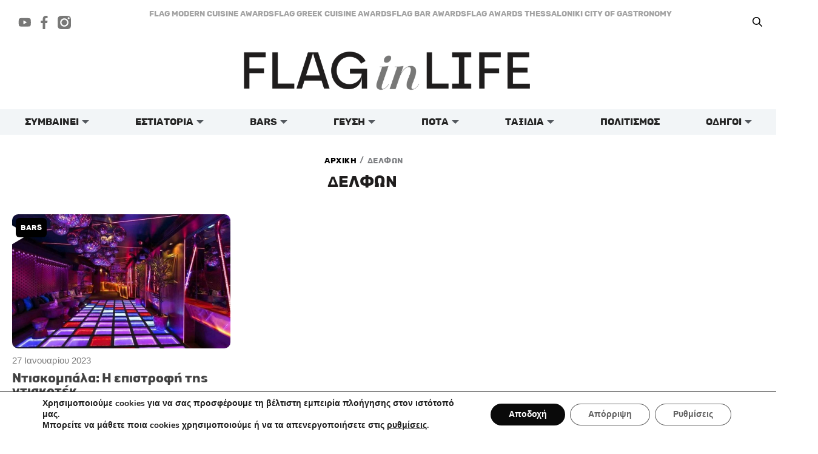

--- FILE ---
content_type: text/html; charset=UTF-8
request_url: https://flaginlife.gr/tag/delfon/
body_size: 43941
content:
<!DOCTYPE html>
<html lang="el" prefix="og: https://ogp.me/ns#">
<head>
<meta charset="UTF-8">
<meta name="viewport" content="width=device-width, initial-scale=1">
	<link rel="profile" href="https://gmpg.org/xfn/11"> 
	<script data-cfasync="false" data-no-defer="1" data-no-minify="1" data-no-optimize="1">var ewww_webp_supported=!1;function check_webp_feature(A,e){var w;e=void 0!==e?e:function(){},ewww_webp_supported?e(ewww_webp_supported):((w=new Image).onload=function(){ewww_webp_supported=0<w.width&&0<w.height,e&&e(ewww_webp_supported)},w.onerror=function(){e&&e(!1)},w.src="data:image/webp;base64,"+{alpha:"UklGRkoAAABXRUJQVlA4WAoAAAAQAAAAAAAAAAAAQUxQSAwAAAARBxAR/Q9ERP8DAABWUDggGAAAABQBAJ0BKgEAAQAAAP4AAA3AAP7mtQAAAA=="}[A])}check_webp_feature("alpha");</script><script data-cfasync="false" data-no-defer="1" data-no-minify="1" data-no-optimize="1">var Arrive=function(c,w){"use strict";if(c.MutationObserver&&"undefined"!=typeof HTMLElement){var r,a=0,u=(r=HTMLElement.prototype.matches||HTMLElement.prototype.webkitMatchesSelector||HTMLElement.prototype.mozMatchesSelector||HTMLElement.prototype.msMatchesSelector,{matchesSelector:function(e,t){return e instanceof HTMLElement&&r.call(e,t)},addMethod:function(e,t,r){var a=e[t];e[t]=function(){return r.length==arguments.length?r.apply(this,arguments):"function"==typeof a?a.apply(this,arguments):void 0}},callCallbacks:function(e,t){t&&t.options.onceOnly&&1==t.firedElems.length&&(e=[e[0]]);for(var r,a=0;r=e[a];a++)r&&r.callback&&r.callback.call(r.elem,r.elem);t&&t.options.onceOnly&&1==t.firedElems.length&&t.me.unbindEventWithSelectorAndCallback.call(t.target,t.selector,t.callback)},checkChildNodesRecursively:function(e,t,r,a){for(var i,n=0;i=e[n];n++)r(i,t,a)&&a.push({callback:t.callback,elem:i}),0<i.childNodes.length&&u.checkChildNodesRecursively(i.childNodes,t,r,a)},mergeArrays:function(e,t){var r,a={};for(r in e)e.hasOwnProperty(r)&&(a[r]=e[r]);for(r in t)t.hasOwnProperty(r)&&(a[r]=t[r]);return a},toElementsArray:function(e){return e=void 0!==e&&("number"!=typeof e.length||e===c)?[e]:e}}),e=(l.prototype.addEvent=function(e,t,r,a){a={target:e,selector:t,options:r,callback:a,firedElems:[]};return this._beforeAdding&&this._beforeAdding(a),this._eventsBucket.push(a),a},l.prototype.removeEvent=function(e){for(var t,r=this._eventsBucket.length-1;t=this._eventsBucket[r];r--)e(t)&&(this._beforeRemoving&&this._beforeRemoving(t),(t=this._eventsBucket.splice(r,1))&&t.length&&(t[0].callback=null))},l.prototype.beforeAdding=function(e){this._beforeAdding=e},l.prototype.beforeRemoving=function(e){this._beforeRemoving=e},l),t=function(i,n){var o=new e,l=this,s={fireOnAttributesModification:!1};return o.beforeAdding(function(t){var e=t.target;e!==c.document&&e!==c||(e=document.getElementsByTagName("html")[0]);var r=new MutationObserver(function(e){n.call(this,e,t)}),a=i(t.options);r.observe(e,a),t.observer=r,t.me=l}),o.beforeRemoving(function(e){e.observer.disconnect()}),this.bindEvent=function(e,t,r){t=u.mergeArrays(s,t);for(var a=u.toElementsArray(this),i=0;i<a.length;i++)o.addEvent(a[i],e,t,r)},this.unbindEvent=function(){var r=u.toElementsArray(this);o.removeEvent(function(e){for(var t=0;t<r.length;t++)if(this===w||e.target===r[t])return!0;return!1})},this.unbindEventWithSelectorOrCallback=function(r){var a=u.toElementsArray(this),i=r,e="function"==typeof r?function(e){for(var t=0;t<a.length;t++)if((this===w||e.target===a[t])&&e.callback===i)return!0;return!1}:function(e){for(var t=0;t<a.length;t++)if((this===w||e.target===a[t])&&e.selector===r)return!0;return!1};o.removeEvent(e)},this.unbindEventWithSelectorAndCallback=function(r,a){var i=u.toElementsArray(this);o.removeEvent(function(e){for(var t=0;t<i.length;t++)if((this===w||e.target===i[t])&&e.selector===r&&e.callback===a)return!0;return!1})},this},i=new function(){var s={fireOnAttributesModification:!1,onceOnly:!1,existing:!1};function n(e,t,r){return!(!u.matchesSelector(e,t.selector)||(e._id===w&&(e._id=a++),-1!=t.firedElems.indexOf(e._id)))&&(t.firedElems.push(e._id),!0)}var c=(i=new t(function(e){var t={attributes:!1,childList:!0,subtree:!0};return e.fireOnAttributesModification&&(t.attributes=!0),t},function(e,i){e.forEach(function(e){var t=e.addedNodes,r=e.target,a=[];null!==t&&0<t.length?u.checkChildNodesRecursively(t,i,n,a):"attributes"===e.type&&n(r,i)&&a.push({callback:i.callback,elem:r}),u.callCallbacks(a,i)})})).bindEvent;return i.bindEvent=function(e,t,r){t=void 0===r?(r=t,s):u.mergeArrays(s,t);var a=u.toElementsArray(this);if(t.existing){for(var i=[],n=0;n<a.length;n++)for(var o=a[n].querySelectorAll(e),l=0;l<o.length;l++)i.push({callback:r,elem:o[l]});if(t.onceOnly&&i.length)return r.call(i[0].elem,i[0].elem);setTimeout(u.callCallbacks,1,i)}c.call(this,e,t,r)},i},o=new function(){var a={};function i(e,t){return u.matchesSelector(e,t.selector)}var n=(o=new t(function(){return{childList:!0,subtree:!0}},function(e,r){e.forEach(function(e){var t=e.removedNodes,e=[];null!==t&&0<t.length&&u.checkChildNodesRecursively(t,r,i,e),u.callCallbacks(e,r)})})).bindEvent;return o.bindEvent=function(e,t,r){t=void 0===r?(r=t,a):u.mergeArrays(a,t),n.call(this,e,t,r)},o};d(HTMLElement.prototype),d(NodeList.prototype),d(HTMLCollection.prototype),d(HTMLDocument.prototype),d(Window.prototype);var n={};return s(i,n,"unbindAllArrive"),s(o,n,"unbindAllLeave"),n}function l(){this._eventsBucket=[],this._beforeAdding=null,this._beforeRemoving=null}function s(e,t,r){u.addMethod(t,r,e.unbindEvent),u.addMethod(t,r,e.unbindEventWithSelectorOrCallback),u.addMethod(t,r,e.unbindEventWithSelectorAndCallback)}function d(e){e.arrive=i.bindEvent,s(i,e,"unbindArrive"),e.leave=o.bindEvent,s(o,e,"unbindLeave")}}(window,void 0),ewww_webp_supported=!1;function check_webp_feature(e,t){var r;ewww_webp_supported?t(ewww_webp_supported):((r=new Image).onload=function(){ewww_webp_supported=0<r.width&&0<r.height,t(ewww_webp_supported)},r.onerror=function(){t(!1)},r.src="data:image/webp;base64,"+{alpha:"UklGRkoAAABXRUJQVlA4WAoAAAAQAAAAAAAAAAAAQUxQSAwAAAARBxAR/Q9ERP8DAABWUDggGAAAABQBAJ0BKgEAAQAAAP4AAA3AAP7mtQAAAA==",animation:"UklGRlIAAABXRUJQVlA4WAoAAAASAAAAAAAAAAAAQU5JTQYAAAD/////AABBTk1GJgAAAAAAAAAAAAAAAAAAAGQAAABWUDhMDQAAAC8AAAAQBxAREYiI/gcA"}[e])}function ewwwLoadImages(e){if(e){for(var t=document.querySelectorAll(".batch-image img, .image-wrapper a, .ngg-pro-masonry-item a, .ngg-galleria-offscreen-seo-wrapper a"),r=0,a=t.length;r<a;r++)ewwwAttr(t[r],"data-src",t[r].getAttribute("data-webp")),ewwwAttr(t[r],"data-thumbnail",t[r].getAttribute("data-webp-thumbnail"));for(var i=document.querySelectorAll("div.woocommerce-product-gallery__image"),r=0,a=i.length;r<a;r++)ewwwAttr(i[r],"data-thumb",i[r].getAttribute("data-webp-thumb"))}for(var n=document.querySelectorAll("video"),r=0,a=n.length;r<a;r++)ewwwAttr(n[r],"poster",e?n[r].getAttribute("data-poster-webp"):n[r].getAttribute("data-poster-image"));for(var o,l=document.querySelectorAll("img.ewww_webp_lazy_load"),r=0,a=l.length;r<a;r++)e&&(ewwwAttr(l[r],"data-lazy-srcset",l[r].getAttribute("data-lazy-srcset-webp")),ewwwAttr(l[r],"data-srcset",l[r].getAttribute("data-srcset-webp")),ewwwAttr(l[r],"data-lazy-src",l[r].getAttribute("data-lazy-src-webp")),ewwwAttr(l[r],"data-src",l[r].getAttribute("data-src-webp")),ewwwAttr(l[r],"data-orig-file",l[r].getAttribute("data-webp-orig-file")),ewwwAttr(l[r],"data-medium-file",l[r].getAttribute("data-webp-medium-file")),ewwwAttr(l[r],"data-large-file",l[r].getAttribute("data-webp-large-file")),null!=(o=l[r].getAttribute("srcset"))&&!1!==o&&o.includes("R0lGOD")&&ewwwAttr(l[r],"src",l[r].getAttribute("data-lazy-src-webp"))),l[r].className=l[r].className.replace(/\bewww_webp_lazy_load\b/,"");for(var s=document.querySelectorAll(".ewww_webp"),r=0,a=s.length;r<a;r++)e?(ewwwAttr(s[r],"srcset",s[r].getAttribute("data-srcset-webp")),ewwwAttr(s[r],"src",s[r].getAttribute("data-src-webp")),ewwwAttr(s[r],"data-orig-file",s[r].getAttribute("data-webp-orig-file")),ewwwAttr(s[r],"data-medium-file",s[r].getAttribute("data-webp-medium-file")),ewwwAttr(s[r],"data-large-file",s[r].getAttribute("data-webp-large-file")),ewwwAttr(s[r],"data-large_image",s[r].getAttribute("data-webp-large_image")),ewwwAttr(s[r],"data-src",s[r].getAttribute("data-webp-src"))):(ewwwAttr(s[r],"srcset",s[r].getAttribute("data-srcset-img")),ewwwAttr(s[r],"src",s[r].getAttribute("data-src-img"))),s[r].className=s[r].className.replace(/\bewww_webp\b/,"ewww_webp_loaded");window.jQuery&&jQuery.fn.isotope&&jQuery.fn.imagesLoaded&&(jQuery(".fusion-posts-container-infinite").imagesLoaded(function(){jQuery(".fusion-posts-container-infinite").hasClass("isotope")&&jQuery(".fusion-posts-container-infinite").isotope()}),jQuery(".fusion-portfolio:not(.fusion-recent-works) .fusion-portfolio-wrapper").imagesLoaded(function(){jQuery(".fusion-portfolio:not(.fusion-recent-works) .fusion-portfolio-wrapper").isotope()}))}function ewwwWebPInit(e){ewwwLoadImages(e),ewwwNggLoadGalleries(e),document.arrive(".ewww_webp",function(){ewwwLoadImages(e)}),document.arrive(".ewww_webp_lazy_load",function(){ewwwLoadImages(e)}),document.arrive("videos",function(){ewwwLoadImages(e)}),"loading"==document.readyState?document.addEventListener("DOMContentLoaded",ewwwJSONParserInit):("undefined"!=typeof galleries&&ewwwNggParseGalleries(e),ewwwWooParseVariations(e))}function ewwwAttr(e,t,r){null!=r&&!1!==r&&e.setAttribute(t,r)}function ewwwJSONParserInit(){"undefined"!=typeof galleries&&check_webp_feature("alpha",ewwwNggParseGalleries),check_webp_feature("alpha",ewwwWooParseVariations)}function ewwwWooParseVariations(e){if(e)for(var t=document.querySelectorAll("form.variations_form"),r=0,a=t.length;r<a;r++){var i=t[r].getAttribute("data-product_variations"),n=!1;try{for(var o in i=JSON.parse(i))void 0!==i[o]&&void 0!==i[o].image&&(void 0!==i[o].image.src_webp&&(i[o].image.src=i[o].image.src_webp,n=!0),void 0!==i[o].image.srcset_webp&&(i[o].image.srcset=i[o].image.srcset_webp,n=!0),void 0!==i[o].image.full_src_webp&&(i[o].image.full_src=i[o].image.full_src_webp,n=!0),void 0!==i[o].image.gallery_thumbnail_src_webp&&(i[o].image.gallery_thumbnail_src=i[o].image.gallery_thumbnail_src_webp,n=!0),void 0!==i[o].image.thumb_src_webp&&(i[o].image.thumb_src=i[o].image.thumb_src_webp,n=!0));n&&ewwwAttr(t[r],"data-product_variations",JSON.stringify(i))}catch(e){}}}function ewwwNggParseGalleries(e){if(e)for(var t in galleries){var r=galleries[t];galleries[t].images_list=ewwwNggParseImageList(r.images_list)}}function ewwwNggLoadGalleries(e){e&&document.addEventListener("ngg.galleria.themeadded",function(e,t){window.ngg_galleria._create_backup=window.ngg_galleria.create,window.ngg_galleria.create=function(e,t){var r=$(e).data("id");return galleries["gallery_"+r].images_list=ewwwNggParseImageList(galleries["gallery_"+r].images_list),window.ngg_galleria._create_backup(e,t)}})}function ewwwNggParseImageList(e){for(var t in e){var r=e[t];if(void 0!==r["image-webp"]&&(e[t].image=r["image-webp"],delete e[t]["image-webp"]),void 0!==r["thumb-webp"]&&(e[t].thumb=r["thumb-webp"],delete e[t]["thumb-webp"]),void 0!==r.full_image_webp&&(e[t].full_image=r.full_image_webp,delete e[t].full_image_webp),void 0!==r.srcsets)for(var a in r.srcsets)nggSrcset=r.srcsets[a],void 0!==r.srcsets[a+"-webp"]&&(e[t].srcsets[a]=r.srcsets[a+"-webp"],delete e[t].srcsets[a+"-webp"]);if(void 0!==r.full_srcsets)for(var i in r.full_srcsets)nggFSrcset=r.full_srcsets[i],void 0!==r.full_srcsets[i+"-webp"]&&(e[t].full_srcsets[i]=r.full_srcsets[i+"-webp"],delete e[t].full_srcsets[i+"-webp"])}return e}check_webp_feature("alpha",ewwwWebPInit);</script><!-- Google tag (gtag.js) consent mode dataLayer added by Site Kit -->
<script id="google_gtagjs-js-consent-mode-data-layer">
window.dataLayer = window.dataLayer || [];function gtag(){dataLayer.push(arguments);}
gtag('consent', 'default', {"ad_personalization":"denied","ad_storage":"denied","ad_user_data":"denied","analytics_storage":"denied","functionality_storage":"denied","security_storage":"denied","personalization_storage":"denied","region":["AT","BE","BG","CH","CY","CZ","DE","DK","EE","ES","FI","FR","GB","GR","HR","HU","IE","IS","IT","LI","LT","LU","LV","MT","NL","NO","PL","PT","RO","SE","SI","SK"],"wait_for_update":500});
window._googlesitekitConsentCategoryMap = {"statistics":["analytics_storage"],"marketing":["ad_storage","ad_user_data","ad_personalization"],"functional":["functionality_storage","security_storage"],"preferences":["personalization_storage"]};
window._googlesitekitConsents = {"ad_personalization":"denied","ad_storage":"denied","ad_user_data":"denied","analytics_storage":"denied","functionality_storage":"denied","security_storage":"denied","personalization_storage":"denied","region":["AT","BE","BG","CH","CY","CZ","DE","DK","EE","ES","FI","FR","GB","GR","HR","HU","IE","IS","IT","LI","LT","LU","LV","MT","NL","NO","PL","PT","RO","SE","SI","SK"],"wait_for_update":500};
</script>
<!-- End Google tag (gtag.js) consent mode dataLayer added by Site Kit -->

<!-- Search Engine Optimization by Rank Math - https://rankmath.com/ -->
<title>Δελφών Αρχεία - FlagInLife</title>
<meta name="robots" content="follow, index, max-snippet:-1, max-video-preview:-1, max-image-preview:large"/>
<link rel="canonical" href="https://flaginlife.gr/tag/delfon/" />
<meta property="og:locale" content="el_GR" />
<meta property="og:type" content="article" />
<meta property="og:title" content="Δελφών Αρχεία - FlagInLife" />
<meta property="og:url" content="https://flaginlife.gr/tag/delfon/" />
<meta property="og:site_name" content="flaginlife.gr" />
<meta property="article:publisher" content="https://www.facebook.com/Flaginlife" />
<meta name="twitter:card" content="summary_large_image" />
<meta name="twitter:title" content="Δελφών Αρχεία - FlagInLife" />
<meta name="twitter:label1" content="Άρθρα" />
<meta name="twitter:data1" content="1" />
<script type="application/ld+json" class="rank-math-schema">{"@context":"https://schema.org","@graph":[{"@type":"NewsMediaOrganization","@id":"https://flaginlife.gr/#organization","name":"flaginlife.gr","url":"https://flaginlife.gr","sameAs":["https://www.facebook.com/Flaginlife"],"email":"info@flaginlife.gr","logo":{"@type":"ImageObject","@id":"https://flaginlife.gr/#logo","url":"https://flaginlife.gr/wp-content/uploads/2022/04/logos-n-01.png","contentUrl":"https://flaginlife.gr/wp-content/uploads/2022/04/logos-n-01.png","caption":"flaginlife.gr","inLanguage":"el","width":"2481","height":"588"},"description":"\u03a4\u03bf flaginlife.gr \u03b5\u03af\u03bd\u03b1\u03b9 \u03ad\u03bd\u03b1 \u03b5\u03bb\u03bb\u03b7\u03bd\u03b9\u03ba\u03cc lifestyle &amp; \u03b3\u03b1\u03c3\u03c4\u03c1\u03bf\u03bd\u03bf\u03bc\u03b9\u03ba\u03cc site \u03c0\u03bf\u03c5 \u03b5\u03c3\u03c4\u03b9\u03ac\u03b6\u03b5\u03b9 \u03c3\u03c4\u03b7\u03bd \u03c0\u03bf\u03b9\u03bf\u03c4\u03b9\u03ba\u03ae \u03b6\u03c9\u03ae, \u03c4\u03b7\u03bd \u03ba\u03bf\u03c5\u03b6\u03af\u03bd\u03b1, \u03c4\u03b1 \u03b5\u03c3\u03c4\u03b9\u03b1\u03c4\u03cc\u03c1\u03b9\u03b1, \u03c4\u03b1 bar, \u03c4\u03b1 \u03c4\u03b1\u03be\u03af\u03b4\u03b9\u03b1, \u03c4\u03b1 \u03c0\u03bf\u03c4\u03ac \u03ba\u03b1\u03b9 \u03c4\u03bf\u03bd \u03c0\u03bf\u03bb\u03b9\u03c4\u03b9\u03c3\u03bc\u03cc. \n\n\u2728 \u0386\u03c1\u03b8\u03c1\u03b1 \u03ba\u03b1\u03b9 \u03b5\u03b9\u03b4\u03ae\u03c3\u03b5\u03b9\u03c2 \u03b3\u03b9\u03b1 \u03b5\u03c3\u03c4\u03b9\u03b1\u03c4\u03cc\u03c1\u03b9\u03b1, bar, trends \u03c3\u03c4\u03b7 \u03b3\u03b1\u03c3\u03c4\u03c1\u03bf\u03bd\u03bf\u03bc\u03af\u03b1 \u03ba\u03b1\u03b9 \u03c3\u03c4\u03bf\u03bd \u03c4\u03c1\u03cc\u03c0\u03bf \u03b6\u03c9\u03ae\u03c2. \n\ud83c\udf7d\ufe0f \u039a\u03c1\u03b9\u03c4\u03b9\u03ba\u03ad\u03c2, \u03c0\u03b1\u03c1\u03bf\u03c5\u03c3\u03b9\u03ac\u03c3\u03b5\u03b9\u03c2 \u03ba\u03b1\u03b9 \u03bf\u03b4\u03b7\u03b3\u03bf\u03cd\u03c2 \u03b3\u03b9\u03b1 \u03bc\u03ad\u03c1\u03b7 \u03c0\u03bf\u03c5 \u03b1\u03be\u03af\u03b6\u03b5\u03b9 \u03bd\u03b1 \u03b5\u03c0\u03b9\u03c3\u03ba\u03b5\u03c6\u03b8\u03b5\u03af\u03c2 \u2013 \u03b1\u03c0\u03cc fine dining \u03bc\u03ad\u03c7\u03c1\u03b9 street food. \n\ud83c\udfc6 \u0392\u03c1\u03b1\u03b2\u03b5\u03af\u03b1 \u03ba\u03b1\u03b9 \u03b8\u03b5\u03c3\u03bc\u03bf\u03cd\u03c2 (\u03cc\u03c0\u03c9\u03c2 \u03c4\u03b1 FLAG Awards \u03b3\u03b9\u03b1 \u03ba\u03bf\u03c5\u03b6\u03af\u03bd\u03b1 \u03ba\u03b1\u03b9 bar). \n\ud83c\udfd6\ufe0f \u03a4\u03b1\u03be\u03b9\u03b4\u03b9\u03c9\u03c4\u03b9\u03ba\u03ad\u03c2 \u03b9\u03b4\u03ad\u03b5\u03c2 \u03ba\u03b1\u03b9 \u03be\u03b5\u03bd\u03bf\u03b4\u03bf\u03c7\u03b5\u03af\u03b1, \u03ba\u03b1\u03b8\u03ce\u03c2 \u03ba\u03b1\u03b9 \u03c0\u03c1\u03bf\u03c4\u03ac\u03c3\u03b5\u03b9\u03c2 \u03b3\u03b9\u03b1 \u03b5\u03bc\u03c0\u03b5\u03b9\u03c1\u03af\u03b5\u03c2.\n"},{"@type":"WebSite","@id":"https://flaginlife.gr/#website","url":"https://flaginlife.gr","name":"flaginlife.gr","alternateName":"FLAG in LIFE","publisher":{"@id":"https://flaginlife.gr/#organization"},"inLanguage":"el"},{"@type":"BreadcrumbList","@id":"https://flaginlife.gr/tag/delfon/#breadcrumb","itemListElement":[{"@type":"ListItem","position":"1","item":{"@id":"https://flaginlife.gr","name":"\u0391\u03c1\u03c7\u03b9\u03ba\u03ae"}},{"@type":"ListItem","position":"2","item":{"@id":"https://flaginlife.gr/tag/delfon/","name":"\u0394\u03b5\u03bb\u03c6\u03ce\u03bd"}}]},{"@type":"CollectionPage","@id":"https://flaginlife.gr/tag/delfon/#webpage","url":"https://flaginlife.gr/tag/delfon/","name":"\u0394\u03b5\u03bb\u03c6\u03ce\u03bd \u0391\u03c1\u03c7\u03b5\u03af\u03b1 - FlagInLife","isPartOf":{"@id":"https://flaginlife.gr/#website"},"inLanguage":"el","breadcrumb":{"@id":"https://flaginlife.gr/tag/delfon/#breadcrumb"}}]}</script>
<!-- /Rank Math WordPress SEO plugin -->

<link rel='dns-prefetch' href='//www.googletagmanager.com' />
<link rel='dns-prefetch' href='//fonts.googleapis.com' />
<link rel="alternate" type="application/rss+xml" title="Ροή RSS &raquo; FlagInLife" href="https://flaginlife.gr/feed/" />
<link rel="alternate" type="application/rss+xml" title="Ετικέτα ροής FlagInLife &raquo; Δελφών" href="https://flaginlife.gr/tag/delfon/feed/" />
<style id='wp-img-auto-sizes-contain-inline-css'>
img:is([sizes=auto i],[sizes^="auto," i]){contain-intrinsic-size:3000px 1500px}
/*# sourceURL=wp-img-auto-sizes-contain-inline-css */
</style>
<link rel='stylesheet' id='jet-menu-astra-css' href='https://flaginlife.gr/wp-content/plugins/jet-menu/integration/themes/astra/assets/css/style.css?ver=2.4.18' media='all' />
<link rel='stylesheet' id='astra-theme-css-css' href='https://flaginlife.gr/wp-content/themes/astra/assets/css/minified/main.min.css?ver=4.11.18' media='all' />
<style id='astra-theme-css-inline-css'>
.ast-no-sidebar .entry-content .alignfull {margin-left: calc( -50vw + 50%);margin-right: calc( -50vw + 50%);max-width: 100vw;width: 100vw;}.ast-no-sidebar .entry-content .alignwide {margin-left: calc(-41vw + 50%);margin-right: calc(-41vw + 50%);max-width: unset;width: unset;}.ast-no-sidebar .entry-content .alignfull .alignfull,.ast-no-sidebar .entry-content .alignfull .alignwide,.ast-no-sidebar .entry-content .alignwide .alignfull,.ast-no-sidebar .entry-content .alignwide .alignwide,.ast-no-sidebar .entry-content .wp-block-column .alignfull,.ast-no-sidebar .entry-content .wp-block-column .alignwide{width: 100%;margin-left: auto;margin-right: auto;}.wp-block-gallery,.blocks-gallery-grid {margin: 0;}.wp-block-separator {max-width: 100px;}.wp-block-separator.is-style-wide,.wp-block-separator.is-style-dots {max-width: none;}.entry-content .has-2-columns .wp-block-column:first-child {padding-right: 10px;}.entry-content .has-2-columns .wp-block-column:last-child {padding-left: 10px;}@media (max-width: 782px) {.entry-content .wp-block-columns .wp-block-column {flex-basis: 100%;}.entry-content .has-2-columns .wp-block-column:first-child {padding-right: 0;}.entry-content .has-2-columns .wp-block-column:last-child {padding-left: 0;}}body .entry-content .wp-block-latest-posts {margin-left: 0;}body .entry-content .wp-block-latest-posts li {list-style: none;}.ast-no-sidebar .ast-container .entry-content .wp-block-latest-posts {margin-left: 0;}.ast-header-break-point .entry-content .alignwide {margin-left: auto;margin-right: auto;}.entry-content .blocks-gallery-item img {margin-bottom: auto;}.wp-block-pullquote {border-top: 4px solid #555d66;border-bottom: 4px solid #555d66;color: #40464d;}:root{--ast-post-nav-space:0;--ast-container-default-xlg-padding:6.67em;--ast-container-default-lg-padding:5.67em;--ast-container-default-slg-padding:4.34em;--ast-container-default-md-padding:3.34em;--ast-container-default-sm-padding:6.67em;--ast-container-default-xs-padding:2.4em;--ast-container-default-xxs-padding:1.4em;--ast-code-block-background:#EEEEEE;--ast-comment-inputs-background:#FAFAFA;--ast-normal-container-width:1200px;--ast-narrow-container-width:750px;--ast-blog-title-font-weight:normal;--ast-blog-meta-weight:inherit;--ast-global-color-primary:var(--ast-global-color-5);--ast-global-color-secondary:var(--ast-global-color-4);--ast-global-color-alternate-background:var(--ast-global-color-7);--ast-global-color-subtle-background:var(--ast-global-color-6);--ast-bg-style-guide:var( --ast-global-color-secondary,--ast-global-color-5 );--ast-shadow-style-guide:0px 0px 4px 0 #00000057;--ast-global-dark-bg-style:#fff;--ast-global-dark-lfs:#fbfbfb;--ast-widget-bg-color:#fafafa;--ast-wc-container-head-bg-color:#fbfbfb;--ast-title-layout-bg:#eeeeee;--ast-search-border-color:#e7e7e7;--ast-lifter-hover-bg:#e6e6e6;--ast-gallery-block-color:#000;--srfm-color-input-label:var(--ast-global-color-2);}html{font-size:93.75%;}a,.page-title{color:#000000;}a:hover,a:focus{color:#000000;}body,button,input,select,textarea,.ast-button,.ast-custom-button{font-family:'Comfortaa',display;font-weight:300;font-size:15px;font-size:1rem;line-height:var(--ast-body-line-height,1.5em);}blockquote{color:var(--ast-global-color-8);}h1,h2,h3,h4,h5,h6,.entry-content :where(h1,h2,h3,h4,h5,h6),.site-title,.site-title a{font-family:'Anton',sans-serif;font-weight:normal;}.ast-site-identity .site-title a{color:var(--ast-global-color-2);}.site-title{font-size:35px;font-size:2.3333333333333rem;display:block;}.site-header .site-description{font-size:15px;font-size:1rem;display:none;}.entry-title{font-size:26px;font-size:1.7333333333333rem;}.archive .ast-article-post .ast-article-inner,.blog .ast-article-post .ast-article-inner,.archive .ast-article-post .ast-article-inner:hover,.blog .ast-article-post .ast-article-inner:hover{overflow:hidden;}h1,.entry-content :where(h1){font-size:40px;font-size:2.6666666666667rem;font-weight:600;font-family:'Anton',sans-serif;line-height:1.4em;}h2,.entry-content :where(h2){font-size:19px;font-size:1.2666666666667rem;font-weight:600;font-family:Velino;line-height:1.3em;}h3,.entry-content :where(h3){font-size:20px;font-size:1.3333333333333rem;font-weight:600;font-family:Velino;line-height:1.3em;}h4,.entry-content :where(h4){font-size:24px;font-size:1.6rem;line-height:1.2em;font-weight:600;font-family:Velino;}h5,.entry-content :where(h5){font-size:20px;font-size:1.3333333333333rem;line-height:1.2em;font-weight:600;font-family:Velino;}h6,.entry-content :where(h6){font-size:16px;font-size:1.0666666666667rem;line-height:1.25em;font-weight:600;font-family:Velino;}::selection{background-color:#040404;color:#ffffff;}body,h1,h2,h3,h4,h5,h6,.entry-title a,.entry-content :where(h1,h2,h3,h4,h5,h6){color:var(--ast-global-color-8);}.tagcloud a:hover,.tagcloud a:focus,.tagcloud a.current-item{color:#ffffff;border-color:#000000;background-color:#000000;}input:focus,input[type="text"]:focus,input[type="email"]:focus,input[type="url"]:focus,input[type="password"]:focus,input[type="reset"]:focus,input[type="search"]:focus,textarea:focus{border-color:#000000;}input[type="radio"]:checked,input[type=reset],input[type="checkbox"]:checked,input[type="checkbox"]:hover:checked,input[type="checkbox"]:focus:checked,input[type=range]::-webkit-slider-thumb{border-color:#000000;background-color:#000000;box-shadow:none;}.site-footer a:hover + .post-count,.site-footer a:focus + .post-count{background:#000000;border-color:#000000;}.single .nav-links .nav-previous,.single .nav-links .nav-next{color:#000000;}.entry-meta,.entry-meta *{line-height:1.45;color:#000000;}.entry-meta a:not(.ast-button):hover,.entry-meta a:not(.ast-button):hover *,.entry-meta a:not(.ast-button):focus,.entry-meta a:not(.ast-button):focus *,.page-links > .page-link,.page-links .page-link:hover,.post-navigation a:hover{color:#000000;}#cat option,.secondary .calendar_wrap thead a,.secondary .calendar_wrap thead a:visited{color:#000000;}.secondary .calendar_wrap #today,.ast-progress-val span{background:#000000;}.secondary a:hover + .post-count,.secondary a:focus + .post-count{background:#000000;border-color:#000000;}.calendar_wrap #today > a{color:#ffffff;}.page-links .page-link,.single .post-navigation a{color:#000000;}.ast-search-menu-icon .search-form button.search-submit{padding:0 4px;}.ast-search-menu-icon form.search-form{padding-right:0;}.ast-search-menu-icon.slide-search input.search-field{width:0;}.ast-header-search .ast-search-menu-icon.ast-dropdown-active .search-form,.ast-header-search .ast-search-menu-icon.ast-dropdown-active .search-field:focus{transition:all 0.2s;}.search-form input.search-field:focus{outline:none;}.ast-archive-title{color:var(--ast-global-color-2);}.widget-title,.widget .wp-block-heading{font-size:21px;font-size:1.4rem;color:var(--ast-global-color-2);}.single .ast-author-details .author-title{color:#000000;}.ast-search-menu-icon.slide-search a:focus-visible:focus-visible,.astra-search-icon:focus-visible,#close:focus-visible,a:focus-visible,.ast-menu-toggle:focus-visible,.site .skip-link:focus-visible,.wp-block-loginout input:focus-visible,.wp-block-search.wp-block-search__button-inside .wp-block-search__inside-wrapper,.ast-header-navigation-arrow:focus-visible,.ast-orders-table__row .ast-orders-table__cell:focus-visible,a#ast-apply-coupon:focus-visible,#ast-apply-coupon:focus-visible,#close:focus-visible,.button.search-submit:focus-visible,#search_submit:focus,.normal-search:focus-visible,.ast-header-account-wrap:focus-visible,.astra-cart-drawer-close:focus,.ast-single-variation:focus,.ast-button:focus{outline-style:dotted;outline-color:inherit;outline-width:thin;}input:focus,input[type="text"]:focus,input[type="email"]:focus,input[type="url"]:focus,input[type="password"]:focus,input[type="reset"]:focus,input[type="search"]:focus,input[type="number"]:focus,textarea:focus,.wp-block-search__input:focus,[data-section="section-header-mobile-trigger"] .ast-button-wrap .ast-mobile-menu-trigger-minimal:focus,.ast-mobile-popup-drawer.active .menu-toggle-close:focus,#ast-scroll-top:focus,#coupon_code:focus,#ast-coupon-code:focus{border-style:dotted;border-color:inherit;border-width:thin;}input{outline:none;}.ast-logo-title-inline .site-logo-img{padding-right:1em;}.site-logo-img img{ transition:all 0.2s linear;}body .ast-oembed-container *{position:absolute;top:0;width:100%;height:100%;left:0;}body .wp-block-embed-pocket-casts .ast-oembed-container *{position:unset;}.ast-single-post-featured-section + article {margin-top: 2em;}.site-content .ast-single-post-featured-section img {width: 100%;overflow: hidden;object-fit: cover;}.ast-separate-container .site-content .ast-single-post-featured-section + article {margin-top: -80px;z-index: 9;position: relative;border-radius: 4px;}@media (min-width: 922px) {.ast-no-sidebar .site-content .ast-article-image-container--wide {margin-left: -120px;margin-right: -120px;max-width: unset;width: unset;}.ast-left-sidebar .site-content .ast-article-image-container--wide,.ast-right-sidebar .site-content .ast-article-image-container--wide {margin-left: -10px;margin-right: -10px;}.site-content .ast-article-image-container--full {margin-left: calc( -50vw + 50%);margin-right: calc( -50vw + 50%);max-width: 100vw;width: 100vw;}.ast-left-sidebar .site-content .ast-article-image-container--full,.ast-right-sidebar .site-content .ast-article-image-container--full {margin-left: -10px;margin-right: -10px;max-width: inherit;width: auto;}}.site > .ast-single-related-posts-container {margin-top: 0;}@media (min-width: 922px) {.ast-desktop .ast-container--narrow {max-width: var(--ast-narrow-container-width);margin: 0 auto;}}.ast-page-builder-template .hentry {margin: 0;}.ast-page-builder-template .site-content > .ast-container {max-width: 100%;padding: 0;}.ast-page-builder-template .site .site-content #primary {padding: 0;margin: 0;}.ast-page-builder-template .no-results {text-align: center;margin: 4em auto;}.ast-page-builder-template .ast-pagination {padding: 2em;}.ast-page-builder-template .entry-header.ast-no-title.ast-no-thumbnail {margin-top: 0;}.ast-page-builder-template .entry-header.ast-header-without-markup {margin-top: 0;margin-bottom: 0;}.ast-page-builder-template .entry-header.ast-no-title.ast-no-meta {margin-bottom: 0;}.ast-page-builder-template.single .post-navigation {padding-bottom: 2em;}.ast-page-builder-template.single-post .site-content > .ast-container {max-width: 100%;}.ast-page-builder-template .entry-header {margin-top: 4em;margin-left: auto;margin-right: auto;padding-left: 20px;padding-right: 20px;}.single.ast-page-builder-template .entry-header {padding-left: 20px;padding-right: 20px;}.ast-page-builder-template .ast-archive-description {margin: 4em auto 0;padding-left: 20px;padding-right: 20px;}@media (max-width:921.9px){#ast-desktop-header{display:none;}}@media (min-width:922px){#ast-mobile-header{display:none;}}.wp-block-buttons.aligncenter{justify-content:center;}@media (min-width:1200px){.wp-block-group .has-background{padding:20px;}}@media (min-width:1200px){.ast-page-builder-template.ast-no-sidebar .entry-content .wp-block-cover.alignwide,.ast-page-builder-template.ast-no-sidebar .entry-content .wp-block-cover.alignfull{padding-right:0;padding-left:0;}}@media (min-width:1200px){.wp-block-cover-image.alignwide .wp-block-cover__inner-container,.wp-block-cover.alignwide .wp-block-cover__inner-container,.wp-block-cover-image.alignfull .wp-block-cover__inner-container,.wp-block-cover.alignfull .wp-block-cover__inner-container{width:100%;}}.wp-block-columns{margin-bottom:unset;}.wp-block-image.size-full{margin:2rem 0;}.wp-block-separator.has-background{padding:0;}.wp-block-gallery{margin-bottom:1.6em;}.wp-block-group{padding-top:4em;padding-bottom:4em;}.wp-block-group__inner-container .wp-block-columns:last-child,.wp-block-group__inner-container :last-child,.wp-block-table table{margin-bottom:0;}.blocks-gallery-grid{width:100%;}.wp-block-navigation-link__content{padding:5px 0;}.wp-block-group .wp-block-group .has-text-align-center,.wp-block-group .wp-block-column .has-text-align-center{max-width:100%;}.has-text-align-center{margin:0 auto;}@media (max-width:1200px){.wp-block-group{padding:3em;}.wp-block-group .wp-block-group{padding:1.5em;}.wp-block-columns,.wp-block-column{margin:1rem 0;}}@media (min-width:921px){.wp-block-columns .wp-block-group{padding:2em;}}@media (max-width:544px){.wp-block-cover-image .wp-block-cover__inner-container,.wp-block-cover .wp-block-cover__inner-container{width:unset;}.wp-block-cover,.wp-block-cover-image{padding:2em 0;}.wp-block-group,.wp-block-cover{padding:2em;}.wp-block-media-text__media img,.wp-block-media-text__media video{width:unset;max-width:100%;}.wp-block-media-text.has-background .wp-block-media-text__content{padding:1em;}}.wp-block-image.aligncenter{margin-left:auto;margin-right:auto;}.wp-block-table.aligncenter{margin-left:auto;margin-right:auto;}@media (min-width:544px){.entry-content .wp-block-media-text.has-media-on-the-right .wp-block-media-text__content{padding:0 8% 0 0;}.entry-content .wp-block-media-text .wp-block-media-text__content{padding:0 0 0 8%;}.ast-plain-container .site-content .entry-content .has-custom-content-position.is-position-bottom-left > *,.ast-plain-container .site-content .entry-content .has-custom-content-position.is-position-bottom-right > *,.ast-plain-container .site-content .entry-content .has-custom-content-position.is-position-top-left > *,.ast-plain-container .site-content .entry-content .has-custom-content-position.is-position-top-right > *,.ast-plain-container .site-content .entry-content .has-custom-content-position.is-position-center-right > *,.ast-plain-container .site-content .entry-content .has-custom-content-position.is-position-center-left > *{margin:0;}}@media (max-width:544px){.entry-content .wp-block-media-text .wp-block-media-text__content{padding:8% 0;}.wp-block-media-text .wp-block-media-text__media img{width:auto;max-width:100%;}}.wp-block-button.is-style-outline .wp-block-button__link{border-color:#040404;}div.wp-block-button.is-style-outline > .wp-block-button__link:not(.has-text-color),div.wp-block-button.wp-block-button__link.is-style-outline:not(.has-text-color){color:#040404;}.wp-block-button.is-style-outline .wp-block-button__link:hover,.wp-block-buttons .wp-block-button.is-style-outline .wp-block-button__link:focus,.wp-block-buttons .wp-block-button.is-style-outline > .wp-block-button__link:not(.has-text-color):hover,.wp-block-buttons .wp-block-button.wp-block-button__link.is-style-outline:not(.has-text-color):hover{color:#ffffff;background-color:#000000;border-color:#000000;}.post-page-numbers.current .page-link,.ast-pagination .page-numbers.current{color:#ffffff;border-color:#040404;background-color:#040404;}@media (min-width:544px){.entry-content > .alignleft{margin-right:20px;}.entry-content > .alignright{margin-left:20px;}}.wp-block-button.is-style-outline .wp-block-button__link.wp-element-button,.ast-outline-button{border-color:#040404;font-family:inherit;font-weight:inherit;line-height:1em;}.wp-block-buttons .wp-block-button.is-style-outline > .wp-block-button__link:not(.has-text-color),.wp-block-buttons .wp-block-button.wp-block-button__link.is-style-outline:not(.has-text-color),.ast-outline-button{color:#040404;}.wp-block-button.is-style-outline .wp-block-button__link:hover,.wp-block-buttons .wp-block-button.is-style-outline .wp-block-button__link:focus,.wp-block-buttons .wp-block-button.is-style-outline > .wp-block-button__link:not(.has-text-color):hover,.wp-block-buttons .wp-block-button.wp-block-button__link.is-style-outline:not(.has-text-color):hover,.ast-outline-button:hover,.ast-outline-button:focus,.wp-block-uagb-buttons-child .uagb-buttons-repeater.ast-outline-button:hover,.wp-block-uagb-buttons-child .uagb-buttons-repeater.ast-outline-button:focus{color:#ffffff;background-color:#000000;border-color:#000000;}.wp-block-button .wp-block-button__link.wp-element-button.is-style-outline:not(.has-background),.wp-block-button.is-style-outline>.wp-block-button__link.wp-element-button:not(.has-background),.ast-outline-button{background-color:transparent;}.entry-content[data-ast-blocks-layout] > figure{margin-bottom:1em;}.elementor-widget-container .elementor-loop-container .e-loop-item[data-elementor-type="loop-item"]{width:100%;}@media (max-width:921px){.ast-left-sidebar #content > .ast-container{display:flex;flex-direction:column-reverse;width:100%;}.ast-separate-container .ast-article-post,.ast-separate-container .ast-article-single{padding:1.5em 2.14em;}.ast-author-box img.avatar{margin:20px 0 0 0;}}@media (min-width:922px){.ast-separate-container.ast-right-sidebar #primary,.ast-separate-container.ast-left-sidebar #primary{border:0;}.search-no-results.ast-separate-container #primary{margin-bottom:4em;}}.elementor-widget-button .elementor-button{border-style:solid;text-decoration:none;border-top-width:0;border-right-width:0;border-left-width:0;border-bottom-width:0;}body .elementor-button.elementor-size-sm,body .elementor-button.elementor-size-xs,body .elementor-button.elementor-size-md,body .elementor-button.elementor-size-lg,body .elementor-button.elementor-size-xl,body .elementor-button{padding-top:15px;padding-right:30px;padding-bottom:15px;padding-left:30px;}@media (max-width:921px){.elementor-widget-button .elementor-button.elementor-size-sm,.elementor-widget-button .elementor-button.elementor-size-xs,.elementor-widget-button .elementor-button.elementor-size-md,.elementor-widget-button .elementor-button.elementor-size-lg,.elementor-widget-button .elementor-button.elementor-size-xl,.elementor-widget-button .elementor-button{padding-top:14px;padding-right:28px;padding-bottom:14px;padding-left:28px;}}@media (max-width:544px){.elementor-widget-button .elementor-button.elementor-size-sm,.elementor-widget-button .elementor-button.elementor-size-xs,.elementor-widget-button .elementor-button.elementor-size-md,.elementor-widget-button .elementor-button.elementor-size-lg,.elementor-widget-button .elementor-button.elementor-size-xl,.elementor-widget-button .elementor-button{padding-top:12px;padding-right:24px;padding-bottom:12px;padding-left:24px;}}.elementor-widget-button .elementor-button{border-color:#040404;background-color:#040404;}.elementor-widget-button .elementor-button:hover,.elementor-widget-button .elementor-button:focus{color:#ffffff;background-color:#000000;border-color:#000000;}.wp-block-button .wp-block-button__link ,.elementor-widget-button .elementor-button,.elementor-widget-button .elementor-button:visited{color:#ffffff;}.elementor-widget-button .elementor-button{line-height:1em;}.wp-block-button .wp-block-button__link:hover,.wp-block-button .wp-block-button__link:focus{color:#ffffff;background-color:#000000;border-color:#000000;}.elementor-widget-heading h1.elementor-heading-title{line-height:1.4em;}.elementor-widget-heading h2.elementor-heading-title{line-height:1.3em;}.elementor-widget-heading h3.elementor-heading-title{line-height:1.3em;}.elementor-widget-heading h4.elementor-heading-title{line-height:1.2em;}.elementor-widget-heading h5.elementor-heading-title{line-height:1.2em;}.elementor-widget-heading h6.elementor-heading-title{line-height:1.25em;}.wp-block-button .wp-block-button__link{border-color:#040404;background-color:#040404;color:#ffffff;font-family:inherit;font-weight:inherit;line-height:1em;padding-top:15px;padding-right:30px;padding-bottom:15px;padding-left:30px;}@media (max-width:921px){.wp-block-button .wp-block-button__link{padding-top:14px;padding-right:28px;padding-bottom:14px;padding-left:28px;}}@media (max-width:544px){.wp-block-button .wp-block-button__link{padding-top:12px;padding-right:24px;padding-bottom:12px;padding-left:24px;}}.menu-toggle,button,.ast-button,.ast-custom-button,.button,input#submit,input[type="button"],input[type="submit"],input[type="reset"],form[CLASS*="wp-block-search__"].wp-block-search .wp-block-search__inside-wrapper .wp-block-search__button,body .wp-block-file .wp-block-file__button{border-style:solid;border-top-width:0;border-right-width:0;border-left-width:0;border-bottom-width:0;color:#ffffff;border-color:#040404;background-color:#040404;padding-top:15px;padding-right:30px;padding-bottom:15px;padding-left:30px;font-family:inherit;font-weight:inherit;line-height:1em;}button:focus,.menu-toggle:hover,button:hover,.ast-button:hover,.ast-custom-button:hover .button:hover,.ast-custom-button:hover ,input[type=reset]:hover,input[type=reset]:focus,input#submit:hover,input#submit:focus,input[type="button"]:hover,input[type="button"]:focus,input[type="submit"]:hover,input[type="submit"]:focus,form[CLASS*="wp-block-search__"].wp-block-search .wp-block-search__inside-wrapper .wp-block-search__button:hover,form[CLASS*="wp-block-search__"].wp-block-search .wp-block-search__inside-wrapper .wp-block-search__button:focus,body .wp-block-file .wp-block-file__button:hover,body .wp-block-file .wp-block-file__button:focus{color:#ffffff;background-color:#000000;border-color:#000000;}@media (max-width:921px){.menu-toggle,button,.ast-button,.ast-custom-button,.button,input#submit,input[type="button"],input[type="submit"],input[type="reset"],form[CLASS*="wp-block-search__"].wp-block-search .wp-block-search__inside-wrapper .wp-block-search__button,body .wp-block-file .wp-block-file__button{padding-top:14px;padding-right:28px;padding-bottom:14px;padding-left:28px;}}@media (max-width:544px){.menu-toggle,button,.ast-button,.ast-custom-button,.button,input#submit,input[type="button"],input[type="submit"],input[type="reset"],form[CLASS*="wp-block-search__"].wp-block-search .wp-block-search__inside-wrapper .wp-block-search__button,body .wp-block-file .wp-block-file__button{padding-top:12px;padding-right:24px;padding-bottom:12px;padding-left:24px;}}@media (max-width:921px){.ast-mobile-header-stack .main-header-bar .ast-search-menu-icon{display:inline-block;}.ast-header-break-point.ast-header-custom-item-outside .ast-mobile-header-stack .main-header-bar .ast-search-icon{margin:0;}.ast-comment-avatar-wrap img{max-width:2.5em;}.ast-comment-meta{padding:0 1.8888em 1.3333em;}.ast-separate-container .ast-comment-list li.depth-1{padding:1.5em 2.14em;}.ast-separate-container .comment-respond{padding:2em 2.14em;}}@media (min-width:544px){.ast-container{max-width:100%;}}@media (max-width:544px){.ast-separate-container .ast-article-post,.ast-separate-container .ast-article-single,.ast-separate-container .comments-title,.ast-separate-container .ast-archive-description{padding:1.5em 1em;}.ast-separate-container #content .ast-container{padding-left:0.54em;padding-right:0.54em;}.ast-separate-container .ast-comment-list .bypostauthor{padding:.5em;}.ast-search-menu-icon.ast-dropdown-active .search-field{width:170px;}} #ast-mobile-header .ast-site-header-cart-li a{pointer-events:none;}@media (min-width:545px){.ast-page-builder-template .comments-area,.single.ast-page-builder-template .entry-header,.single.ast-page-builder-template .post-navigation,.single.ast-page-builder-template .ast-single-related-posts-container{max-width:1240px;margin-left:auto;margin-right:auto;}}.ast-separate-container{background-color:var(--ast-global-color-4);background-image:none;}.entry-content > .wp-block-group,.entry-content > .wp-block-media-text,.entry-content > .wp-block-cover,.entry-content > .wp-block-columns{max-width:58em;width:calc(100% - 4em);margin-left:auto;margin-right:auto;}.entry-content [class*="__inner-container"] > .alignfull{max-width:100%;margin-left:0;margin-right:0;}.entry-content [class*="__inner-container"] > *:not(.alignwide):not(.alignfull):not(.alignleft):not(.alignright){margin-left:auto;margin-right:auto;}.entry-content [class*="__inner-container"] > *:not(.alignwide):not(p):not(.alignfull):not(.alignleft):not(.alignright):not(.is-style-wide):not(iframe){max-width:50rem;width:100%;}@media (min-width:921px){.entry-content > .wp-block-group.alignwide.has-background,.entry-content > .wp-block-group.alignfull.has-background,.entry-content > .wp-block-cover.alignwide,.entry-content > .wp-block-cover.alignfull,.entry-content > .wp-block-columns.has-background.alignwide,.entry-content > .wp-block-columns.has-background.alignfull{margin-top:0;margin-bottom:0;padding:6em 4em;}.entry-content > .wp-block-columns.has-background{margin-bottom:0;}}@media (min-width:1200px){.entry-content .alignfull p{max-width:1200px;}.entry-content .alignfull{max-width:100%;width:100%;}.ast-page-builder-template .entry-content .alignwide,.entry-content [class*="__inner-container"] > .alignwide{max-width:1200px;margin-left:0;margin-right:0;}.entry-content .alignfull [class*="__inner-container"] > .alignwide{max-width:80rem;}}@media (min-width:545px){.site-main .entry-content > .alignwide{margin:0 auto;}.wp-block-group.has-background,.entry-content > .wp-block-cover,.entry-content > .wp-block-columns.has-background{padding:4em;margin-top:0;margin-bottom:0;}.entry-content .wp-block-media-text.alignfull .wp-block-media-text__content,.entry-content .wp-block-media-text.has-background .wp-block-media-text__content{padding:0 8%;}}@media (max-width:921px){.site-title{display:block;}.site-header .site-description{display:none;}h1,.entry-content :where(h1){font-size:30px;}h2,.entry-content :where(h2){font-size:25px;}h3,.entry-content :where(h3){font-size:20px;}}@media (max-width:544px){.widget-title{font-size:22px;font-size:1.375rem;}body,button,input,select,textarea,.ast-button,.ast-custom-button{font-size:16px;font-size:1.0666666666667rem;}#secondary,#secondary button,#secondary input,#secondary select,#secondary textarea{font-size:16px;font-size:1.0666666666667rem;}.site-title{display:block;}.site-header .site-description{display:none;}h1,.entry-content :where(h1){font-size:30px;}h2,.entry-content :where(h2){font-size:25px;}h3,.entry-content :where(h3){font-size:20px;}}@media (max-width:921px){html{font-size:85.5%;}}@media (max-width:544px){html{font-size:93.75%;}}@media (min-width:922px){.ast-container{max-width:1240px;}}@media (min-width:922px){.site-content .ast-container{display:flex;}}@media (max-width:921px){.site-content .ast-container{flex-direction:column;}}.ast-blog-layout-classic-grid .ast-article-inner{box-shadow:0px 6px 15px -2px rgba(16,24,40,0.05);}.ast-separate-container .ast-blog-layout-classic-grid .ast-article-inner,.ast-plain-container .ast-blog-layout-classic-grid .ast-article-inner{height:100%;}.ast-blog-layout-6-grid .ast-blog-featured-section:before { content: ""; }.cat-links.badge a,.tags-links.badge a {padding: 4px 8px;border-radius: 3px;font-weight: 400;}.cat-links.underline a,.tags-links.underline a{text-decoration: underline;}@media (min-width:922px){.main-header-menu .sub-menu .menu-item.ast-left-align-sub-menu:hover > .sub-menu,.main-header-menu .sub-menu .menu-item.ast-left-align-sub-menu.focus > .sub-menu{margin-left:-0px;}}.site .comments-area{padding-bottom:3em;}.wp-block-search {margin-bottom: 20px;}.wp-block-site-tagline {margin-top: 20px;}form.wp-block-search .wp-block-search__input,.wp-block-search.wp-block-search__button-inside .wp-block-search__inside-wrapper {border-color: #eaeaea;background: #fafafa;}.wp-block-search.wp-block-search__button-inside .wp-block-search__inside-wrapper .wp-block-search__input:focus,.wp-block-loginout input:focus {outline: thin dotted;}.wp-block-loginout input:focus {border-color: transparent;} form.wp-block-search .wp-block-search__inside-wrapper .wp-block-search__input {padding: 12px;}form.wp-block-search .wp-block-search__button svg {fill: currentColor;width: 20px;height: 20px;}.wp-block-loginout p label {display: block;}.wp-block-loginout p:not(.login-remember):not(.login-submit) input {width: 100%;}.wp-block-loginout .login-remember input {width: 1.1rem;height: 1.1rem;margin: 0 5px 4px 0;vertical-align: middle;}.wp-block-file {display: flex;align-items: center;flex-wrap: wrap;justify-content: space-between;}.wp-block-pullquote {border: none;}.wp-block-pullquote blockquote::before {content: "\201D";font-family: "Helvetica",sans-serif;display: flex;transform: rotate( 180deg );font-size: 6rem;font-style: normal;line-height: 1;font-weight: bold;align-items: center;justify-content: center;}.has-text-align-right > blockquote::before {justify-content: flex-start;}.has-text-align-left > blockquote::before {justify-content: flex-end;}figure.wp-block-pullquote.is-style-solid-color blockquote {max-width: 100%;text-align: inherit;}blockquote {padding: 0 1.2em 1.2em;}.wp-block-button__link {border: 2px solid currentColor;}body .wp-block-file .wp-block-file__button {text-decoration: none;}ul.wp-block-categories-list.wp-block-categories,ul.wp-block-archives-list.wp-block-archives {list-style-type: none;}ul,ol {margin-left: 20px;}figure.alignright figcaption {text-align: right;}:root .has-ast-global-color-0-color{color:var(--ast-global-color-0);}:root .has-ast-global-color-0-background-color{background-color:var(--ast-global-color-0);}:root .wp-block-button .has-ast-global-color-0-color{color:var(--ast-global-color-0);}:root .wp-block-button .has-ast-global-color-0-background-color{background-color:var(--ast-global-color-0);}:root .has-ast-global-color-1-color{color:var(--ast-global-color-1);}:root .has-ast-global-color-1-background-color{background-color:var(--ast-global-color-1);}:root .wp-block-button .has-ast-global-color-1-color{color:var(--ast-global-color-1);}:root .wp-block-button .has-ast-global-color-1-background-color{background-color:var(--ast-global-color-1);}:root .has-ast-global-color-2-color{color:var(--ast-global-color-2);}:root .has-ast-global-color-2-background-color{background-color:var(--ast-global-color-2);}:root .wp-block-button .has-ast-global-color-2-color{color:var(--ast-global-color-2);}:root .wp-block-button .has-ast-global-color-2-background-color{background-color:var(--ast-global-color-2);}:root .has-ast-global-color-3-color{color:var(--ast-global-color-3);}:root .has-ast-global-color-3-background-color{background-color:var(--ast-global-color-3);}:root .wp-block-button .has-ast-global-color-3-color{color:var(--ast-global-color-3);}:root .wp-block-button .has-ast-global-color-3-background-color{background-color:var(--ast-global-color-3);}:root .has-ast-global-color-4-color{color:var(--ast-global-color-4);}:root .has-ast-global-color-4-background-color{background-color:var(--ast-global-color-4);}:root .wp-block-button .has-ast-global-color-4-color{color:var(--ast-global-color-4);}:root .wp-block-button .has-ast-global-color-4-background-color{background-color:var(--ast-global-color-4);}:root .has-ast-global-color-5-color{color:var(--ast-global-color-5);}:root .has-ast-global-color-5-background-color{background-color:var(--ast-global-color-5);}:root .wp-block-button .has-ast-global-color-5-color{color:var(--ast-global-color-5);}:root .wp-block-button .has-ast-global-color-5-background-color{background-color:var(--ast-global-color-5);}:root .has-ast-global-color-6-color{color:var(--ast-global-color-6);}:root .has-ast-global-color-6-background-color{background-color:var(--ast-global-color-6);}:root .wp-block-button .has-ast-global-color-6-color{color:var(--ast-global-color-6);}:root .wp-block-button .has-ast-global-color-6-background-color{background-color:var(--ast-global-color-6);}:root .has-ast-global-color-7-color{color:var(--ast-global-color-7);}:root .has-ast-global-color-7-background-color{background-color:var(--ast-global-color-7);}:root .wp-block-button .has-ast-global-color-7-color{color:var(--ast-global-color-7);}:root .wp-block-button .has-ast-global-color-7-background-color{background-color:var(--ast-global-color-7);}:root .has-ast-global-color-8-color{color:var(--ast-global-color-8);}:root .has-ast-global-color-8-background-color{background-color:var(--ast-global-color-8);}:root .wp-block-button .has-ast-global-color-8-color{color:var(--ast-global-color-8);}:root .wp-block-button .has-ast-global-color-8-background-color{background-color:var(--ast-global-color-8);}:root{--ast-global-color-0:#1f1d1d;--ast-global-color-1:#1f1d1d;--ast-global-color-2:#1f1d1d;--ast-global-color-3:#4B4F58;--ast-global-color-4:#F5F5F5;--ast-global-color-5:#FFFFFF;--ast-global-color-6:#F2F5F7;--ast-global-color-7:#424242;--ast-global-color-8:#000000;}:root {--ast-border-color : #dddddd;}.ast-archive-entry-banner {-js-display: flex;display: flex;flex-direction: column;justify-content: center;text-align: center;position: relative;background: var(--ast-title-layout-bg);}.ast-archive-entry-banner[data-banner-width-type="custom"] {margin: 0 auto;width: 100%;}.ast-archive-entry-banner[data-banner-layout="layout-1"] {background: inherit;padding: 20px 0;text-align: left;}body.archive .ast-archive-description{max-width:1200px;width:100%;text-align:left;padding-top:3em;padding-right:3em;padding-bottom:3em;padding-left:3em;}body.archive .ast-archive-description .ast-archive-title,body.archive .ast-archive-description .ast-archive-title *{font-size:40px;font-size:2.6666666666667rem;}body.archive .ast-archive-description > *:not(:last-child){margin-bottom:10px;}@media (max-width:921px){body.archive .ast-archive-description{text-align:left;}}@media (max-width:544px){body.archive .ast-archive-description{text-align:left;}}.ast-breadcrumbs .trail-browse,.ast-breadcrumbs .trail-items,.ast-breadcrumbs .trail-items li{display:inline-block;margin:0;padding:0;border:none;background:inherit;text-indent:0;text-decoration:none;}.ast-breadcrumbs .trail-browse{font-size:inherit;font-style:inherit;font-weight:inherit;color:inherit;}.ast-breadcrumbs .trail-items{list-style:none;}.trail-items li::after{padding:0 0.3em;content:"\00bb";}.trail-items li:last-of-type::after{display:none;}h1,h2,h3,h4,h5,h6,.entry-content :where(h1,h2,h3,h4,h5,h6){color:var(--ast-global-color-2);}.entry-title a{color:var(--ast-global-color-2);}@media (max-width:921px){.ast-builder-grid-row-container.ast-builder-grid-row-tablet-3-firstrow .ast-builder-grid-row > *:first-child,.ast-builder-grid-row-container.ast-builder-grid-row-tablet-3-lastrow .ast-builder-grid-row > *:last-child{grid-column:1 / -1;}}@media (max-width:544px){.ast-builder-grid-row-container.ast-builder-grid-row-mobile-3-firstrow .ast-builder-grid-row > *:first-child,.ast-builder-grid-row-container.ast-builder-grid-row-mobile-3-lastrow .ast-builder-grid-row > *:last-child{grid-column:1 / -1;}}.ast-builder-layout-element[data-section="title_tagline"]{display:flex;}@media (max-width:921px){.ast-header-break-point .ast-builder-layout-element[data-section="title_tagline"]{display:flex;}}@media (max-width:544px){.ast-header-break-point .ast-builder-layout-element[data-section="title_tagline"]{display:flex;}}.ast-builder-menu-1{font-family:inherit;font-weight:inherit;}.ast-builder-menu-1 .sub-menu,.ast-builder-menu-1 .inline-on-mobile .sub-menu{border-top-width:2px;border-bottom-width:0px;border-right-width:0px;border-left-width:0px;border-color:#040404;border-style:solid;}.ast-builder-menu-1 .sub-menu .sub-menu{top:-2px;}.ast-builder-menu-1 .main-header-menu > .menu-item > .sub-menu,.ast-builder-menu-1 .main-header-menu > .menu-item > .astra-full-megamenu-wrapper{margin-top:0px;}.ast-desktop .ast-builder-menu-1 .main-header-menu > .menu-item > .sub-menu:before,.ast-desktop .ast-builder-menu-1 .main-header-menu > .menu-item > .astra-full-megamenu-wrapper:before{height:calc( 0px + 2px + 5px );}.ast-desktop .ast-builder-menu-1 .menu-item .sub-menu .menu-link{border-style:none;}@media (max-width:921px){.ast-header-break-point .ast-builder-menu-1 .menu-item.menu-item-has-children > .ast-menu-toggle{top:0;}.ast-builder-menu-1 .inline-on-mobile .menu-item.menu-item-has-children > .ast-menu-toggle{right:-15px;}.ast-builder-menu-1 .menu-item-has-children > .menu-link:after{content:unset;}.ast-builder-menu-1 .main-header-menu > .menu-item > .sub-menu,.ast-builder-menu-1 .main-header-menu > .menu-item > .astra-full-megamenu-wrapper{margin-top:0;}}@media (max-width:544px){.ast-header-break-point .ast-builder-menu-1 .menu-item.menu-item-has-children > .ast-menu-toggle{top:0;}.ast-builder-menu-1 .main-header-menu > .menu-item > .sub-menu,.ast-builder-menu-1 .main-header-menu > .menu-item > .astra-full-megamenu-wrapper{margin-top:0;}}.ast-builder-menu-1{display:flex;}@media (max-width:921px){.ast-header-break-point .ast-builder-menu-1{display:flex;}}@media (max-width:544px){.ast-header-break-point .ast-builder-menu-1{display:flex;}}.site-below-footer-wrap{padding-top:20px;padding-bottom:20px;}.site-below-footer-wrap[data-section="section-below-footer-builder"]{background-color:var( --ast-global-color-primary,--ast-global-color-4 );min-height:80px;border-style:solid;border-width:0px;border-top-width:1px;border-top-color:var(--ast-global-color-subtle-background,--ast-global-color-6);}.site-below-footer-wrap[data-section="section-below-footer-builder"] .ast-builder-grid-row{max-width:1200px;min-height:80px;margin-left:auto;margin-right:auto;}.site-below-footer-wrap[data-section="section-below-footer-builder"] .ast-builder-grid-row,.site-below-footer-wrap[data-section="section-below-footer-builder"] .site-footer-section{align-items:flex-start;}.site-below-footer-wrap[data-section="section-below-footer-builder"].ast-footer-row-inline .site-footer-section{display:flex;margin-bottom:0;}.ast-builder-grid-row-full .ast-builder-grid-row{grid-template-columns:1fr;}@media (max-width:921px){.site-below-footer-wrap[data-section="section-below-footer-builder"].ast-footer-row-tablet-inline .site-footer-section{display:flex;margin-bottom:0;}.site-below-footer-wrap[data-section="section-below-footer-builder"].ast-footer-row-tablet-stack .site-footer-section{display:block;margin-bottom:10px;}.ast-builder-grid-row-container.ast-builder-grid-row-tablet-full .ast-builder-grid-row{grid-template-columns:1fr;}}@media (max-width:544px){.site-below-footer-wrap[data-section="section-below-footer-builder"].ast-footer-row-mobile-inline .site-footer-section{display:flex;margin-bottom:0;}.site-below-footer-wrap[data-section="section-below-footer-builder"].ast-footer-row-mobile-stack .site-footer-section{display:block;margin-bottom:10px;}.ast-builder-grid-row-container.ast-builder-grid-row-mobile-full .ast-builder-grid-row{grid-template-columns:1fr;}}.site-below-footer-wrap[data-section="section-below-footer-builder"]{display:grid;}@media (max-width:921px){.ast-header-break-point .site-below-footer-wrap[data-section="section-below-footer-builder"]{display:grid;}}@media (max-width:544px){.ast-header-break-point .site-below-footer-wrap[data-section="section-below-footer-builder"]{display:grid;}}.ast-footer-copyright{text-align:center;}.ast-footer-copyright.site-footer-focus-item {color:var(--ast-global-color-8);}@media (max-width:921px){.ast-footer-copyright{text-align:center;}}@media (max-width:544px){.ast-footer-copyright{text-align:center;}}.ast-footer-copyright.ast-builder-layout-element{display:flex;}@media (max-width:921px){.ast-header-break-point .ast-footer-copyright.ast-builder-layout-element{display:flex;}}@media (max-width:544px){.ast-header-break-point .ast-footer-copyright.ast-builder-layout-element{display:flex;}}.footer-widget-area.widget-area.site-footer-focus-item{width:auto;}.ast-footer-row-inline .footer-widget-area.widget-area.site-footer-focus-item{width:100%;}.elementor-posts-container [CLASS*="ast-width-"]{width:100%;}.elementor-template-full-width .ast-container{display:block;}.elementor-screen-only,.screen-reader-text,.screen-reader-text span,.ui-helper-hidden-accessible{top:0 !important;}@media (max-width:544px){.elementor-element .elementor-wc-products .woocommerce[class*="columns-"] ul.products li.product{width:auto;margin:0;}.elementor-element .woocommerce .woocommerce-result-count{float:none;}}.ast-desktop .ast-mega-menu-enabled .ast-builder-menu-1 div:not( .astra-full-megamenu-wrapper) .sub-menu,.ast-builder-menu-1 .inline-on-mobile .sub-menu,.ast-desktop .ast-builder-menu-1 .astra-full-megamenu-wrapper,.ast-desktop .ast-builder-menu-1 .menu-item .sub-menu{box-shadow:0px 4px 10px -2px rgba(0,0,0,0.1);}.ast-desktop .ast-mobile-popup-drawer.active .ast-mobile-popup-inner{max-width:35%;}@media (max-width:768px){.ast-mobile-popup-drawer.active .ast-mobile-popup-inner{max-width:90%;}}@media (max-width:544px){.ast-mobile-popup-drawer.active .ast-mobile-popup-inner{max-width:90%;}}.ast-header-break-point .main-header-bar{border-bottom-width:1px;}@media (min-width:922px){.main-header-bar{border-bottom-width:1px;}}.main-header-menu .menu-item,#astra-footer-menu .menu-item,.main-header-bar .ast-masthead-custom-menu-items{-js-display:flex;display:flex;-webkit-box-pack:center;-webkit-justify-content:center;-moz-box-pack:center;-ms-flex-pack:center;justify-content:center;-webkit-box-orient:vertical;-webkit-box-direction:normal;-webkit-flex-direction:column;-moz-box-orient:vertical;-moz-box-direction:normal;-ms-flex-direction:column;flex-direction:column;}.main-header-menu > .menu-item > .menu-link,#astra-footer-menu > .menu-item > .menu-link{height:100%;-webkit-box-align:center;-webkit-align-items:center;-moz-box-align:center;-ms-flex-align:center;align-items:center;-js-display:flex;display:flex;}.ast-header-break-point .main-navigation ul .menu-item .menu-link .icon-arrow:first-of-type svg{top:.2em;margin-top:0px;margin-left:0px;width:.65em;transform:translate(0,-2px) rotateZ(270deg);}.ast-mobile-popup-content .ast-submenu-expanded > .ast-menu-toggle{transform:rotateX(180deg);overflow-y:auto;}@media (min-width:922px){.ast-builder-menu .main-navigation > ul > li:last-child a{margin-right:0;}}.ast-separate-container .ast-article-inner{background-color:transparent;background-image:none;}.ast-separate-container .ast-article-post{background-color:var(--ast-global-color-5);background-image:none;}@media (max-width:921px){.ast-separate-container .ast-article-post{background-color:var(--ast-global-color-5);background-image:none;}}@media (max-width:544px){.ast-separate-container .ast-article-post{background-color:var(--ast-global-color-5);background-image:none;}}.ast-separate-container .ast-article-single:not(.ast-related-post),.ast-separate-container .error-404,.ast-separate-container .no-results,.single.ast-separate-container.ast-author-meta,.ast-separate-container .related-posts-title-wrapper,.ast-separate-container .comments-count-wrapper,.ast-box-layout.ast-plain-container .site-content,.ast-padded-layout.ast-plain-container .site-content,.ast-separate-container .ast-archive-description,.ast-separate-container .comments-area .comment-respond,.ast-separate-container .comments-area .ast-comment-list li,.ast-separate-container .comments-area .comments-title{background-color:var(--ast-global-color-5);background-image:none;}@media (max-width:921px){.ast-separate-container .ast-article-single:not(.ast-related-post),.ast-separate-container .error-404,.ast-separate-container .no-results,.single.ast-separate-container.ast-author-meta,.ast-separate-container .related-posts-title-wrapper,.ast-separate-container .comments-count-wrapper,.ast-box-layout.ast-plain-container .site-content,.ast-padded-layout.ast-plain-container .site-content,.ast-separate-container .ast-archive-description{background-color:var(--ast-global-color-5);background-image:none;}}@media (max-width:544px){.ast-separate-container .ast-article-single:not(.ast-related-post),.ast-separate-container .error-404,.ast-separate-container .no-results,.single.ast-separate-container.ast-author-meta,.ast-separate-container .related-posts-title-wrapper,.ast-separate-container .comments-count-wrapper,.ast-box-layout.ast-plain-container .site-content,.ast-padded-layout.ast-plain-container .site-content,.ast-separate-container .ast-archive-description{background-color:var(--ast-global-color-5);background-image:none;}}.ast-separate-container.ast-two-container #secondary .widget{background-color:var(--ast-global-color-5);background-image:none;}@media (max-width:921px){.ast-separate-container.ast-two-container #secondary .widget{background-color:var(--ast-global-color-5);background-image:none;}}@media (max-width:544px){.ast-separate-container.ast-two-container #secondary .widget{background-color:var(--ast-global-color-5);background-image:none;}}.ast-plain-container,.ast-page-builder-template{background-color:var(--ast-global-color-5);background-image:none;}@media (max-width:921px){.ast-plain-container,.ast-page-builder-template{background-color:var(--ast-global-color-5);background-image:none;}}@media (max-width:544px){.ast-plain-container,.ast-page-builder-template{background-color:var(--ast-global-color-5);background-image:none;}}.ast-mobile-header-content > *,.ast-desktop-header-content > * {padding: 10px 0;height: auto;}.ast-mobile-header-content > *:first-child,.ast-desktop-header-content > *:first-child {padding-top: 10px;}.ast-mobile-header-content > .ast-builder-menu,.ast-desktop-header-content > .ast-builder-menu {padding-top: 0;}.ast-mobile-header-content > *:last-child,.ast-desktop-header-content > *:last-child {padding-bottom: 0;}.ast-mobile-header-content .ast-search-menu-icon.ast-inline-search label,.ast-desktop-header-content .ast-search-menu-icon.ast-inline-search label {width: 100%;}.ast-desktop-header-content .main-header-bar-navigation .ast-submenu-expanded > .ast-menu-toggle::before {transform: rotateX(180deg);}#ast-desktop-header .ast-desktop-header-content,.ast-mobile-header-content .ast-search-icon,.ast-desktop-header-content .ast-search-icon,.ast-mobile-header-wrap .ast-mobile-header-content,.ast-main-header-nav-open.ast-popup-nav-open .ast-mobile-header-wrap .ast-mobile-header-content,.ast-main-header-nav-open.ast-popup-nav-open .ast-desktop-header-content {display: none;}.ast-main-header-nav-open.ast-header-break-point #ast-desktop-header .ast-desktop-header-content,.ast-main-header-nav-open.ast-header-break-point .ast-mobile-header-wrap .ast-mobile-header-content {display: block;}.ast-desktop .ast-desktop-header-content .astra-menu-animation-slide-up > .menu-item > .sub-menu,.ast-desktop .ast-desktop-header-content .astra-menu-animation-slide-up > .menu-item .menu-item > .sub-menu,.ast-desktop .ast-desktop-header-content .astra-menu-animation-slide-down > .menu-item > .sub-menu,.ast-desktop .ast-desktop-header-content .astra-menu-animation-slide-down > .menu-item .menu-item > .sub-menu,.ast-desktop .ast-desktop-header-content .astra-menu-animation-fade > .menu-item > .sub-menu,.ast-desktop .ast-desktop-header-content .astra-menu-animation-fade > .menu-item .menu-item > .sub-menu {opacity: 1;visibility: visible;}.ast-hfb-header.ast-default-menu-enable.ast-header-break-point .ast-mobile-header-wrap .ast-mobile-header-content .main-header-bar-navigation {width: unset;margin: unset;}.ast-mobile-header-content.content-align-flex-end .main-header-bar-navigation .menu-item-has-children > .ast-menu-toggle,.ast-desktop-header-content.content-align-flex-end .main-header-bar-navigation .menu-item-has-children > .ast-menu-toggle {left: calc( 20px - 0.907em);right: auto;}.ast-mobile-header-content .ast-search-menu-icon,.ast-mobile-header-content .ast-search-menu-icon.slide-search,.ast-desktop-header-content .ast-search-menu-icon,.ast-desktop-header-content .ast-search-menu-icon.slide-search {width: 100%;position: relative;display: block;right: auto;transform: none;}.ast-mobile-header-content .ast-search-menu-icon.slide-search .search-form,.ast-mobile-header-content .ast-search-menu-icon .search-form,.ast-desktop-header-content .ast-search-menu-icon.slide-search .search-form,.ast-desktop-header-content .ast-search-menu-icon .search-form {right: 0;visibility: visible;opacity: 1;position: relative;top: auto;transform: none;padding: 0;display: block;overflow: hidden;}.ast-mobile-header-content .ast-search-menu-icon.ast-inline-search .search-field,.ast-mobile-header-content .ast-search-menu-icon .search-field,.ast-desktop-header-content .ast-search-menu-icon.ast-inline-search .search-field,.ast-desktop-header-content .ast-search-menu-icon .search-field {width: 100%;padding-right: 5.5em;}.ast-mobile-header-content .ast-search-menu-icon .search-submit,.ast-desktop-header-content .ast-search-menu-icon .search-submit {display: block;position: absolute;height: 100%;top: 0;right: 0;padding: 0 1em;border-radius: 0;}.ast-hfb-header.ast-default-menu-enable.ast-header-break-point .ast-mobile-header-wrap .ast-mobile-header-content .main-header-bar-navigation ul .sub-menu .menu-link {padding-left: 30px;}.ast-hfb-header.ast-default-menu-enable.ast-header-break-point .ast-mobile-header-wrap .ast-mobile-header-content .main-header-bar-navigation .sub-menu .menu-item .menu-item .menu-link {padding-left: 40px;}.ast-mobile-popup-drawer.active .ast-mobile-popup-inner{background-color:#ffffff;;}.ast-mobile-header-wrap .ast-mobile-header-content,.ast-desktop-header-content{background-color:#ffffff;;}.ast-mobile-popup-content > *,.ast-mobile-header-content > *,.ast-desktop-popup-content > *,.ast-desktop-header-content > *{padding-top:0px;padding-bottom:0px;}.content-align-flex-start .ast-builder-layout-element{justify-content:flex-start;}.content-align-flex-start .main-header-menu{text-align:left;}.ast-mobile-popup-drawer.active .menu-toggle-close{color:#3a3a3a;}.ast-mobile-header-wrap .ast-primary-header-bar,.ast-primary-header-bar .site-primary-header-wrap{min-height:70px;}.ast-desktop .ast-primary-header-bar .main-header-menu > .menu-item{line-height:70px;}.ast-header-break-point #masthead .ast-mobile-header-wrap .ast-primary-header-bar,.ast-header-break-point #masthead .ast-mobile-header-wrap .ast-below-header-bar,.ast-header-break-point #masthead .ast-mobile-header-wrap .ast-above-header-bar{padding-left:20px;padding-right:20px;}.ast-header-break-point .ast-primary-header-bar{border-bottom-width:1px;border-bottom-color:var( --ast-global-color-subtle-background,--ast-global-color-7 );border-bottom-style:solid;}@media (min-width:922px){.ast-primary-header-bar{border-bottom-width:1px;border-bottom-color:var( --ast-global-color-subtle-background,--ast-global-color-7 );border-bottom-style:solid;}}.ast-primary-header-bar{background-color:var( --ast-global-color-primary,--ast-global-color-4 );}.ast-primary-header-bar{display:block;}@media (max-width:921px){.ast-header-break-point .ast-primary-header-bar{display:grid;}}@media (max-width:544px){.ast-header-break-point .ast-primary-header-bar{display:grid;}}[data-section="section-header-mobile-trigger"] .ast-button-wrap .ast-mobile-menu-trigger-minimal{color:#040404;border:none;background:transparent;}[data-section="section-header-mobile-trigger"] .ast-button-wrap .mobile-menu-toggle-icon .ast-mobile-svg{width:20px;height:20px;fill:#040404;}[data-section="section-header-mobile-trigger"] .ast-button-wrap .mobile-menu-wrap .mobile-menu{color:#040404;}.ast-builder-menu-mobile .main-navigation .menu-item.menu-item-has-children > .ast-menu-toggle{top:0;}.ast-builder-menu-mobile .main-navigation .menu-item-has-children > .menu-link:after{content:unset;}.ast-hfb-header .ast-builder-menu-mobile .main-header-menu,.ast-hfb-header .ast-builder-menu-mobile .main-navigation .menu-item .menu-link,.ast-hfb-header .ast-builder-menu-mobile .main-navigation .menu-item .sub-menu .menu-link{border-style:none;}.ast-builder-menu-mobile .main-navigation .menu-item.menu-item-has-children > .ast-menu-toggle{top:0;}@media (max-width:921px){.ast-builder-menu-mobile .main-navigation .menu-item.menu-item-has-children > .ast-menu-toggle{top:0;}.ast-builder-menu-mobile .main-navigation .menu-item-has-children > .menu-link:after{content:unset;}}@media (max-width:544px){.ast-builder-menu-mobile .main-navigation .menu-item.menu-item-has-children > .ast-menu-toggle{top:0;}}.ast-builder-menu-mobile .main-navigation{display:block;}@media (max-width:921px){.ast-header-break-point .ast-builder-menu-mobile .main-navigation{display:block;}}@media (max-width:544px){.ast-header-break-point .ast-builder-menu-mobile .main-navigation{display:block;}}:root{--e-global-color-astglobalcolor0:#1f1d1d;--e-global-color-astglobalcolor1:#1f1d1d;--e-global-color-astglobalcolor2:#1f1d1d;--e-global-color-astglobalcolor3:#4B4F58;--e-global-color-astglobalcolor4:#F5F5F5;--e-global-color-astglobalcolor5:#FFFFFF;--e-global-color-astglobalcolor6:#F2F5F7;--e-global-color-astglobalcolor7:#424242;--e-global-color-astglobalcolor8:#000000;}
/*# sourceURL=astra-theme-css-inline-css */
</style>
<link rel='stylesheet' id='astra-google-fonts-css' href='https://fonts.googleapis.com/css?family=Comfortaa%3A300%7CAnton%3Anormal%2C400%7CVelino%3A600&#038;display=fallback&#038;ver=4.11.18' media='all' />
<style id='wp-emoji-styles-inline-css'>

	img.wp-smiley, img.emoji {
		display: inline !important;
		border: none !important;
		box-shadow: none !important;
		height: 1em !important;
		width: 1em !important;
		margin: 0 0.07em !important;
		vertical-align: -0.1em !important;
		background: none !important;
		padding: 0 !important;
	}
/*# sourceURL=wp-emoji-styles-inline-css */
</style>
<link rel='stylesheet' id='jet-engine-frontend-css' href='https://flaginlife.gr/wp-content/plugins/jet-engine/assets/css/frontend.css?ver=3.8.2' media='all' />
<link rel='stylesheet' id='qc-choice-css' href='https://flaginlife.gr/wp-content/plugins/quantcast-choice/public/css/style.min.css?ver=2.0.8' media='all' />
<link rel='stylesheet' id='astra-addon-css-css' href='https://flaginlife.gr/wp-content/uploads/astra-addon/astra-addon-695bc0eae85167-62692999.css?ver=4.11.13' media='all' />
<style id='astra-addon-css-inline-css'>
@media (min-width:769px){.ast-hide-display-device-desktop{display:none;}[class^="astra-advanced-hook-"] .wp-block-query .wp-block-post-template .wp-block-post{width:100%;}}@media (min-width:545px) and (max-width:768px){.ast-hide-display-device-tablet{display:none;}}@media (max-width:544px){.ast-hide-display-device-mobile{display:none;}}.site-title,.site-title a{font-family:'Anton',sans-serif;line-height:1.23em;}.widget-area.secondary .sidebar-main .wp-block-heading,#secondary .widget-title{font-family:'Anton',sans-serif;line-height:1.23em;}.blog .entry-title,.blog .entry-title a,.archive .entry-title,.archive .entry-title a,.search .entry-title,.search .entry-title a{font-family:'Anton',sans-serif;line-height:1.23em;}.elementor-widget-heading h4.elementor-heading-title{line-height:1.2em;}.elementor-widget-heading h5.elementor-heading-title{line-height:1.2em;}.elementor-widget-heading h6.elementor-heading-title{line-height:1.25em;}
/*# sourceURL=astra-addon-css-inline-css */
</style>
<link rel='stylesheet' id='jet-menu-public-styles-css' href='https://flaginlife.gr/wp-content/plugins/jet-menu/assets/public/css/public.css?ver=2.4.18' media='all' />
<link rel='stylesheet' id='elementor-frontend-css' href='https://flaginlife.gr/wp-content/uploads/elementor/css/custom-frontend.min.css?ver=1768442059' media='all' />
<link rel='stylesheet' id='widget-image-css' href='https://flaginlife.gr/wp-content/plugins/elementor/assets/css/widget-image.min.css?ver=3.34.0' media='all' />
<link rel='stylesheet' id='widget-icon-list-css' href='https://flaginlife.gr/wp-content/uploads/elementor/css/custom-widget-icon-list.min.css?ver=1768442059' media='all' />
<link rel='stylesheet' id='widget-social-icons-css' href='https://flaginlife.gr/wp-content/plugins/elementor/assets/css/widget-social-icons.min.css?ver=3.34.0' media='all' />
<link rel='stylesheet' id='e-apple-webkit-css' href='https://flaginlife.gr/wp-content/uploads/elementor/css/custom-apple-webkit.min.css?ver=1768442059' media='all' />
<link rel='stylesheet' id='widget-heading-css' href='https://flaginlife.gr/wp-content/plugins/elementor/assets/css/widget-heading.min.css?ver=3.34.0' media='all' />
<link rel='stylesheet' id='jet-elements-css' href='https://flaginlife.gr/wp-content/plugins/jet-elements/assets/css/jet-elements.css?ver=2.7.12.3' media='all' />
<link rel='stylesheet' id='jet-headline-css' href='https://flaginlife.gr/wp-content/plugins/jet-elements/assets/css/addons/jet-headline.css?ver=2.7.12.3' media='all' />
<link rel='stylesheet' id='jet-headline-skin-css' href='https://flaginlife.gr/wp-content/plugins/jet-elements/assets/css/skin/jet-headline.css?ver=2.7.12.3' media='all' />
<link rel='stylesheet' id='jet-blocks-css' href='https://flaginlife.gr/wp-content/uploads/elementor/css/custom-jet-blocks.css?ver=1.3.22' media='all' />
<link rel='stylesheet' id='elementor-post-5-css' href='https://flaginlife.gr/wp-content/uploads/elementor/css/post-5.css?ver=1768442059' media='all' />
<link rel='stylesheet' id='jet-blog-css' href='https://flaginlife.gr/wp-content/plugins/jet-blog/assets/css/jet-blog.css?ver=2.4.7.1' media='all' />
<link rel='stylesheet' id='jet-tabs-frontend-css' href='https://flaginlife.gr/wp-content/plugins/jet-tabs/assets/css/jet-tabs-frontend.css?ver=2.2.12.1' media='all' />
<link rel='stylesheet' id='swiper-css' href='https://flaginlife.gr/wp-content/plugins/elementor/assets/lib/swiper/v8/css/swiper.min.css?ver=8.4.5' media='all' />
<link rel='stylesheet' id='elementor-post-18-css' href='https://flaginlife.gr/wp-content/uploads/elementor/css/post-18.css?ver=1768442059' media='all' />
<link rel='stylesheet' id='elementor-post-26998-css' href='https://flaginlife.gr/wp-content/uploads/elementor/css/post-26998.css?ver=1768442059' media='all' />
<link rel='stylesheet' id='elementor-post-28153-css' href='https://flaginlife.gr/wp-content/uploads/elementor/css/post-28153.css?ver=1768442082' media='all' />
<link rel='stylesheet' id='elementor-post-28149-css' href='https://flaginlife.gr/wp-content/uploads/elementor/css/post-28149.css?ver=1768442060' media='all' />
<link rel='stylesheet' id='newsletter-css' href='https://flaginlife.gr/wp-content/plugins/newsletter/style.css?ver=9.1.0' media='all' />
<link rel='stylesheet' id='flag-theme-theme-css-css' href='https://flaginlife.gr/wp-content/themes/flag-child/style.css?ver=1.0.0' media='all' />
<link rel='stylesheet' id='jquery-chosen-css' href='https://flaginlife.gr/wp-content/plugins/jet-search/assets/lib/chosen/chosen.min.css?ver=1.8.7' media='all' />
<link rel='stylesheet' id='jet-search-css' href='https://flaginlife.gr/wp-content/plugins/jet-search/assets/css/jet-search.css?ver=3.5.16.1' media='all' />
<link rel='stylesheet' id='moove_gdpr_frontend-css' href='https://flaginlife.gr/wp-content/plugins/gdpr-cookie-compliance/dist/styles/gdpr-main.css?ver=5.0.9' media='all' />
<style id='moove_gdpr_frontend-inline-css'>
				#moove_gdpr_cookie_info_bar .moove-gdpr-info-bar-container .moove-gdpr-info-bar-content a.mgbutton.moove-gdpr-infobar-reject-btn, 
				#moove_gdpr_cookie_info_bar .moove-gdpr-info-bar-container .moove-gdpr-info-bar-content button.mgbutton.moove-gdpr-infobar-reject-btn {
					background-color: transparent;
					box-shadow: inset 0 0 0 1px currentColor;
					opacity: .7;
					color: #202020;
				}

				#moove_gdpr_cookie_info_bar .moove-gdpr-info-bar-container .moove-gdpr-info-bar-content a.mgbutton.moove-gdpr-infobar-reject-btn:hover, 
				#moove_gdpr_cookie_info_bar .moove-gdpr-info-bar-container .moove-gdpr-info-bar-content button.mgbutton.moove-gdpr-infobar-reject-btn:hover {
					background-color: #202020;
					box-shadow: none;
					color: #fff;
					opacity: 1;
				}

				#moove_gdpr_cookie_info_bar:not(.gdpr-full-screen-infobar).moove-gdpr-dark-scheme .moove-gdpr-info-bar-container .moove-gdpr-info-bar-content a.mgbutton.moove-gdpr-infobar-reject-btn, #moove_gdpr_cookie_info_bar:not(.gdpr-full-screen-infobar).moove-gdpr-dark-scheme .moove-gdpr-info-bar-container .moove-gdpr-info-bar-content button.mgbutton.moove-gdpr-infobar-reject-btn {
					background-color: transparent;
					box-shadow: inset 0 0 0 1px currentColor;
					opacity: .7;
					color: #fff;
				}

				#moove_gdpr_cookie_info_bar:not(.gdpr-full-screen-infobar).moove-gdpr-dark-scheme .moove-gdpr-info-bar-container .moove-gdpr-info-bar-content a.mgbutton.moove-gdpr-infobar-reject-btn:hover, #moove_gdpr_cookie_info_bar:not(.gdpr-full-screen-infobar).moove-gdpr-dark-scheme .moove-gdpr-info-bar-container .moove-gdpr-info-bar-content button.mgbutton.moove-gdpr-infobar-reject-btn:hover {
					box-shadow: none;
					opacity: 1;
					color: #202020;
					background-color: #fff;
				}
			#moove_gdpr_cookie_modal,#moove_gdpr_cookie_info_bar,.gdpr_cookie_settings_shortcode_content{font-family:&#039;Nunito&#039;,sans-serif}#moove_gdpr_save_popup_settings_button{background-color:#373737;color:#fff}#moove_gdpr_save_popup_settings_button:hover{background-color:#000}#moove_gdpr_cookie_info_bar .moove-gdpr-info-bar-container .moove-gdpr-info-bar-content a.mgbutton,#moove_gdpr_cookie_info_bar .moove-gdpr-info-bar-container .moove-gdpr-info-bar-content button.mgbutton{background-color:#0a0a0a}#moove_gdpr_cookie_modal .moove-gdpr-modal-content .moove-gdpr-modal-footer-content .moove-gdpr-button-holder a.mgbutton,#moove_gdpr_cookie_modal .moove-gdpr-modal-content .moove-gdpr-modal-footer-content .moove-gdpr-button-holder button.mgbutton,.gdpr_cookie_settings_shortcode_content .gdpr-shr-button.button-green{background-color:#0a0a0a;border-color:#0a0a0a}#moove_gdpr_cookie_modal .moove-gdpr-modal-content .moove-gdpr-modal-footer-content .moove-gdpr-button-holder a.mgbutton:hover,#moove_gdpr_cookie_modal .moove-gdpr-modal-content .moove-gdpr-modal-footer-content .moove-gdpr-button-holder button.mgbutton:hover,.gdpr_cookie_settings_shortcode_content .gdpr-shr-button.button-green:hover{background-color:#fff;color:#0a0a0a}#moove_gdpr_cookie_modal .moove-gdpr-modal-content .moove-gdpr-modal-close i,#moove_gdpr_cookie_modal .moove-gdpr-modal-content .moove-gdpr-modal-close span.gdpr-icon{background-color:#0a0a0a;border:1px solid #0a0a0a}#moove_gdpr_cookie_info_bar span.moove-gdpr-infobar-allow-all.focus-g,#moove_gdpr_cookie_info_bar span.moove-gdpr-infobar-allow-all:focus,#moove_gdpr_cookie_info_bar button.moove-gdpr-infobar-allow-all.focus-g,#moove_gdpr_cookie_info_bar button.moove-gdpr-infobar-allow-all:focus,#moove_gdpr_cookie_info_bar span.moove-gdpr-infobar-reject-btn.focus-g,#moove_gdpr_cookie_info_bar span.moove-gdpr-infobar-reject-btn:focus,#moove_gdpr_cookie_info_bar button.moove-gdpr-infobar-reject-btn.focus-g,#moove_gdpr_cookie_info_bar button.moove-gdpr-infobar-reject-btn:focus,#moove_gdpr_cookie_info_bar span.change-settings-button.focus-g,#moove_gdpr_cookie_info_bar span.change-settings-button:focus,#moove_gdpr_cookie_info_bar button.change-settings-button.focus-g,#moove_gdpr_cookie_info_bar button.change-settings-button:focus{-webkit-box-shadow:0 0 1px 3px #0a0a0a;-moz-box-shadow:0 0 1px 3px #0a0a0a;box-shadow:0 0 1px 3px #0a0a0a}#moove_gdpr_cookie_modal .moove-gdpr-modal-content .moove-gdpr-modal-close i:hover,#moove_gdpr_cookie_modal .moove-gdpr-modal-content .moove-gdpr-modal-close span.gdpr-icon:hover,#moove_gdpr_cookie_info_bar span[data-href]>u.change-settings-button{color:#0a0a0a}#moove_gdpr_cookie_modal .moove-gdpr-modal-content .moove-gdpr-modal-left-content #moove-gdpr-menu li.menu-item-selected a span.gdpr-icon,#moove_gdpr_cookie_modal .moove-gdpr-modal-content .moove-gdpr-modal-left-content #moove-gdpr-menu li.menu-item-selected button span.gdpr-icon{color:inherit}#moove_gdpr_cookie_modal .moove-gdpr-modal-content .moove-gdpr-modal-left-content #moove-gdpr-menu li a span.gdpr-icon,#moove_gdpr_cookie_modal .moove-gdpr-modal-content .moove-gdpr-modal-left-content #moove-gdpr-menu li button span.gdpr-icon{color:inherit}#moove_gdpr_cookie_modal .gdpr-acc-link{line-height:0;font-size:0;color:transparent;position:absolute}#moove_gdpr_cookie_modal .moove-gdpr-modal-content .moove-gdpr-modal-close:hover i,#moove_gdpr_cookie_modal .moove-gdpr-modal-content .moove-gdpr-modal-left-content #moove-gdpr-menu li a,#moove_gdpr_cookie_modal .moove-gdpr-modal-content .moove-gdpr-modal-left-content #moove-gdpr-menu li button,#moove_gdpr_cookie_modal .moove-gdpr-modal-content .moove-gdpr-modal-left-content #moove-gdpr-menu li button i,#moove_gdpr_cookie_modal .moove-gdpr-modal-content .moove-gdpr-modal-left-content #moove-gdpr-menu li a i,#moove_gdpr_cookie_modal .moove-gdpr-modal-content .moove-gdpr-tab-main .moove-gdpr-tab-main-content a:hover,#moove_gdpr_cookie_info_bar.moove-gdpr-dark-scheme .moove-gdpr-info-bar-container .moove-gdpr-info-bar-content a.mgbutton:hover,#moove_gdpr_cookie_info_bar.moove-gdpr-dark-scheme .moove-gdpr-info-bar-container .moove-gdpr-info-bar-content button.mgbutton:hover,#moove_gdpr_cookie_info_bar.moove-gdpr-dark-scheme .moove-gdpr-info-bar-container .moove-gdpr-info-bar-content a:hover,#moove_gdpr_cookie_info_bar.moove-gdpr-dark-scheme .moove-gdpr-info-bar-container .moove-gdpr-info-bar-content button:hover,#moove_gdpr_cookie_info_bar.moove-gdpr-dark-scheme .moove-gdpr-info-bar-container .moove-gdpr-info-bar-content span.change-settings-button:hover,#moove_gdpr_cookie_info_bar.moove-gdpr-dark-scheme .moove-gdpr-info-bar-container .moove-gdpr-info-bar-content button.change-settings-button:hover,#moove_gdpr_cookie_info_bar.moove-gdpr-dark-scheme .moove-gdpr-info-bar-container .moove-gdpr-info-bar-content u.change-settings-button:hover,#moove_gdpr_cookie_info_bar span[data-href]>u.change-settings-button,#moove_gdpr_cookie_info_bar.moove-gdpr-dark-scheme .moove-gdpr-info-bar-container .moove-gdpr-info-bar-content a.mgbutton.focus-g,#moove_gdpr_cookie_info_bar.moove-gdpr-dark-scheme .moove-gdpr-info-bar-container .moove-gdpr-info-bar-content button.mgbutton.focus-g,#moove_gdpr_cookie_info_bar.moove-gdpr-dark-scheme .moove-gdpr-info-bar-container .moove-gdpr-info-bar-content a.focus-g,#moove_gdpr_cookie_info_bar.moove-gdpr-dark-scheme .moove-gdpr-info-bar-container .moove-gdpr-info-bar-content button.focus-g,#moove_gdpr_cookie_info_bar.moove-gdpr-dark-scheme .moove-gdpr-info-bar-container .moove-gdpr-info-bar-content a.mgbutton:focus,#moove_gdpr_cookie_info_bar.moove-gdpr-dark-scheme .moove-gdpr-info-bar-container .moove-gdpr-info-bar-content button.mgbutton:focus,#moove_gdpr_cookie_info_bar.moove-gdpr-dark-scheme .moove-gdpr-info-bar-container .moove-gdpr-info-bar-content a:focus,#moove_gdpr_cookie_info_bar.moove-gdpr-dark-scheme .moove-gdpr-info-bar-container .moove-gdpr-info-bar-content button:focus,#moove_gdpr_cookie_info_bar.moove-gdpr-dark-scheme .moove-gdpr-info-bar-container .moove-gdpr-info-bar-content span.change-settings-button.focus-g,span.change-settings-button:focus,button.change-settings-button.focus-g,button.change-settings-button:focus,#moove_gdpr_cookie_info_bar.moove-gdpr-dark-scheme .moove-gdpr-info-bar-container .moove-gdpr-info-bar-content u.change-settings-button.focus-g,#moove_gdpr_cookie_info_bar.moove-gdpr-dark-scheme .moove-gdpr-info-bar-container .moove-gdpr-info-bar-content u.change-settings-button:focus{color:#0a0a0a}#moove_gdpr_cookie_modal .moove-gdpr-branding.focus-g span,#moove_gdpr_cookie_modal .moove-gdpr-modal-content .moove-gdpr-tab-main a.focus-g,#moove_gdpr_cookie_modal .moove-gdpr-modal-content .moove-gdpr-tab-main .gdpr-cd-details-toggle.focus-g{color:#0a0a0a}#moove_gdpr_cookie_modal.gdpr_lightbox-hide{display:none}
/*# sourceURL=moove_gdpr_frontend-inline-css */
</style>
<script src="https://flaginlife.gr/wp-includes/js/jquery/jquery.min.js?ver=3.7.1" id="jquery-core-js"></script>
<script src="https://flaginlife.gr/wp-includes/js/jquery/jquery-migrate.min.js?ver=3.4.1" id="jquery-migrate-js"></script>
<script src="https://flaginlife.gr/wp-content/themes/astra/assets/js/minified/flexibility.min.js?ver=4.11.18" id="astra-flexibility-js"></script>
<script id="astra-flexibility-js-after">
flexibility(document.documentElement);
//# sourceURL=astra-flexibility-js-after
</script>
<script src="https://flaginlife.gr/wp-includes/js/imagesloaded.min.js?ver=6.9" id="imagesLoaded-js"></script>
<script src="https://www.googletagmanager.com/gtag/js?id=G-E9M3YPKJYY" id="script-66ab62c177f55-js"></script>
<script id="qc-choice-js-extra">
var choice_cmp_config = {"utid":"C8h4wty4spw06","ccpa":"","datalayer":"true"};
//# sourceURL=qc-choice-js-extra
</script>
<script async="async" src="https://flaginlife.gr/wp-content/plugins/quantcast-choice/public/js/script.min.js?ver=2.0.8" id="qc-choice-js"></script>

<!-- Google tag (gtag.js) snippet added by Site Kit -->
<!-- Google Analytics snippet added by Site Kit -->
<script src="https://www.googletagmanager.com/gtag/js?id=GT-NFPDJ797" id="google_gtagjs-js" async></script>
<script id="google_gtagjs-js-after">
window.dataLayer = window.dataLayer || [];function gtag(){dataLayer.push(arguments);}
gtag("set","linker",{"domains":["flaginlife.gr"]});
gtag("js", new Date());
gtag("set", "developer_id.dZTNiMT", true);
gtag("config", "GT-NFPDJ797");
//# sourceURL=google_gtagjs-js-after
</script>
<link rel="https://api.w.org/" href="https://flaginlife.gr/wp-json/" /><link rel="alternate" title="JSON" type="application/json" href="https://flaginlife.gr/wp-json/wp/v2/tags/1577" /><link rel="EditURI" type="application/rsd+xml" title="RSD" href="https://flaginlife.gr/xmlrpc.php?rsd" />
<meta name="generator" content="WordPress 6.9" />
<style id='script-64ac179532bc5-css' type='text/css'>
.p {
margin-bottom: 0.75px!important;
}
</style>
<style id='script-64afb27d69821-css' type='text/css'>
.jet-listing-dynamic-post-28008, .jet-listing-dynamic-post-28002{
    pointer-events: none;
    
    
}




</style>
<script id='script-66ab637ab11cc-js' type='text/javascript'>
window.dataLayer = window.dataLayer || [];
function gtag(){dataLayer.push(arguments);}

gtag('consent', 'default', {
  'ad_storage': 'denied',
  'ad_user_data': 'denied',
  'ad_personalization': 'denied',
  'analytics_storage': 'denied'
});

gtag('js', new Date());


gtag('config', 'G-E9M3YPKJYY');
</script>
<meta name="generator" content="Site Kit by Google 1.170.0" />
<!-- Meta Pixel Code -->
<script type='text/javascript'>
!function(f,b,e,v,n,t,s){if(f.fbq)return;n=f.fbq=function(){n.callMethod?
n.callMethod.apply(n,arguments):n.queue.push(arguments)};if(!f._fbq)f._fbq=n;
n.push=n;n.loaded=!0;n.version='2.0';n.queue=[];t=b.createElement(e);t.async=!0;
t.src=v;s=b.getElementsByTagName(e)[0];s.parentNode.insertBefore(t,s)}(window,
document,'script','https://connect.facebook.net/en_US/fbevents.js');
</script>
<!-- End Meta Pixel Code -->
<script type='text/javascript'>var url = window.location.origin + '?ob=open-bridge';
            fbq('set', 'openbridge', '572040607952957', url);
fbq('init', '572040607952957', {}, {
    "agent": "wordpress-6.9-4.1.5"
})</script><script type='text/javascript'>
    fbq('track', 'PageView', []);
  </script>			<style>
				.e-con.e-parent:nth-of-type(n+4):not(.e-lazyloaded):not(.e-no-lazyload),
				.e-con.e-parent:nth-of-type(n+4):not(.e-lazyloaded):not(.e-no-lazyload) * {
					background-image: none !important;
				}
				@media screen and (max-height: 1024px) {
					.e-con.e-parent:nth-of-type(n+3):not(.e-lazyloaded):not(.e-no-lazyload),
					.e-con.e-parent:nth-of-type(n+3):not(.e-lazyloaded):not(.e-no-lazyload) * {
						background-image: none !important;
					}
				}
				@media screen and (max-height: 640px) {
					.e-con.e-parent:nth-of-type(n+2):not(.e-lazyloaded):not(.e-no-lazyload),
					.e-con.e-parent:nth-of-type(n+2):not(.e-lazyloaded):not(.e-no-lazyload) * {
						background-image: none !important;
					}
				}
			</style>
			<noscript><style>.lazyload[data-src]{display:none !important;}</style></noscript><style>.lazyload{background-image:none !important;}.lazyload:before{background-image:none !important;}</style><style>.wp-block-gallery.is-cropped .blocks-gallery-item picture{height:100%;width:100%;}</style><link rel="icon" href="https://flaginlife.gr/wp-content/uploads/2022/06/favicon.ico" sizes="32x32" />
<link rel="icon" href="https://flaginlife.gr/wp-content/uploads/2022/06/favicon.ico" sizes="192x192" />
<link rel="apple-touch-icon" href="https://flaginlife.gr/wp-content/uploads/2022/06/favicon.ico" />
<meta name="msapplication-TileImage" content="https://flaginlife.gr/wp-content/uploads/2022/06/favicon.ico" />
		<style id="wp-custom-css">
			/* Link Underline In Elementor Text Editor */
.elementor-text-editor a {
text-decoration: underline;
text-decoration-style: solid;
text-decoration-color: #CC3366;
}
.elementor-text-editor a:hover {
text-decoration: underline;
text-decoration-style: solid;
text-decoration-color: gray;
}

.large.cli-plugin-button, .large.cli-plugin-button:visited {
    font-size: 15px;
    padding: 8px 12px 9px;
	border-radius:7px;
}

.cli-plugin-button, .cli-plugin-button:visited, .medium.cli-plugin-button, .medium.cli-plugin-button:visited {
    font-size: 15px;
    font-weight: 400;
    line-height: 1;
		border-radius:7px;
	font-family: Clean-flag;
	letter-spacing: .01em;
}

.cls-1 {
    fill: #000 !important;
}
.cli-tab-footer .wt-cli-privacy-accept-btn {
    background-color: #92CCBC;
    color: #fff;
    border-radius: 7px;
	font-family: Noir pro;
}

.qc-cmp2-persistent-link {
    cursor: pointer;
    position: fixed;
    background-color: #92ccbc;
    padding: 5px 15px;
    color: #000;
    display: flex;
    text-decoration: none;
		font-family: Noir pro;
	font-size: 14px !important;
	border-radius:5px;
}



.wp-caption {
	margin-top:1.5em;
}
.wp-caption .wp-caption-text {
	color:#999;
	font-style:italic;
    margin-top:3px !important;
	font-size: 14px !important;
}

.flag-post-content img {
	margin-bottom:15px;
	margin-top:15px;
	border-radius:10px;
	
}
.flag-post-content h3 {
	margin-top:15px;
}
.flag-post-content h2 {
	margin-bottom: 15px;
}
.elementor-message:before {
   display:none !important;
}

.jet-nav__item > a > span.dropdown-menu-toggle.ast-header-navigation-arrow {
	display:none;
}
.jet-nav__item .ast-icon  {
	display:none;
}

.gallery-icon a {
    display: block;
	 
}
.gallery-icon{
	border:none !important;
} 
.gallery-icon img {
    width: 100%;
    height: 100%;
    object-fit: cover;
}
.gallery-caption {
	border:none !important;
	padding:2px !important;
}

.gallery-item {
    display: flex;
    align-items: stretch;
	    border: none !important; /* Removes any existing borders */

}
		</style>
		</head>

<body itemtype='https://schema.org/Blog' itemscope='itemscope' class="archive tag tag-delfon tag-1577 wp-custom-logo wp-embed-responsive wp-theme-astra wp-child-theme-flag-child ast-desktop ast-page-builder-template ast-no-sidebar astra-4.11.18 group-blog ast-inherit-site-logo-transparent ast-hfb-header jet-mega-menu-location elementor-page-28153 elementor-default elementor-template-full-width elementor-kit-5 astra-addon-4.11.13">

<!-- Meta Pixel Code -->
<noscript>
<img height="1" width="1" style="display:none" alt="fbpx"
src="https://www.facebook.com/tr?id=572040607952957&ev=PageView&noscript=1" />
</noscript>
<!-- End Meta Pixel Code -->

<a
	class="skip-link screen-reader-text"
	href="#content">
		Μετάβαση στο περιεχόμενο</a>

<div
class="hfeed site" id="page">
			<header data-elementor-type="header" data-elementor-id="18" class="elementor elementor-18 elementor-location-header" data-elementor-post-type="elementor_library">
			<div class="jet-sticky-section elementor-element elementor-element-9ef86c7 elementor-hidden-desktop e-flex e-con-boxed e-con e-parent" style="height: fit-content;" data-id="9ef86c7" data-element_type="container" data-settings="{&quot;jet_parallax_layout_list&quot;:[],&quot;background_background&quot;:&quot;classic&quot;,&quot;jet_sticky_section&quot;:&quot;yes&quot;,&quot;jet_sticky_section_visibility&quot;:[&quot;tablet&quot;,&quot;mobile&quot;]}">
					<div class="e-con-inner">
		<div class="elementor-element elementor-element-858818a e-con-full e-flex e-con e-child" data-id="858818a" data-element_type="container" data-settings="{&quot;jet_parallax_layout_list&quot;:[]}">
				<div class="elementor-element elementor-element-bb72b74 elementor-widget-mobile__width-initial elementor-widget-tablet__width-initial elementor-widget elementor-widget-theme-site-logo elementor-widget-image" data-id="bb72b74" data-element_type="widget" data-widget_type="theme-site-logo.default">
				<div class="elementor-widget-container">
											<a href="https://flaginlife.gr">
			<img fetchpriority="high" width="2146" height="385" src="[data-uri]" class="attachment-full size-full wp-image-76880 lazyload" alt=""   data-src="https://flaginlife.gr/wp-content/uploads/2022/04/logos-n-03-e1745915250450.png" decoding="async" data-srcset="https://flaginlife.gr/wp-content/uploads/2022/04/logos-n-03-e1745915250450.png 2146w, https://flaginlife.gr/wp-content/uploads/2022/04/logos-n-03-e1745915250450-300x54.png 300w, https://flaginlife.gr/wp-content/uploads/2022/04/logos-n-03-e1745915250450-1024x184.png 1024w, https://flaginlife.gr/wp-content/uploads/2022/04/logos-n-03-e1745915250450-768x138.png 768w, https://flaginlife.gr/wp-content/uploads/2022/04/logos-n-03-e1745915250450-1536x276.png 1536w, https://flaginlife.gr/wp-content/uploads/2022/04/logos-n-03-e1745915250450-2048x367.png 2048w" data-sizes="auto" data-eio-rwidth="2146" data-eio-rheight="385" /><noscript><img fetchpriority="high" width="2146" height="385" src="https://flaginlife.gr/wp-content/uploads/2022/04/logos-n-03-e1745915250450.png" class="attachment-full size-full wp-image-76880" alt="" srcset="https://flaginlife.gr/wp-content/uploads/2022/04/logos-n-03-e1745915250450.png 2146w, https://flaginlife.gr/wp-content/uploads/2022/04/logos-n-03-e1745915250450-300x54.png 300w, https://flaginlife.gr/wp-content/uploads/2022/04/logos-n-03-e1745915250450-1024x184.png 1024w, https://flaginlife.gr/wp-content/uploads/2022/04/logos-n-03-e1745915250450-768x138.png 768w, https://flaginlife.gr/wp-content/uploads/2022/04/logos-n-03-e1745915250450-1536x276.png 1536w, https://flaginlife.gr/wp-content/uploads/2022/04/logos-n-03-e1745915250450-2048x367.png 2048w" sizes="(max-width: 2146px) 100vw, 2146px" data-eio="l" /></noscript>				</a>
											</div>
				</div>
				<div class="elementor-element elementor-element-a402b2d elementor-widget-mobile__width-initial elementor-widget-tablet__width-initial elementor-widget elementor-widget-jet-mobile-menu" data-id="a402b2d" data-element_type="widget" data-widget_type="jet-mobile-menu.default">
				<div class="elementor-widget-container">
					<div  id="jet-mobile-menu-696b91c8e3726" class="jet-mobile-menu jet-mobile-menu--location-elementor" data-menu-id="195" data-menu-options="{&quot;menuUniqId&quot;:&quot;696b91c8e3726&quot;,&quot;menuId&quot;:&quot;195&quot;,&quot;mobileMenuId&quot;:&quot;195&quot;,&quot;location&quot;:&quot;elementor&quot;,&quot;menuLocation&quot;:false,&quot;menuLayout&quot;:&quot;slide-out&quot;,&quot;togglePosition&quot;:&quot;default&quot;,&quot;menuPosition&quot;:&quot;left&quot;,&quot;headerTemplate&quot;:&quot;&quot;,&quot;beforeTemplate&quot;:&quot;&quot;,&quot;afterTemplate&quot;:&quot;&quot;,&quot;useBreadcrumb&quot;:true,&quot;breadcrumbPath&quot;:&quot;full&quot;,&quot;toggleText&quot;:&quot;&quot;,&quot;toggleLoader&quot;:true,&quot;backText&quot;:&quot;&quot;,&quot;itemIconVisible&quot;:true,&quot;itemBadgeVisible&quot;:true,&quot;itemDescVisible&quot;:false,&quot;loaderColor&quot;:&quot;#3a3a3a&quot;,&quot;subEvent&quot;:&quot;click&quot;,&quot;subTrigger&quot;:&quot;item&quot;,&quot;subOpenLayout&quot;:&quot;dropdown&quot;,&quot;closeAfterNavigate&quot;:false,&quot;fillSvgIcon&quot;:true,&quot;megaAjaxLoad&quot;:false}">
			<mobile-menu></mobile-menu><div class="jet-mobile-menu__refs"><div ref="toggleClosedIcon"><svg xmlns="http://www.w3.org/2000/svg" id="Layer_1" data-name="Layer 1" viewBox="0 0 1200 1200"><title>FLIC ICONS</title><path d="M211.69,592.58c4.41-7.19,7.93-15.18,13.46-21.37,7-7.89,17.26-10,27.71-10h34.87q325.92,0,651.83-.24c24.14,0,41.06,7.83,48.75,31.59v15.17c-.87,2-1.77,4.07-2.61,6.13-5.73,14-16,22.34-31,24.58a57.63,57.63,0,0,1-8.3.61q-346.36,0-692.74,0c-21.92,0-35.17-11.28-41.94-31.37Z"></path><path d="M988.31,374.15c-4.9,15.74-14,27.3-31,30.9a50.74,50.74,0,0,1-10.53.92Q697,406,447.09,406c-20.85,0-36-11.69-40.34-30.84-3.88-17.08,4.75-35.63,21.14-42.66,6.48-2.78,14.15-3.85,21.29-3.87q161.13-.35,322.28-.16c55.86,0,111.74.68,167.58-.32,24.21-.44,41,7.45,49.27,30.84Z"></path><path d="M988.31,841.34c-2.19,4.46-3.91,9.23-6.66,13.3-7.77,11.47-18.8,17.22-32.72,17.22H846.61q-122.4,0-244.79,0c-21.29,0-37.12-13.16-40.05-32.79-3.47-23.33,13.66-44,37.23-44.65,12.63-.32,25.26-.08,37.89-.08H940.81c27.7,0,37,6.26,47.5,31.85Z"></path></svg></div><div ref="toggleOpenedIcon"><svg class="svg-icon" aria-hidden="true" role="img" focusable="false" width="20" height="20" viewBox="0 0 20 20" fill="none" xmlns="http://www.w3.org/2000/svg"><path d="M14.95 6.46L11.41 10L14.95 13.54L13.54 14.95L10 11.42L6.47 14.95L5.05 13.53L8.58 10L5.05 6.47L6.47 5.05L10 8.58L13.54 5.05L14.95 6.46Z" fill="currentColor"/></svg></div><div ref="closeIcon"><svg xmlns="http://www.w3.org/2000/svg" id="Layer_1" data-name="Layer 1" viewBox="0 0 1200 1200"><defs><style>.cls-1{stroke:#000;stroke-miterlimit:10;stroke-width:8.5px;}</style></defs><title>FLIC ICONS</title><path class="cls-1" d="M834.16,815.85c-.48,1.08-1,2.14-1.44,3.24a22.8,22.8,0,0,1-36.83,9.06c-1.25-1.11-2.4-2.33-3.59-3.52q-94.08-94.08-188.13-188.19a32.94,32.94,0,0,1-3.3-4.74c-2.34,2.24-3.66,3.45-4.92,4.72q-94.74,94.71-189.48,189.44c-8.74,8.74-19.09,10.67-28.61,5.46a22.69,22.69,0,0,1-7.08-34.13,58.06,58.06,0,0,1,4.67-5Q469.2,698.42,563,604.67c1.4-1.39,3-2.58,4.93-4.23-1.68-1.76-2.86-3.06-4.11-4.3Q468.93,501.25,374,406.38c-7.36-7.35-10.21-15.71-6.65-25.75,2.83-8,9.2-12.11,16.77-14.82h9.15c6.74,2.13,11.69,6.69,16.57,11.58q93,93.2,186.17,186.32c1.26,1.25,1.85,3.17,2.75,4.77l2.14-.79a52.25,52.25,0,0,1,3.7-4.64q92.76-92.83,185.54-185.66c4.88-4.89,9.84-9.45,16.57-11.58h9.15c9.33,2.87,15.34,9.05,18.29,18.3v9.14c-2.19,6.88-6.9,11.92-11.89,16.91Q729.23,503,636.32,596c-1.26,1.26-2.46,2.56-4.16,4.34,1.72,1.48,3.18,2.58,4.46,3.87q92.67,92.61,185.32,185.22c5.1,5.09,9.93,10.22,12.22,17.23Z"></path></svg></div><div ref="backIcon"><svg xmlns="http://www.w3.org/2000/svg" id="Layer_1" data-name="Layer 1" viewBox="0 0 1200 1200"><title>FLIC ICONS</title><path d="M735.56,298.48c10.62,2.75,20.13,7.19,27.21,16.11,11.92,15,12.2,36.78.25,51.8a99.66,99.66,0,0,1-7.51,8.27q-109.92,110-219.91,219.88a46.19,46.19,0,0,0-6.67,7.08c2.07,1.15,4.54,1.91,6.15,3.52Q646.17,716,757.14,827.05c13.07,13.06,18.11,28.16,12.38,46.12-8.39,26.28-42.13,37-64.23,20.45a65.18,65.18,0,0,1-7.13-6.14Q570.27,759.65,442.44,631.77c-15.55-15.57-18.64-35.34-8.18-53.11A60.78,60.78,0,0,1,444,566.9q124-124.2,248.1-248.33c9.16-9.19,18.62-17.38,31.72-20.09Z"></path></svg></div><div ref="dropdownIcon"><svg xmlns="http://www.w3.org/2000/svg" xmlns:xlink="http://www.w3.org/1999/xlink" id="Layer_1" x="0px" y="0px" width="69.755px" height="134.065px" viewBox="32.621 -32.226 69.755 134.065" xml:space="preserve"><polygon points="32.768,101.605 32.768,-32.459 102.377,37.149 "></polygon></svg></div><div ref="dropdownOpenedIcon"><svg xmlns="http://www.w3.org/2000/svg" xmlns:xlink="http://www.w3.org/1999/xlink" id="Layer_1" x="0px" y="0px" width="134.457px" height="69.609px" viewBox="0 0 134.457 69.609" xml:space="preserve"><polygon points="0.392,0 134.457,0 64.848,69.609 "></polygon></svg></div><div ref="breadcrumbIcon"><svg xmlns="http://www.w3.org/2000/svg" id="Layer_1" data-name="Layer 1" viewBox="0 0 1200 1200"><title>FLIC ICONS</title><path d="M464.44,298.48c-10.62,2.75-20.13,7.19-27.21,16.11-11.92,15-12.2,36.78-.25,51.8a99.66,99.66,0,0,0,7.51,8.27q109.92,110,219.91,219.88a46.19,46.19,0,0,1,6.67,7.08c-2.07,1.15-4.54,1.91-6.15,3.52Q553.83,716,442.86,827.05c-13.07,13.06-18.11,28.16-12.38,46.12,8.39,26.28,42.13,37,64.23,20.45a65.18,65.18,0,0,0,7.13-6.14Q629.73,759.65,757.56,631.77c15.55-15.57,18.64-35.34,8.18-53.11A60.78,60.78,0,0,0,756,566.9Q632,442.7,507.94,318.57c-9.16-9.19-18.62-17.38-31.72-20.09Z"></path></svg></div></div></div><script id="jetMenuMobileWidgetRenderData696b91c8e3726" type="application/json">
            {"items":{"item-35491":{"id":"item-35491","name":"\u03a3\u03c5\u03bc\u03b2\u03b1\u03af\u03bd\u03b5\u03b9","attrTitle":false,"description":"","url":"#","target":false,"xfn":false,"itemParent":false,"itemId":35491,"megaTemplateId":false,"megaContent":false,"megaContentType":"default","open":false,"badgeContent":false,"itemIcon":"","hideItemText":false,"classes":[""],"signature":"","children":{"item-31938":{"id":"item-31938","name":"\u03a3\u03c4\u03b7\u03bd \u0395\u03bb\u03bb\u03ac\u03b4\u03b1","attrTitle":false,"description":"","url":"https:\/\/flaginlife.gr\/symvainei\/symvainei-stin-ellada\/","target":false,"xfn":false,"itemParent":"item-35491","itemId":31938,"megaTemplateId":false,"megaContent":false,"megaContentType":"default","open":false,"badgeContent":false,"itemIcon":"","hideItemText":false,"classes":[""],"signature":""},"item-31939":{"id":"item-31939","name":"\u03a3\u03c4\u03bf\u03bd \u03ba\u03cc\u03c3\u03bc\u03bf","attrTitle":false,"description":"","url":"https:\/\/flaginlife.gr\/symvainei\/symvainei-ston-kosmo\/","target":false,"xfn":false,"itemParent":"item-35491","itemId":31939,"megaTemplateId":false,"megaContent":false,"megaContentType":"default","open":false,"badgeContent":false,"itemIcon":"","hideItemText":false,"classes":[""],"signature":""}}},"item-35492":{"id":"item-35492","name":"\u0395\u03c3\u03c4\u03b9\u03b1\u03c4\u03cc\u03c1\u03b9\u03b1","attrTitle":false,"description":"","url":"#","target":false,"xfn":false,"itemParent":false,"itemId":35492,"megaTemplateId":false,"megaContent":false,"megaContentType":"default","open":false,"badgeContent":false,"itemIcon":"","hideItemText":false,"classes":[""],"signature":"","children":{"item-31941":{"id":"item-31941","name":"\u039a\u03c1\u03b9\u03c4\u03b9\u03ba\u03ad\u03c2","attrTitle":false,"description":"","url":"https:\/\/flaginlife.gr\/estiatoria\/kritikes-estiatorion\/","target":false,"xfn":false,"itemParent":"item-35492","itemId":31941,"megaTemplateId":false,"megaContent":false,"megaContentType":"default","open":false,"badgeContent":false,"itemIcon":"","hideItemText":false,"classes":[""],"signature":""},"item-31943":{"id":"item-31943","name":"\u0398\u03ad\u03bc\u03b1\u03c4\u03b1","attrTitle":false,"description":"","url":"https:\/\/flaginlife.gr\/estiatoria\/themata-estiatorion\/","target":false,"xfn":false,"itemParent":"item-35492","itemId":31943,"megaTemplateId":false,"megaContent":false,"megaContentType":"default","open":false,"badgeContent":false,"itemIcon":"","hideItemText":false,"classes":[""],"signature":""}}},"item-35493":{"id":"item-35493","name":"Bars","attrTitle":false,"description":"","url":"#","target":false,"xfn":false,"itemParent":false,"itemId":35493,"megaTemplateId":false,"megaContent":false,"megaContentType":"default","open":false,"badgeContent":false,"itemIcon":"","hideItemText":false,"classes":[""],"signature":"","children":{"item-31945":{"id":"item-31945","name":"\u039a\u03c1\u03b9\u03c4\u03b9\u03ba\u03ad\u03c2","attrTitle":false,"description":"","url":"https:\/\/flaginlife.gr\/bar\/bar-kritikes-2\/","target":false,"xfn":false,"itemParent":"item-35493","itemId":31945,"megaTemplateId":false,"megaContent":false,"megaContentType":"default","open":false,"badgeContent":false,"itemIcon":"","hideItemText":false,"classes":[""],"signature":""},"item-31947":{"id":"item-31947","name":"\u0398\u03ad\u03bc\u03b1\u03c4\u03b1","attrTitle":false,"description":"","url":"https:\/\/flaginlife.gr\/bar\/themata-bar\/","target":false,"xfn":false,"itemParent":"item-35493","itemId":31947,"megaTemplateId":false,"megaContent":false,"megaContentType":"default","open":false,"badgeContent":false,"itemIcon":"","hideItemText":false,"classes":[""],"signature":""}}},"item-72900":{"id":"item-72900","name":"\u0393\u03b5\u03cd\u03c3\u03b7","attrTitle":false,"description":"","url":"https:\/\/flaginlife.gr\/category\/o-kosmos-tis-geysis\/","target":false,"xfn":false,"itemParent":false,"itemId":72900,"megaTemplateId":false,"megaContent":false,"megaContentType":"default","open":false,"badgeContent":false,"itemIcon":"","hideItemText":false,"classes":[""],"signature":"","children":{"item-72901":{"id":"item-72901","name":"Street Food","attrTitle":false,"description":"","url":"https:\/\/flaginlife.gr\/category\/street-food\/","target":false,"xfn":false,"itemParent":"item-72900","itemId":72901,"megaTemplateId":false,"megaContent":false,"megaContentType":"default","open":false,"badgeContent":false,"itemIcon":"","hideItemText":false,"classes":[""],"signature":""},"item-72902":{"id":"item-72902","name":"Sugar Rush","attrTitle":false,"description":"","url":"https:\/\/flaginlife.gr\/category\/sugar-rush\/","target":false,"xfn":false,"itemParent":"item-72900","itemId":72902,"megaTemplateId":false,"megaContent":false,"megaContentType":"default","open":false,"badgeContent":false,"itemIcon":"","hideItemText":false,"classes":[""],"signature":""},"item-72903":{"id":"item-72903","name":"Brunch","attrTitle":false,"description":"","url":"https:\/\/flaginlife.gr\/category\/brunch\/","target":false,"xfn":false,"itemParent":"item-72900","itemId":72903,"megaTemplateId":false,"megaContent":false,"megaContentType":"default","open":false,"badgeContent":false,"itemIcon":"","hideItemText":false,"classes":[""],"signature":""}}},"item-72895":{"id":"item-72895","name":"\u03a0\u03bf\u03c4\u03ac","attrTitle":false,"description":"","url":"https:\/\/flaginlife.gr\/category\/pota\/","target":false,"xfn":false,"itemParent":false,"itemId":72895,"megaTemplateId":false,"megaContent":false,"megaContentType":"default","open":false,"badgeContent":false,"itemIcon":"","hideItemText":false,"classes":[""],"signature":"","children":{"item-72896":{"id":"item-72896","name":"\u039a\u03c1\u03b1\u03c3\u03af","attrTitle":false,"description":"","url":"https:\/\/flaginlife.gr\/category\/pota\/krasi\/","target":false,"xfn":false,"itemParent":"item-72895","itemId":72896,"megaTemplateId":false,"megaContent":false,"megaContentType":"default","open":false,"badgeContent":false,"itemIcon":"","hideItemText":false,"classes":[""],"signature":""},"item-72897":{"id":"item-72897","name":"\u0391\u03c0\u03cc\u03c3\u03c4\u03b1\u03b3\u03bc\u03b1","attrTitle":false,"description":"","url":"https:\/\/flaginlife.gr\/category\/pota\/apostagma\/","target":false,"xfn":false,"itemParent":"item-72895","itemId":72897,"megaTemplateId":false,"megaContent":false,"megaContentType":"default","open":false,"badgeContent":false,"itemIcon":"","hideItemText":false,"classes":[""],"signature":""},"item-72898":{"id":"item-72898","name":"\u039c\u03c0\u03cd\u03c1\u03b1","attrTitle":false,"description":"","url":"https:\/\/flaginlife.gr\/category\/pota\/byra\/","target":false,"xfn":false,"itemParent":"item-72895","itemId":72898,"megaTemplateId":false,"megaContent":false,"megaContentType":"default","open":false,"badgeContent":false,"itemIcon":"","hideItemText":false,"classes":[""],"signature":""}}},"item-35494":{"id":"item-35494","name":"\u03a4\u03b1\u03be\u03af\u03b4\u03b9\u03b1","attrTitle":false,"description":"","url":"#","target":false,"xfn":false,"itemParent":false,"itemId":35494,"megaTemplateId":false,"megaContent":false,"megaContentType":"default","open":false,"badgeContent":false,"itemIcon":"","hideItemText":false,"classes":[""],"signature":"","children":{"item-31949":{"id":"item-31949","name":"\u0398\u03ad\u03bc\u03b1\u03c4\u03b1","attrTitle":false,"description":"","url":"https:\/\/flaginlife.gr\/taxidia\/themata-taxidia\/","target":false,"xfn":false,"itemParent":"item-35494","itemId":31949,"megaTemplateId":false,"megaContent":false,"megaContentType":"default","open":false,"badgeContent":false,"itemIcon":"","hideItemText":false,"classes":[""],"signature":""},"item-33107":{"id":"item-33107","name":"\u039f\u03b4\u03b7\u03b3\u03cc\u03c2","attrTitle":false,"description":"","url":"#","target":false,"xfn":false,"itemParent":"item-35494","itemId":33107,"megaTemplateId":false,"megaContent":false,"megaContentType":"default","open":false,"badgeContent":false,"itemIcon":"","hideItemText":false,"classes":[""],"signature":""},"item-31951":{"id":"item-31951","name":"\u039e\u03b5\u03bd\u03bf\u03b4\u03bf\u03c7\u03b5\u03af\u03b1","attrTitle":false,"description":"","url":"https:\/\/flaginlife.gr\/taxidia\/xenodocheia-taxidia\/","target":false,"xfn":false,"itemParent":"item-35494","itemId":31951,"megaTemplateId":false,"megaContent":false,"megaContentType":"default","open":false,"badgeContent":false,"itemIcon":"","hideItemText":false,"classes":[""],"signature":""}}},"item-35495":{"id":"item-35495","name":"\u03a0\u03bf\u03bb\u03b9\u03c4\u03b9\u03c3\u03bc\u03cc\u03c2","attrTitle":false,"description":"","url":"#","target":false,"xfn":false,"itemParent":false,"itemId":35495,"megaTemplateId":false,"megaContent":false,"megaContentType":"default","open":false,"badgeContent":false,"itemIcon":"","hideItemText":false,"classes":[""],"signature":"","children":{"item-33285":{"id":"item-33285","name":"Cinema","attrTitle":false,"description":"","url":"https:\/\/flaginlife.gr\/category\/politismos\/cinema\/","target":false,"xfn":false,"itemParent":"item-35495","itemId":33285,"megaTemplateId":false,"megaContent":false,"megaContentType":"default","open":false,"badgeContent":false,"itemIcon":"","hideItemText":false,"classes":[""],"signature":""},"item-33288":{"id":"item-33288","name":"\u0398\u03ad\u03b1\u03c4\u03c1\u03bf","attrTitle":false,"description":"","url":"https:\/\/flaginlife.gr\/category\/politismos\/theatro\/","target":false,"xfn":false,"itemParent":"item-35495","itemId":33288,"megaTemplateId":false,"megaContent":false,"megaContentType":"default","open":false,"badgeContent":false,"itemIcon":"","hideItemText":false,"classes":[""],"signature":""},"item-33289":{"id":"item-33289","name":"\u039c\u03bf\u03c5\u03c3\u03b9\u03ba\u03ae","attrTitle":false,"description":"","url":"https:\/\/flaginlife.gr\/category\/politismos\/mousiki\/","target":false,"xfn":false,"itemParent":"item-35495","itemId":33289,"megaTemplateId":false,"megaContent":false,"megaContentType":"default","open":false,"badgeContent":false,"itemIcon":"","hideItemText":false,"classes":[""],"signature":""},"item-33291":{"id":"item-33291","name":"\u0395\u03b9\u03ba\u03b1\u03c3\u03c4\u03b9\u03ba\u03ac","attrTitle":false,"description":"","url":"https:\/\/flaginlife.gr\/category\/politismos\/eikastika\/","target":false,"xfn":false,"itemParent":"item-35495","itemId":33291,"megaTemplateId":false,"megaContent":false,"megaContentType":"default","open":false,"badgeContent":false,"itemIcon":"","hideItemText":false,"classes":[""],"signature":""},"item-33284":{"id":"item-33284","name":"\u0392\u03b9\u03b2\u03bb\u03af\u03b1","attrTitle":false,"description":"","url":"https:\/\/flaginlife.gr\/category\/politismos\/vivlia\/","target":false,"xfn":false,"itemParent":"item-35495","itemId":33284,"megaTemplateId":false,"megaContent":false,"megaContentType":"default","open":false,"badgeContent":false,"itemIcon":"","hideItemText":false,"classes":[""],"signature":""},"item-33286":{"id":"item-33286","name":"TV","attrTitle":false,"description":"","url":"https:\/\/flaginlife.gr\/category\/politismos\/tv\/","target":false,"xfn":false,"itemParent":"item-35495","itemId":33286,"megaTemplateId":false,"megaContent":false,"megaContentType":"default","open":false,"badgeContent":false,"itemIcon":"","hideItemText":false,"classes":[""],"signature":""}}},"item-33297":{"id":"item-33297","name":"\u0395\u03c5 \u03b6\u03b7\u03bd","attrTitle":false,"description":"","url":"#","target":false,"xfn":false,"itemParent":false,"itemId":33297,"megaTemplateId":false,"megaContent":false,"megaContentType":"default","open":false,"badgeContent":false,"itemIcon":"","hideItemText":false,"classes":[""],"signature":"","children":{"item-33299":{"id":"item-33299","name":"\u039c\u03cc\u03b4\u03b1","attrTitle":false,"description":"","url":"https:\/\/flaginlife.gr\/category\/ef-zin\/moda\/","target":false,"xfn":false,"itemParent":"item-33297","itemId":33299,"megaTemplateId":false,"megaContent":false,"megaContentType":"default","open":false,"badgeContent":false,"itemIcon":"","hideItemText":false,"classes":[""],"signature":""},"item-33300":{"id":"item-33300","name":"\u039f\u03bc\u03bf\u03c1\u03c6\u03b9\u03ac","attrTitle":false,"description":"","url":"https:\/\/flaginlife.gr\/category\/ef-zin\/omorfia\/","target":false,"xfn":false,"itemParent":"item-33297","itemId":33300,"megaTemplateId":false,"megaContent":false,"megaContentType":"default","open":false,"badgeContent":false,"itemIcon":"","hideItemText":false,"classes":[""],"signature":""},"item-33298":{"id":"item-33298","name":"\u0394\u03b9\u03b1\u03c4\u03c1\u03bf\u03c6\u03ae","attrTitle":false,"description":"","url":"https:\/\/flaginlife.gr\/category\/ef-zin\/diatrofi\/","target":false,"xfn":false,"itemParent":"item-33297","itemId":33298,"megaTemplateId":false,"megaContent":false,"megaContentType":"default","open":false,"badgeContent":false,"itemIcon":"","hideItemText":false,"classes":[""],"signature":""}}},"item-35197":{"id":"item-35197","name":"\u0393\u03b1\u03c3\u03c4\u03c1\u03bf\u03bd\u03bf\u03bc\u03af\u03b1 &#038; \u03b5\u03c3\u03c4\u03af\u03b1\u03c3\u03b7","attrTitle":false,"description":"","url":"https:\/\/flaginlife.gr\/gastronomia-estiasi\/","target":false,"xfn":false,"itemParent":false,"itemId":35197,"megaTemplateId":false,"megaContent":false,"megaContentType":"default","open":false,"badgeContent":false,"itemIcon":"","hideItemText":false,"classes":[""],"signature":""},"item-75909":{"id":"item-75909","name":"FLAG Bar Awards","attrTitle":false,"description":"","url":"https:\/\/flaginlife.gr\/flag-bar-awards-2\/","target":false,"xfn":false,"itemParent":false,"itemId":75909,"megaTemplateId":false,"megaContent":false,"megaContentType":"default","open":false,"badgeContent":false,"itemIcon":"","hideItemText":false,"classes":[""],"signature":"","children":{"item-44956":{"id":"item-44956","name":"\u039f \u03b8\u03b5\u03c3\u03bc\u03cc\u03c2","attrTitle":false,"description":"","url":"https:\/\/flaginlife.gr\/flag-bar-awards-2\/flag-bar-awards\/","target":false,"xfn":false,"itemParent":"item-75909","itemId":44956,"megaTemplateId":false,"megaContent":false,"megaContentType":"default","open":false,"badgeContent":false,"itemIcon":"","hideItemText":false,"classes":[""],"signature":""},"item-81229":{"id":"item-81229","name":"2025","attrTitle":false,"description":"","url":"https:\/\/flaginlife.gr\/flag-bar-awards-2\/flag-bar-awards-2025\/","target":false,"xfn":false,"itemParent":"item-75909","itemId":81229,"megaTemplateId":false,"megaContent":false,"megaContentType":"default","open":false,"badgeContent":false,"itemIcon":"","hideItemText":false,"classes":[""],"signature":""},"item-75910":{"id":"item-75910","name":"2024","attrTitle":false,"description":"","url":"https:\/\/flaginlife.gr\/flag-bar-awards-2\/flag-bar-awards-2024\/","target":false,"xfn":false,"itemParent":"item-75909","itemId":75910,"megaTemplateId":false,"megaContent":false,"megaContentType":"default","open":false,"badgeContent":false,"itemIcon":"","hideItemText":false,"classes":[""],"signature":""},"item-75911":{"id":"item-75911","name":"2023","attrTitle":false,"description":"","url":"https:\/\/flaginlife.gr\/flag-bar-awards-2\/flag-bar-awards-2023\/","target":false,"xfn":false,"itemParent":"item-75909","itemId":75911,"megaTemplateId":false,"megaContent":false,"megaContentType":"default","open":false,"badgeContent":false,"itemIcon":"","hideItemText":false,"classes":[""],"signature":""}}},"item-75716":{"id":"item-75716","name":"FLAG Modern Cuisine Awards","attrTitle":false,"description":"","url":"https:\/\/flaginlife.gr\/flag-modern-cuisine-awards\/","target":false,"xfn":false,"itemParent":false,"itemId":75716,"megaTemplateId":false,"megaContent":false,"megaContentType":"default","open":false,"badgeContent":false,"itemIcon":"","hideItemText":false,"classes":[""],"signature":"","children":{"item-75719":{"id":"item-75719","name":"\u039f \u0398\u03b5\u03c3\u03bc\u03cc\u03c2","attrTitle":false,"description":"","url":"https:\/\/flaginlife.gr\/flag-modern-cuisine-awards\/flag-star-awards\/","target":false,"xfn":false,"itemParent":"item-75716","itemId":75719,"megaTemplateId":false,"megaContent":false,"megaContentType":"default","open":false,"badgeContent":false,"itemIcon":"","hideItemText":false,"classes":[""],"signature":""},"item-77330":{"id":"item-77330","name":"2025","attrTitle":false,"description":"","url":"https:\/\/flaginlife.gr\/flag-modern-cuisine-awards\/flag-modern-cuisine-awards-2025\/","target":false,"xfn":false,"itemParent":"item-75716","itemId":77330,"megaTemplateId":false,"megaContent":false,"megaContentType":"default","open":false,"badgeContent":false,"itemIcon":"","hideItemText":false,"classes":[""],"signature":""},"item-75718":{"id":"item-75718","name":"2024","attrTitle":false,"description":"","url":"https:\/\/flaginlife.gr\/flag-modern-cuisine-awards\/flag-modern-cuisine-awards-2023-2\/","target":false,"xfn":false,"itemParent":"item-75716","itemId":75718,"megaTemplateId":false,"megaContent":false,"megaContentType":"default","open":false,"badgeContent":false,"itemIcon":"","hideItemText":false,"classes":[""],"signature":""},"item-75717":{"id":"item-75717","name":"2023","attrTitle":false,"description":"","url":"https:\/\/flaginlife.gr\/flag-modern-cuisine-awards\/flag-modern-cuisine-awards-2023\/","target":false,"xfn":false,"itemParent":"item-75716","itemId":75717,"megaTemplateId":false,"megaContent":false,"megaContentType":"default","open":false,"badgeContent":false,"itemIcon":"","hideItemText":false,"classes":[""],"signature":""}}},"item-76277":{"id":"item-76277","name":"FLAG Greek Cuisine Awards","attrTitle":false,"description":"","url":"https:\/\/flaginlife.gr\/flag-greek-cuisine-awards\/","target":false,"xfn":false,"itemParent":false,"itemId":76277,"megaTemplateId":false,"megaContent":false,"megaContentType":"default","open":false,"badgeContent":false,"itemIcon":"","hideItemText":false,"classes":[""],"signature":"","children":{"item-31955":{"id":"item-31955","name":"\u039f \u0398\u03b5\u03c3\u03bc\u03cc\u03c2","attrTitle":false,"description":"","url":"https:\/\/flaginlife.gr\/flag-greek-cuisine-awards\/flag-best-greek-cuisine\/","target":false,"xfn":false,"itemParent":"item-76277","itemId":31955,"megaTemplateId":false,"megaContent":false,"megaContentType":"default","open":false,"badgeContent":false,"itemIcon":"","hideItemText":false,"classes":[""],"signature":""},"item-83729":{"id":"item-83729","name":"2025","attrTitle":false,"description":"","url":"https:\/\/flaginlife.gr\/flag-greek-cuisine-awards\/flag-greek-cuisine-awards-2025\/","target":false,"xfn":false,"itemParent":"item-76277","itemId":83729,"megaTemplateId":false,"megaContent":false,"megaContentType":"default","open":false,"badgeContent":false,"itemIcon":"","hideItemText":false,"classes":[""],"signature":""},"item-76280":{"id":"item-76280","name":"2024","attrTitle":false,"description":"","url":"https:\/\/flaginlife.gr\/flag-greek-cuisine-awards\/flag-greek-cuisine-awards-2024\/","target":false,"xfn":false,"itemParent":"item-76277","itemId":76280,"megaTemplateId":false,"megaContent":false,"megaContentType":"default","open":false,"badgeContent":false,"itemIcon":"","hideItemText":false,"classes":[""],"signature":""},"item-76281":{"id":"item-76281","name":"2023","attrTitle":false,"description":"","url":"https:\/\/flaginlife.gr\/flag-greek-cuisine-awards\/flag-greek-cuisine-awards-2023\/","target":false,"xfn":false,"itemParent":"item-76277","itemId":76281,"megaTemplateId":false,"megaContent":false,"megaContentType":"default","open":false,"badgeContent":false,"itemIcon":"","hideItemText":false,"classes":[""],"signature":""}}},"item-77327":{"id":"item-77327","name":"FLAG in LIFE Awards: Thessaloniki, City Of Gastronomy","attrTitle":false,"description":"","url":"https:\/\/flaginlife.gr\/flag-in-life-awards-thessaloniki-city-of-gastronomy\/","target":false,"xfn":false,"itemParent":false,"itemId":77327,"megaTemplateId":false,"megaContent":false,"megaContentType":"default","open":false,"badgeContent":false,"itemIcon":"","hideItemText":false,"classes":[""],"signature":"","children":{"item-62682":{"id":"item-62682","name":"\u039f \u0398\u03b5\u03c3\u03bc\u03cc\u03c2","attrTitle":false,"description":"","url":"https:\/\/flaginlife.gr\/flag-in-life-awards-thessaloniki-city-of-gastronomy\/flag-awards-thessaloniki-city-of-gastronomy2\/","target":false,"xfn":false,"itemParent":"item-77327","itemId":62682,"megaTemplateId":false,"megaContent":false,"megaContentType":"default","open":false,"badgeContent":false,"itemIcon":"","hideItemText":false,"classes":[""],"signature":""},"item-77328":{"id":"item-77328","name":"2025","attrTitle":false,"description":"","url":"https:\/\/flaginlife.gr\/flag-in-life-awards-thessaloniki-city-of-gastronomy\/flag-in-life-awards-thessaloniki-city-of-gastronomy-2025\/","target":false,"xfn":false,"itemParent":"item-77327","itemId":77328,"megaTemplateId":false,"megaContent":false,"megaContentType":"default","open":false,"badgeContent":false,"itemIcon":"","hideItemText":false,"classes":[""],"signature":""},"item-77329":{"id":"item-77329","name":"2024","attrTitle":false,"description":"","url":"https:\/\/flaginlife.gr\/flag-in-life-awards-thessaloniki-city-of-gastronomy\/flag-in-life-awards-thessaloniki-city-of-gastronomy-2024\/","target":false,"xfn":false,"itemParent":"item-77327","itemId":77329,"megaTemplateId":false,"megaContent":false,"megaContentType":"default","open":false,"badgeContent":false,"itemIcon":"","hideItemText":false,"classes":[""],"signature":""}}},"item-33268":{"id":"item-33268","name":"\u0395\u03c0\u03b9\u03ba\u03bf\u03b9\u03bd\u03c9\u03bd\u03af\u03b1","attrTitle":false,"description":"","url":"https:\/\/flaginlife.gr\/contact-us\/","target":false,"xfn":false,"itemParent":false,"itemId":33268,"megaTemplateId":false,"megaContent":false,"megaContentType":"default","open":false,"badgeContent":false,"itemIcon":"","hideItemText":false,"classes":[""],"signature":""},"item-76455":{"id":"item-76455","name":"\u039f\u03b4\u03b7\u03b3\u03bf\u03af","attrTitle":false,"description":"","url":"#","target":false,"xfn":false,"itemParent":false,"itemId":76455,"megaTemplateId":false,"megaContent":false,"megaContentType":"default","open":false,"badgeContent":false,"itemIcon":"","hideItemText":false,"classes":[""],"signature":"","children":{"item-76456":{"id":"item-76456","name":"Thessaloniki City Of Gastronomy","attrTitle":false,"description":"","url":"https:\/\/flaginlife.gr\/guide-category\/thessaloniki-city-of-gastronomy\/","target":false,"xfn":false,"itemParent":"item-76455","itemId":76456,"megaTemplateId":false,"megaContent":false,"megaContentType":"default","open":false,"badgeContent":false,"itemIcon":"","hideItemText":false,"classes":[""],"signature":""},"item-76457":{"id":"item-76457","name":"FLAG Nights Bar Edition","attrTitle":false,"description":"","url":"https:\/\/flaginlife.gr\/guide-category\/flag-nights-bar-edition\/","target":false,"xfn":false,"itemParent":"item-76455","itemId":76457,"megaTemplateId":false,"megaContent":false,"megaContentType":"default","open":false,"badgeContent":false,"itemIcon":"","hideItemText":false,"classes":[""],"signature":""},"item-80492":{"id":"item-80492","name":"Greece - Selected Restaurants of Quality","attrTitle":false,"description":"","url":"https:\/\/flaginlife.gr\/guide-category\/selected-restaurants-of-quality\/","target":false,"xfn":false,"itemParent":"item-76455","itemId":80492,"megaTemplateId":false,"megaContent":false,"megaContentType":"default","open":false,"badgeContent":false,"itemIcon":"","hideItemText":false,"classes":[""],"signature":""}}}}}        </script>				</div>
				</div>
				<div class="elementor-element elementor-element-72b8bc9 elementor-widget-mobile__width-initial elementor-widget-tablet__width-initial jedv-enabled--yes elementor-widget elementor-widget-jet-search" data-id="72b8bc9" data-element_type="widget" data-widget_type="jet-search.default">
				<div class="elementor-widget-container">
					<div class="elementor-jet-search jet-blocks"><div class="jet-search"><div class="jet-search__popup jet-search__popup--full-screen jet-search__popup--move-up-effect">
	<div class="jet-search__popup-content"><form role="search" method="get" class="jet-search__form" action="https://flaginlife.gr/">
	<label class="jet-search__label">
		<span class="screen-reader-text">Αναζήτηση...</span>
		<input type="search" class="jet-search__field"  placeholder="Αναζήτηση..." value="" name="s" aria-label="Αναζήτηση..." />
	</label>
		<button type="submit" class="jet-search__submit" aria-label="submit search"><span class="jet-search__submit-icon jet-blocks-icon"><svg xmlns="http://www.w3.org/2000/svg" id="Layer_1" data-name="Layer 1" viewBox="0 0 1200 1200"><title>FLIC ICONS</title><path d="M520.64,278h34c1.59.38,3.18.85,4.79,1.13,14.22,2.44,28.69,3.86,42.62,7.42C763,327.81,843.87,510.25,766.24,657.2c-7.1,13.45-15.77,26.07-24.49,40.35a44.11,44.11,0,0,1,5.33,4.08q78.54,78.42,157,156.86c7.29,7.26,14.34,14.52,17.76,24.5v12.58c-2.78,7.75-6.17,15-13.16,20.1-13.62,9.92-30.56,8.09-43.73-5.08q-82-82-164-164.06c-1.59-1.6-2.49-3.88-3.71-5.85-3.87,2.91-6,4.52-8.26,6.06-69.63,48.58-145.68,62.59-226.93,38-128.7-39-203.81-164.75-179.35-297C301.27,387.49,382,304.82,481.66,284.22,494.53,281.56,507.64,280.06,520.64,278ZM731.8,537.51c.31-107.23-87-194.88-194.44-195.11-107.16-.24-195,87.16-195.27,194.36-.31,107,87.07,194.67,194.53,195.14C643.71,732.37,731.48,645,731.8,537.51Z"></path></svg></span></button>
			</form><button type="button" class="jet-search__popup-close" aria-label="Αναζήτηση..."><span class="jet-search__popup-close-icon jet-blocks-icon"><svg xmlns="http://www.w3.org/2000/svg" id="Layer_1" data-name="Layer 1" viewBox="0 0 1200 1200"><defs><style>.cls-1{stroke:#000;stroke-miterlimit:10;stroke-width:8.5px;}</style></defs><title>FLIC ICONS</title><path class="cls-1" d="M834.16,815.85c-.48,1.08-1,2.14-1.44,3.24a22.8,22.8,0,0,1-36.83,9.06c-1.25-1.11-2.4-2.33-3.59-3.52q-94.08-94.08-188.13-188.19a32.94,32.94,0,0,1-3.3-4.74c-2.34,2.24-3.66,3.45-4.92,4.72q-94.74,94.71-189.48,189.44c-8.74,8.74-19.09,10.67-28.61,5.46a22.69,22.69,0,0,1-7.08-34.13,58.06,58.06,0,0,1,4.67-5Q469.2,698.42,563,604.67c1.4-1.39,3-2.58,4.93-4.23-1.68-1.76-2.86-3.06-4.11-4.3Q468.93,501.25,374,406.38c-7.36-7.35-10.21-15.71-6.65-25.75,2.83-8,9.2-12.11,16.77-14.82h9.15c6.74,2.13,11.69,6.69,16.57,11.58q93,93.2,186.17,186.32c1.26,1.25,1.85,3.17,2.75,4.77l2.14-.79a52.25,52.25,0,0,1,3.7-4.64q92.76-92.83,185.54-185.66c4.88-4.89,9.84-9.45,16.57-11.58h9.15c9.33,2.87,15.34,9.05,18.29,18.3v9.14c-2.19,6.88-6.9,11.92-11.89,16.91Q729.23,503,636.32,596c-1.26,1.26-2.46,2.56-4.16,4.34,1.72,1.48,3.18,2.58,4.46,3.87q92.67,92.61,185.32,185.22c5.1,5.09,9.93,10.22,12.22,17.23Z"></path></svg></span></button></div>
</div>
<div class="jet-search__popup-trigger-container">
	<button type="button" class="jet-search__popup-trigger" title="Αναζήτηση..."><span class="jet-search__popup-trigger-icon jet-blocks-icon"><svg xmlns="http://www.w3.org/2000/svg" id="Layer_1" data-name="Layer 1" viewBox="0 0 1200 1200"><title>FLIC ICONS</title><path d="M520.64,278h34c1.59.38,3.18.85,4.79,1.13,14.22,2.44,28.69,3.86,42.62,7.42C763,327.81,843.87,510.25,766.24,657.2c-7.1,13.45-15.77,26.07-24.49,40.35a44.11,44.11,0,0,1,5.33,4.08q78.54,78.42,157,156.86c7.29,7.26,14.34,14.52,17.76,24.5v12.58c-2.78,7.75-6.17,15-13.16,20.1-13.62,9.92-30.56,8.09-43.73-5.08q-82-82-164-164.06c-1.59-1.6-2.49-3.88-3.71-5.85-3.87,2.91-6,4.52-8.26,6.06-69.63,48.58-145.68,62.59-226.93,38-128.7-39-203.81-164.75-179.35-297C301.27,387.49,382,304.82,481.66,284.22,494.53,281.56,507.64,280.06,520.64,278ZM731.8,537.51c.31-107.23-87-194.88-194.44-195.11-107.16-.24-195,87.16-195.27,194.36-.31,107,87.07,194.67,194.53,195.14C643.71,732.37,731.48,645,731.8,537.51Z"></path></svg></span></button>
</div></div></div>				</div>
				</div>
				</div>
					</div>
				</div>
		<div class="elementor-element elementor-element-9cd614f e-con-full elementor-hidden-tablet elementor-hidden-mobile e-flex e-con e-parent" data-id="9cd614f" data-element_type="container" data-settings="{&quot;jet_parallax_layout_list&quot;:[]}">
				<div class="elementor-element elementor-element-df8e5fd elementor-icon-list--layout-inline elementor-list-item-link-inline elementor-widget elementor-widget-icon-list" data-id="df8e5fd" data-element_type="widget" data-widget_type="icon-list.default">
				<div class="elementor-widget-container">
							<ul class="elementor-icon-list-items elementor-inline-items">
							<li class="elementor-icon-list-item elementor-inline-item">
											<a href="https://www.youtube.com/channel/UCkFUjG8IID17ta6DDDqo9fA" target="_blank">

												<span class="elementor-icon-list-icon">
							<svg xmlns="http://www.w3.org/2000/svg" xmlns:xlink="http://www.w3.org/1999/xlink" id="Layer_1" x="0px" y="0px" width="181px" height="130px" viewBox="0 0 181 130" xml:space="preserve"><g>	<path fill-rule="evenodd" clip-rule="evenodd" d="M88.05,121.551c-13.125-0.383-27.468-0.676-41.798-1.273  c-7.251-0.302-14.56-0.59-21.65-2.324c-7.76-1.897-13.081-6.813-15.138-14.506C8.095,98.331,7.49,92.969,6.969,87.674  c-1.006-10.23-1.408-20.511-0.988-30.785c0.34-8.326,0.949-16.649,1.712-24.948c0.373-4.062,0.925-8.177,2.757-11.936  c3.216-6.602,8.348-10.867,15.656-12.013c5.304-0.832,10.668-1.427,16.028-1.726c18.143-1.012,36.308-1.509,54.479-1.224  c12.737,0.2,25.477,0.614,38.199,1.259c6.172,0.313,12.389,0.965,18.438,2.195c8.04,1.635,13.182,6.87,15.396,14.794  c1.698,6.078,2.377,12.345,2.661,18.615c0.419,9.273,0.785,18.563,0.699,27.841c-0.094,10.142-0.776,20.273-2.595,30.29  c-1.115,6.143-3.732,11.339-9.014,14.97c-2.98,2.049-6.279,3.291-9.838,3.604c-8.588,0.753-17.179,1.578-25.788,1.956  C112.947,121.087,101.106,121.221,88.05,121.551z M72.482,38.257c0,16.718,0,33.164,0,49.827  c14.461-8.312,28.752-16.525,43.254-24.861C101.263,54.869,86.96,46.614,72.482,38.257z"></path>	<path fill-rule="evenodd" clip-rule="evenodd" fill="#FFFFFF" d="M72.482,38.257c14.479,8.357,28.781,16.612,43.254,24.966  c-14.502,8.335-28.793,16.549-43.254,24.861C72.482,71.42,72.482,54.975,72.482,38.257z"></path></g></svg>						</span>
										<span class="elementor-icon-list-text"></span>
											</a>
									</li>
								<li class="elementor-icon-list-item elementor-inline-item">
											<a href="https://www.facebook.com/Flaginlife" target="_blank">

												<span class="elementor-icon-list-icon">
							<svg xmlns="http://www.w3.org/2000/svg" xmlns:xlink="http://www.w3.org/1999/xlink" id="Layer_1" x="0px" y="0px" width="66.264px" height="126.438px" viewBox="-29.514 0 66.264 126.438" xml:space="preserve"><path fill-rule="evenodd" clip-rule="evenodd" d="M-10.282,126.136h23.025v-0.032c0-0.295,0-0.52,0-0.744v-8.388l0,0 c0-15.823,0-31.647,0-47.473c0-0.823,0.001-0.824,0.851-0.824c5.871-0.001,11.741-0.001,17.611-0.001c0.26,0,0.519,0,0.79,0 c0.96-7.44,1.907-14.783,2.863-22.196c-0.343,0-0.606,0-0.869,0c-6.818,0-13.636-0.007-20.453,0.012 c-0.594,0-0.813-0.11-0.808-0.772c0.032-4.593,0-9.186,0.028-13.779c0.008-1.169,0.082-2.349,0.26-3.502 c0.519-3.351,2.31-5.701,5.663-6.585c1.398-0.369,2.869-0.592,4.313-0.623c3.953-0.084,7.909-0.03,11.864-0.032 c0.237,0,0.477,0,0.723,0c0-6.689,0-13.288,0-19.944c-1.99-0.166-3.931-0.377-5.878-0.479c-2.836-0.148-5.678-0.209-8.515-0.32 C17.428,0.306,13.7,0.49,10.031,1.376C4.993,2.592,0.559,4.902-2.983,8.743c-4.874,5.282-6.887,11.729-7.143,18.73 c-0.22,6.027-0.076,12.068-0.093,18.103c-0.002,0.901-0.003,0.902-0.921,0.902c-5.87,0-11.74-0.001-17.61,0.002 c-0.257,0-0.514,0.023-0.763,0.036c0,7.419,0,14.76,0,22.158c0.313,0,0.578,0,0.843,0c5.87,0,11.74,0,17.61,0.001 c0.837,0,0.84,0.002,0.84,0.861c0.001,18.599,0.001,37.199-0.001,55.797C-10.222,125.592-10.259,125.85-10.282,126.136z"></path></svg>						</span>
										<span class="elementor-icon-list-text"></span>
											</a>
									</li>
								<li class="elementor-icon-list-item elementor-inline-item">
											<a href="https://www.instagram.com/flaginlife/" target="_blank">

												<span class="elementor-icon-list-icon">
							<svg xmlns="http://www.w3.org/2000/svg" xmlns:xlink="http://www.w3.org/1999/xlink" id="Layer_1" x="0px" y="0px" width="126px" height="126.438px" viewBox="0 0 126 126.438" xml:space="preserve"><path d="M0.561,63.722c0-8.521-0.113-17.044,0.04-25.565C0.702,32.554,0.86,26.901,2.35,21.451 C5.297,10.664,12.49,4.304,23.332,2.019c5.843-1.231,11.796-1.38,17.749-1.404c11.315-0.046,22.628-0.168,33.943-0.093 c7.159,0.049,14.319,0.291,21.472,0.643c4.692,0.232,9.348,0.882,13.675,2.958c7.734,3.71,12.444,9.833,14.423,18.1 c1.296,5.421,1.563,10.961,1.613,16.511c0.079,8.011,0.132,16.023,0.16,24.037c0.02,5.952,0.032,11.906-0.046,17.859 c-0.063,5.102-0.154,10.207-0.418,15.299c-0.306,5.83-1.438,11.481-4.387,16.641c-3.464,6.07-8.708,9.806-15.343,11.699 c-4.007,1.142-8.115,1.654-12.265,1.778c-5.209,0.157-10.424,0.244-15.636,0.277c-10.443,0.072-20.884,0.14-31.326,0.104 c-5.36-0.019-10.724-0.16-16.081-0.422c-5.879-0.291-11.561-1.468-16.733-4.499c-5.768-3.379-9.383-8.403-11.382-14.695 c-1.469-4.627-2.003-9.39-2.021-14.212c-0.036-9.626-0.01-19.251-0.01-28.877C0.666,63.722,0.614,63.722,0.561,63.722z"></path><path d="M63.321,102.87c21.653,0.087,39.107-17.341,39.438-38.701c0.346-22.098-17.316-40.041-39.327-40.062 c-21.819-0.022-39.454,17.513-39.431,39.383C24.027,85.73,41.945,102.899,63.321,102.87z M104.271,13.441 c-5.074,0.012-9.227,4.106-9.24,9.117c-0.014,5.159,4.182,9.25,9.474,9.24c4.85-0.011,9.022-4.165,8.976-9.132 C113.435,17.096,109.082,13.379,104.271,13.441z"></path><path fill="#FDFEFE" d="M63.321,102.87c-21.376,0.029-39.295-17.14-39.319-39.379c-0.021-21.87,17.613-39.405,39.435-39.383 c22.006,0.022,39.668,17.966,39.323,40.062C102.429,85.529,84.975,102.957,63.321,102.87z M89.07,63.532 c0.008-14.036-11.252-25.679-25.596-25.694c-14.43-0.016-25.767,11.411-25.757,25.521c0.007,14.626,11.526,25.763,25.692,25.82 C77.464,89.24,89.039,77.648,89.07,63.532z"></path><path fill="#FDFDFE" d="M104.271,13.441c4.811-0.062,9.163,3.655,9.213,9.225c0.043,4.967-4.127,9.122-8.979,9.132 c-5.293,0.008-9.488-4.081-9.471-9.24C95.045,17.547,99.197,13.453,104.271,13.441z"></path><path d="M89.07,63.532C89.039,77.648,77.464,89.24,63.411,89.179c-14.166-0.058-25.684-11.194-25.693-25.82 c-0.007-14.11,11.329-25.537,25.76-25.521C77.818,37.853,89.078,49.496,89.07,63.532z"></path></svg>						</span>
										<span class="elementor-icon-list-text"></span>
											</a>
									</li>
						</ul>
						</div>
				</div>
		<div class="elementor-element elementor-element-702aa19 e-con-full e-flex e-con e-child" data-id="702aa19" data-element_type="container" data-settings="{&quot;jet_parallax_layout_list&quot;:[]}">
				<div class="elementor-element elementor-element-9329a38 elementor-icon-list--layout-inline elementor-align-center elementor-widget__width-initial elementor-list-item-link-full_width elementor-widget elementor-widget-icon-list" data-id="9329a38" data-element_type="widget" data-widget_type="icon-list.default">
				<div class="elementor-widget-container">
							<ul class="elementor-icon-list-items elementor-inline-items">
							<li class="elementor-icon-list-item elementor-inline-item">
											<a href="/flag-modern-cuisine-awards/">

											<span class="elementor-icon-list-text">FLAG MODERN CUISINE AWARDS</span>
											</a>
									</li>
								<li class="elementor-icon-list-item elementor-inline-item">
											<a href="/flag-greek-cuisine-awards/">

											<span class="elementor-icon-list-text">FLAG GREEK CUISINE AWARDS</span>
											</a>
									</li>
								<li class="elementor-icon-list-item elementor-inline-item">
											<a href="/flag-bar-awards-2/">

											<span class="elementor-icon-list-text">FLAG BAR AWARDS</span>
											</a>
									</li>
								<li class="elementor-icon-list-item elementor-inline-item">
											<a href="https://flaginlife.gr/flag-in-life-awards-thessaloniki-city-of-gastronomy/">

											<span class="elementor-icon-list-text">FLAG AWARDS THESSALONIKI CITY OF GASTRONOMY</span>
											</a>
									</li>
						</ul>
						</div>
				</div>
				</div>
				<div class="elementor-element elementor-element-c672c1a elementor-widget-mobile__width-initial elementor-widget-tablet__width-initial elementor-widget elementor-widget-jet-search" data-id="c672c1a" data-element_type="widget" data-widget_type="jet-search.default">
				<div class="elementor-widget-container">
					<div class="elementor-jet-search jet-blocks"><div class="jet-search"><div class="jet-search__popup jet-search__popup--full-screen jet-search__popup--move-up-effect">
	<div class="jet-search__popup-content"><form role="search" method="get" class="jet-search__form" action="https://flaginlife.gr/">
	<label class="jet-search__label">
		<span class="screen-reader-text">Αναζήτηση...</span>
		<input type="search" class="jet-search__field"  placeholder="Αναζήτηση..." value="" name="s" aria-label="Αναζήτηση..." />
	</label>
		<button type="submit" class="jet-search__submit" aria-label="submit search"><span class="jet-search__submit-icon jet-blocks-icon"><svg xmlns="http://www.w3.org/2000/svg" id="Layer_1" data-name="Layer 1" viewBox="0 0 1200 1200"><title>FLIC ICONS</title><path d="M520.64,278h34c1.59.38,3.18.85,4.79,1.13,14.22,2.44,28.69,3.86,42.62,7.42C763,327.81,843.87,510.25,766.24,657.2c-7.1,13.45-15.77,26.07-24.49,40.35a44.11,44.11,0,0,1,5.33,4.08q78.54,78.42,157,156.86c7.29,7.26,14.34,14.52,17.76,24.5v12.58c-2.78,7.75-6.17,15-13.16,20.1-13.62,9.92-30.56,8.09-43.73-5.08q-82-82-164-164.06c-1.59-1.6-2.49-3.88-3.71-5.85-3.87,2.91-6,4.52-8.26,6.06-69.63,48.58-145.68,62.59-226.93,38-128.7-39-203.81-164.75-179.35-297C301.27,387.49,382,304.82,481.66,284.22,494.53,281.56,507.64,280.06,520.64,278ZM731.8,537.51c.31-107.23-87-194.88-194.44-195.11-107.16-.24-195,87.16-195.27,194.36-.31,107,87.07,194.67,194.53,195.14C643.71,732.37,731.48,645,731.8,537.51Z"></path></svg></span></button>
			</form><button type="button" class="jet-search__popup-close" aria-label="Αναζήτηση..."><span class="jet-search__popup-close-icon jet-blocks-icon"><svg xmlns="http://www.w3.org/2000/svg" id="Layer_1" data-name="Layer 1" viewBox="0 0 1200 1200"><defs><style>.cls-1{stroke:#000;stroke-miterlimit:10;stroke-width:8.5px;}</style></defs><title>FLIC ICONS</title><path class="cls-1" d="M834.16,815.85c-.48,1.08-1,2.14-1.44,3.24a22.8,22.8,0,0,1-36.83,9.06c-1.25-1.11-2.4-2.33-3.59-3.52q-94.08-94.08-188.13-188.19a32.94,32.94,0,0,1-3.3-4.74c-2.34,2.24-3.66,3.45-4.92,4.72q-94.74,94.71-189.48,189.44c-8.74,8.74-19.09,10.67-28.61,5.46a22.69,22.69,0,0,1-7.08-34.13,58.06,58.06,0,0,1,4.67-5Q469.2,698.42,563,604.67c1.4-1.39,3-2.58,4.93-4.23-1.68-1.76-2.86-3.06-4.11-4.3Q468.93,501.25,374,406.38c-7.36-7.35-10.21-15.71-6.65-25.75,2.83-8,9.2-12.11,16.77-14.82h9.15c6.74,2.13,11.69,6.69,16.57,11.58q93,93.2,186.17,186.32c1.26,1.25,1.85,3.17,2.75,4.77l2.14-.79a52.25,52.25,0,0,1,3.7-4.64q92.76-92.83,185.54-185.66c4.88-4.89,9.84-9.45,16.57-11.58h9.15c9.33,2.87,15.34,9.05,18.29,18.3v9.14c-2.19,6.88-6.9,11.92-11.89,16.91Q729.23,503,636.32,596c-1.26,1.26-2.46,2.56-4.16,4.34,1.72,1.48,3.18,2.58,4.46,3.87q92.67,92.61,185.32,185.22c5.1,5.09,9.93,10.22,12.22,17.23Z"></path></svg></span></button></div>
</div>
<div class="jet-search__popup-trigger-container">
	<button type="button" class="jet-search__popup-trigger" title="Αναζήτηση..."><span class="jet-search__popup-trigger-icon jet-blocks-icon"><svg xmlns="http://www.w3.org/2000/svg" id="Layer_1" data-name="Layer 1" viewBox="0 0 1200 1200"><title>FLIC ICONS</title><path d="M520.64,278h34c1.59.38,3.18.85,4.79,1.13,14.22,2.44,28.69,3.86,42.62,7.42C763,327.81,843.87,510.25,766.24,657.2c-7.1,13.45-15.77,26.07-24.49,40.35a44.11,44.11,0,0,1,5.33,4.08q78.54,78.42,157,156.86c7.29,7.26,14.34,14.52,17.76,24.5v12.58c-2.78,7.75-6.17,15-13.16,20.1-13.62,9.92-30.56,8.09-43.73-5.08q-82-82-164-164.06c-1.59-1.6-2.49-3.88-3.71-5.85-3.87,2.91-6,4.52-8.26,6.06-69.63,48.58-145.68,62.59-226.93,38-128.7-39-203.81-164.75-179.35-297C301.27,387.49,382,304.82,481.66,284.22,494.53,281.56,507.64,280.06,520.64,278ZM731.8,537.51c.31-107.23-87-194.88-194.44-195.11-107.16-.24-195,87.16-195.27,194.36-.31,107,87.07,194.67,194.53,195.14C643.71,732.37,731.48,645,731.8,537.51Z"></path></svg></span></button>
</div></div></div>				</div>
				</div>
				</div>
		<div class="elementor-element elementor-element-18b49ec e-con-full elementor-hidden-tablet elementor-hidden-mobile e-flex e-con e-parent" data-id="18b49ec" data-element_type="container" data-settings="{&quot;jet_parallax_layout_list&quot;:[],&quot;background_background&quot;:&quot;classic&quot;}">
				<div class="elementor-element elementor-element-9e2ab19 elementor-widget elementor-widget-theme-site-logo elementor-widget-image" data-id="9e2ab19" data-element_type="widget" data-widget_type="theme-site-logo.default">
				<div class="elementor-widget-container">
											<a href="https://flaginlife.gr">
			<img fetchpriority="high" width="2146" height="385" src="[data-uri]" class="attachment-full size-full wp-image-76880 lazyload" alt=""   data-src="https://flaginlife.gr/wp-content/uploads/2022/04/logos-n-03-e1745915250450.png" decoding="async" data-srcset="https://flaginlife.gr/wp-content/uploads/2022/04/logos-n-03-e1745915250450.png 2146w, https://flaginlife.gr/wp-content/uploads/2022/04/logos-n-03-e1745915250450-300x54.png 300w, https://flaginlife.gr/wp-content/uploads/2022/04/logos-n-03-e1745915250450-1024x184.png 1024w, https://flaginlife.gr/wp-content/uploads/2022/04/logos-n-03-e1745915250450-768x138.png 768w, https://flaginlife.gr/wp-content/uploads/2022/04/logos-n-03-e1745915250450-1536x276.png 1536w, https://flaginlife.gr/wp-content/uploads/2022/04/logos-n-03-e1745915250450-2048x367.png 2048w" data-sizes="auto" data-eio-rwidth="2146" data-eio-rheight="385" /><noscript><img fetchpriority="high" width="2146" height="385" src="https://flaginlife.gr/wp-content/uploads/2022/04/logos-n-03-e1745915250450.png" class="attachment-full size-full wp-image-76880" alt="" srcset="https://flaginlife.gr/wp-content/uploads/2022/04/logos-n-03-e1745915250450.png 2146w, https://flaginlife.gr/wp-content/uploads/2022/04/logos-n-03-e1745915250450-300x54.png 300w, https://flaginlife.gr/wp-content/uploads/2022/04/logos-n-03-e1745915250450-1024x184.png 1024w, https://flaginlife.gr/wp-content/uploads/2022/04/logos-n-03-e1745915250450-768x138.png 768w, https://flaginlife.gr/wp-content/uploads/2022/04/logos-n-03-e1745915250450-1536x276.png 1536w, https://flaginlife.gr/wp-content/uploads/2022/04/logos-n-03-e1745915250450-2048x367.png 2048w" sizes="(max-width: 2146px) 100vw, 2146px" data-eio="l" /></noscript>				</a>
											</div>
				</div>
				</div>
				<section class="jet-sticky-section elementor-section elementor-top-section elementor-element elementor-element-ddee75b elementor-hidden-tablet elementor-hidden-mobile elementor-section-full_width elementor-section-height-default elementor-section-height-default" style="height: fit-content;" data-id="ddee75b" data-element_type="section" data-settings="{&quot;jet_parallax_layout_list&quot;:[],&quot;jet_sticky_section&quot;:&quot;yes&quot;,&quot;jet_sticky_section_visibility&quot;:[&quot;desktop&quot;],&quot;background_background&quot;:&quot;classic&quot;}">
						<div class="elementor-container elementor-column-gap-default">
					<div class="elementor-column elementor-col-100 elementor-top-column elementor-element elementor-element-c2f048f" data-id="c2f048f" data-element_type="column">
			<div class="elementor-widget-wrap elementor-element-populated">
						<div class="elementor-element elementor-element-4737f2b jet-nav-align-center animated-fast elementor-widget elementor-widget-jet-nav-menu" data-id="4737f2b" data-element_type="widget" data-settings="{&quot;_animation&quot;:&quot;none&quot;}" data-widget_type="jet-nav-menu.default">
				<div class="elementor-widget-container">
					<nav class="jet-nav-wrap m-layout-mobile jet-mobile-menu jet-mobile-menu--default" data-mobile-trigger-device="mobile" data-mobile-layout="default">
<div class="jet-nav__mobile-trigger jet-nav-mobile-trigger-align-">
		</div><div class="menu-main-menu-container"><div class="jet-nav m-layout-mobile jet-nav--horizontal"><div class="menu-item menu-item-type-custom menu-item-object-custom menu-item-has-children jet-nav__item-33269 jet-nav__item"><a aria-expanded="false" href="#" class="menu-item-link menu-item-link-depth-0 menu-item-link-top menu-link"><span class="jet-nav-link-text">Συμβαίνει</span><span role="application" class="dropdown-menu-toggle ast-header-navigation-arrow" tabindex="0" aria-expanded="false" aria-label="Εναλλαγή μενού" aria-haspopup="true"><span class="ast-icon icon-arrow"><svg class="ast-arrow-svg" xmlns="http://www.w3.org/2000/svg" xmlns:xlink="http://www.w3.org/1999/xlink" version="1.1" x="0px" y="0px" width="26px" height="16.043px" viewBox="57 35.171 26 16.043" enable-background="new 57 35.171 26 16.043" xml:space="preserve">
                <path d="M57.5,38.193l12.5,12.5l12.5-12.5l-2.5-2.5l-10,10l-10-10L57.5,38.193z" />
                </svg></span></span><div class="jet-nav-arrow"><svg xmlns="http://www.w3.org/2000/svg" xmlns:xlink="http://www.w3.org/1999/xlink" id="Layer_1" x="0px" y="0px" width="134.457px" height="69.609px" viewBox="0 0 134.457 69.609" xml:space="preserve"><polygon points="0.392,0 134.457,0 64.848,69.609 "></polygon></svg></div></a>
<div  class="jet-nav__sub jet-nav-depth-0">
	<div class="menu-item menu-item-type-taxonomy menu-item-object-category jet-nav__item-66162 jet-nav__item jet-nav-item-sub"><a href="https://flaginlife.gr/category/symvainei-stin-ellada/" class="menu-item-link menu-item-link-depth-1 menu-item-link-sub menu-link"><span class="ast-icon icon-arrow"><svg class="ast-arrow-svg" xmlns="http://www.w3.org/2000/svg" xmlns:xlink="http://www.w3.org/1999/xlink" version="1.1" x="0px" y="0px" width="26px" height="16.043px" viewBox="57 35.171 26 16.043" enable-background="new 57 35.171 26 16.043" xml:space="preserve">
                <path d="M57.5,38.193l12.5,12.5l12.5-12.5l-2.5-2.5l-10,10l-10-10L57.5,38.193z" />
                </svg></span><span class="jet-nav-link-text">Στην Ελλάδα</span></a></div>
	<div class="menu-item menu-item-type-taxonomy menu-item-object-category jet-nav__item-66163 jet-nav__item jet-nav-item-sub"><a href="https://flaginlife.gr/category/symvainei-ston-kosmo/" class="menu-item-link menu-item-link-depth-1 menu-item-link-sub menu-link"><span class="ast-icon icon-arrow"><svg class="ast-arrow-svg" xmlns="http://www.w3.org/2000/svg" xmlns:xlink="http://www.w3.org/1999/xlink" version="1.1" x="0px" y="0px" width="26px" height="16.043px" viewBox="57 35.171 26 16.043" enable-background="new 57 35.171 26 16.043" xml:space="preserve">
                <path d="M57.5,38.193l12.5,12.5l12.5-12.5l-2.5-2.5l-10,10l-10-10L57.5,38.193z" />
                </svg></span><span class="jet-nav-link-text">Στον κόσμο</span></a></div>
	<div class="menu-item menu-item-type-taxonomy menu-item-object-category jet-nav__item-66161 jet-nav__item jet-nav-item-sub"><a href="https://flaginlife.gr/category/people-places/" class="menu-item-link menu-item-link-depth-1 menu-item-link-sub menu-link"><span class="ast-icon icon-arrow"><svg class="ast-arrow-svg" xmlns="http://www.w3.org/2000/svg" xmlns:xlink="http://www.w3.org/1999/xlink" version="1.1" x="0px" y="0px" width="26px" height="16.043px" viewBox="57 35.171 26 16.043" enable-background="new 57 35.171 26 16.043" xml:space="preserve">
                <path d="M57.5,38.193l12.5,12.5l12.5-12.5l-2.5-2.5l-10,10l-10-10L57.5,38.193z" />
                </svg></span><span class="jet-nav-link-text">People &amp; Places</span></a></div>
</div>
</div>
<div class="menu-item menu-item-type-custom menu-item-object-custom menu-item-has-children jet-nav__item-33270 jet-nav__item"><a aria-expanded="false" href="#" class="menu-item-link menu-item-link-depth-0 menu-item-link-top menu-link"><span class="jet-nav-link-text">Εστιατόρια</span><span role="application" class="dropdown-menu-toggle ast-header-navigation-arrow" tabindex="0" aria-expanded="false" aria-label="Εναλλαγή μενού" aria-haspopup="true"><span class="ast-icon icon-arrow"><svg class="ast-arrow-svg" xmlns="http://www.w3.org/2000/svg" xmlns:xlink="http://www.w3.org/1999/xlink" version="1.1" x="0px" y="0px" width="26px" height="16.043px" viewBox="57 35.171 26 16.043" enable-background="new 57 35.171 26 16.043" xml:space="preserve">
                <path d="M57.5,38.193l12.5,12.5l12.5-12.5l-2.5-2.5l-10,10l-10-10L57.5,38.193z" />
                </svg></span></span><div class="jet-nav-arrow"><svg xmlns="http://www.w3.org/2000/svg" xmlns:xlink="http://www.w3.org/1999/xlink" id="Layer_1" x="0px" y="0px" width="134.457px" height="69.609px" viewBox="0 0 134.457 69.609" xml:space="preserve"><polygon points="0.392,0 134.457,0 64.848,69.609 "></polygon></svg></div></a>
<div  class="jet-nav__sub jet-nav-depth-0">
	<div class="menu-item menu-item-type-post_type menu-item-object-page jet-nav__item-27392 jet-nav__item jet-nav-item-sub"><a href="https://flaginlife.gr/estiatoria/themata-estiatorion/" class="menu-item-link menu-item-link-depth-1 menu-item-link-sub menu-link"><span class="ast-icon icon-arrow"><svg class="ast-arrow-svg" xmlns="http://www.w3.org/2000/svg" xmlns:xlink="http://www.w3.org/1999/xlink" version="1.1" x="0px" y="0px" width="26px" height="16.043px" viewBox="57 35.171 26 16.043" enable-background="new 57 35.171 26 16.043" xml:space="preserve">
                <path d="M57.5,38.193l12.5,12.5l12.5-12.5l-2.5-2.5l-10,10l-10-10L57.5,38.193z" />
                </svg></span><span class="jet-nav-link-text">Παρουσιάσεις</span></a></div>
	<div class="menu-item menu-item-type-post_type menu-item-object-page jet-nav__item-66150 jet-nav__item jet-nav-item-sub"><a href="https://flaginlife.gr/estiatoria/kritikes-estiatorion/" class="menu-item-link menu-item-link-depth-1 menu-item-link-sub menu-link"><span class="ast-icon icon-arrow"><svg class="ast-arrow-svg" xmlns="http://www.w3.org/2000/svg" xmlns:xlink="http://www.w3.org/1999/xlink" version="1.1" x="0px" y="0px" width="26px" height="16.043px" viewBox="57 35.171 26 16.043" enable-background="new 57 35.171 26 16.043" xml:space="preserve">
                <path d="M57.5,38.193l12.5,12.5l12.5-12.5l-2.5-2.5l-10,10l-10-10L57.5,38.193z" />
                </svg></span><span class="jet-nav-link-text">Κριτικές</span></a></div>
</div>
</div>
<div class="menu-item menu-item-type-custom menu-item-object-custom menu-item-has-children jet-nav__item-33271 jet-nav__item"><a aria-expanded="false" href="#" class="menu-item-link menu-item-link-depth-0 menu-item-link-top menu-link"><span class="jet-nav-link-text">Bars</span><span role="application" class="dropdown-menu-toggle ast-header-navigation-arrow" tabindex="0" aria-expanded="false" aria-label="Εναλλαγή μενού" aria-haspopup="true"><span class="ast-icon icon-arrow"><svg class="ast-arrow-svg" xmlns="http://www.w3.org/2000/svg" xmlns:xlink="http://www.w3.org/1999/xlink" version="1.1" x="0px" y="0px" width="26px" height="16.043px" viewBox="57 35.171 26 16.043" enable-background="new 57 35.171 26 16.043" xml:space="preserve">
                <path d="M57.5,38.193l12.5,12.5l12.5-12.5l-2.5-2.5l-10,10l-10-10L57.5,38.193z" />
                </svg></span></span><div class="jet-nav-arrow"><svg xmlns="http://www.w3.org/2000/svg" xmlns:xlink="http://www.w3.org/1999/xlink" id="Layer_1" x="0px" y="0px" width="134.457px" height="69.609px" viewBox="0 0 134.457 69.609" xml:space="preserve"><polygon points="0.392,0 134.457,0 64.848,69.609 "></polygon></svg></div></a>
<div  class="jet-nav__sub jet-nav-depth-0">
	<div class="menu-item menu-item-type-taxonomy menu-item-object-category jet-nav__item-66165 jet-nav__item jet-nav-item-sub"><a href="https://flaginlife.gr/category/bars/" class="menu-item-link menu-item-link-depth-1 menu-item-link-sub menu-link"><span class="ast-icon icon-arrow"><svg class="ast-arrow-svg" xmlns="http://www.w3.org/2000/svg" xmlns:xlink="http://www.w3.org/1999/xlink" version="1.1" x="0px" y="0px" width="26px" height="16.043px" viewBox="57 35.171 26 16.043" enable-background="new 57 35.171 26 16.043" xml:space="preserve">
                <path d="M57.5,38.193l12.5,12.5l12.5-12.5l-2.5-2.5l-10,10l-10-10L57.5,38.193z" />
                </svg></span><span class="jet-nav-link-text">Παρουσιάσεις</span></a></div>
	<div class="menu-item menu-item-type-post_type menu-item-object-page jet-nav__item-66156 jet-nav__item jet-nav-item-sub"><a href="https://flaginlife.gr/bar/bar-kritikes-2/" class="menu-item-link menu-item-link-depth-1 menu-item-link-sub menu-link"><span class="ast-icon icon-arrow"><svg class="ast-arrow-svg" xmlns="http://www.w3.org/2000/svg" xmlns:xlink="http://www.w3.org/1999/xlink" version="1.1" x="0px" y="0px" width="26px" height="16.043px" viewBox="57 35.171 26 16.043" enable-background="new 57 35.171 26 16.043" xml:space="preserve">
                <path d="M57.5,38.193l12.5,12.5l12.5-12.5l-2.5-2.5l-10,10l-10-10L57.5,38.193z" />
                </svg></span><span class="jet-nav-link-text">Κριτικές</span></a></div>
</div>
</div>
<div class="menu-item menu-item-type-taxonomy menu-item-object-category menu-item-has-children jet-nav__item-66157 jet-nav__item"><a aria-expanded="false" href="https://flaginlife.gr/category/o-kosmos-tis-geysis/" class="menu-item-link menu-item-link-depth-0 menu-item-link-top menu-link"><span class="jet-nav-link-text">Γεύση</span><span role="application" class="dropdown-menu-toggle ast-header-navigation-arrow" tabindex="0" aria-expanded="false" aria-label="Εναλλαγή μενού" aria-haspopup="true"><span class="ast-icon icon-arrow"><svg class="ast-arrow-svg" xmlns="http://www.w3.org/2000/svg" xmlns:xlink="http://www.w3.org/1999/xlink" version="1.1" x="0px" y="0px" width="26px" height="16.043px" viewBox="57 35.171 26 16.043" enable-background="new 57 35.171 26 16.043" xml:space="preserve">
                <path d="M57.5,38.193l12.5,12.5l12.5-12.5l-2.5-2.5l-10,10l-10-10L57.5,38.193z" />
                </svg></span></span><div class="jet-nav-arrow"><svg xmlns="http://www.w3.org/2000/svg" xmlns:xlink="http://www.w3.org/1999/xlink" id="Layer_1" x="0px" y="0px" width="134.457px" height="69.609px" viewBox="0 0 134.457 69.609" xml:space="preserve"><polygon points="0.392,0 134.457,0 64.848,69.609 "></polygon></svg></div></a>
<div  class="jet-nav__sub jet-nav-depth-0">
	<div class="menu-item menu-item-type-taxonomy menu-item-object-category jet-nav__item-66158 jet-nav__item jet-nav-item-sub"><a href="https://flaginlife.gr/category/street-food/" class="menu-item-link menu-item-link-depth-1 menu-item-link-sub menu-link"><span class="ast-icon icon-arrow"><svg class="ast-arrow-svg" xmlns="http://www.w3.org/2000/svg" xmlns:xlink="http://www.w3.org/1999/xlink" version="1.1" x="0px" y="0px" width="26px" height="16.043px" viewBox="57 35.171 26 16.043" enable-background="new 57 35.171 26 16.043" xml:space="preserve">
                <path d="M57.5,38.193l12.5,12.5l12.5-12.5l-2.5-2.5l-10,10l-10-10L57.5,38.193z" />
                </svg></span><span class="jet-nav-link-text">Street Food</span></a></div>
	<div class="menu-item menu-item-type-taxonomy menu-item-object-category jet-nav__item-66159 jet-nav__item jet-nav-item-sub"><a href="https://flaginlife.gr/category/sugar-rush/" class="menu-item-link menu-item-link-depth-1 menu-item-link-sub menu-link"><span class="ast-icon icon-arrow"><svg class="ast-arrow-svg" xmlns="http://www.w3.org/2000/svg" xmlns:xlink="http://www.w3.org/1999/xlink" version="1.1" x="0px" y="0px" width="26px" height="16.043px" viewBox="57 35.171 26 16.043" enable-background="new 57 35.171 26 16.043" xml:space="preserve">
                <path d="M57.5,38.193l12.5,12.5l12.5-12.5l-2.5-2.5l-10,10l-10-10L57.5,38.193z" />
                </svg></span><span class="jet-nav-link-text">Sugar Rush</span></a></div>
	<div class="menu-item menu-item-type-taxonomy menu-item-object-category jet-nav__item-66160 jet-nav__item jet-nav-item-sub"><a href="https://flaginlife.gr/category/brunch/" class="menu-item-link menu-item-link-depth-1 menu-item-link-sub menu-link"><span class="ast-icon icon-arrow"><svg class="ast-arrow-svg" xmlns="http://www.w3.org/2000/svg" xmlns:xlink="http://www.w3.org/1999/xlink" version="1.1" x="0px" y="0px" width="26px" height="16.043px" viewBox="57 35.171 26 16.043" enable-background="new 57 35.171 26 16.043" xml:space="preserve">
                <path d="M57.5,38.193l12.5,12.5l12.5-12.5l-2.5-2.5l-10,10l-10-10L57.5,38.193z" />
                </svg></span><span class="jet-nav-link-text">Brunch</span></a></div>
</div>
</div>
<div class="menu-item menu-item-type-taxonomy menu-item-object-category menu-item-has-children jet-nav__item-72890 jet-nav__item"><a aria-expanded="false" href="https://flaginlife.gr/category/pota/" class="menu-item-link menu-item-link-depth-0 menu-item-link-top menu-link"><span class="jet-nav-link-text">Ποτά</span><span role="application" class="dropdown-menu-toggle ast-header-navigation-arrow" tabindex="0" aria-expanded="false" aria-label="Εναλλαγή μενού" aria-haspopup="true"><span class="ast-icon icon-arrow"><svg class="ast-arrow-svg" xmlns="http://www.w3.org/2000/svg" xmlns:xlink="http://www.w3.org/1999/xlink" version="1.1" x="0px" y="0px" width="26px" height="16.043px" viewBox="57 35.171 26 16.043" enable-background="new 57 35.171 26 16.043" xml:space="preserve">
                <path d="M57.5,38.193l12.5,12.5l12.5-12.5l-2.5-2.5l-10,10l-10-10L57.5,38.193z" />
                </svg></span></span><div class="jet-nav-arrow"><svg xmlns="http://www.w3.org/2000/svg" xmlns:xlink="http://www.w3.org/1999/xlink" id="Layer_1" x="0px" y="0px" width="134.457px" height="69.609px" viewBox="0 0 134.457 69.609" xml:space="preserve"><polygon points="0.392,0 134.457,0 64.848,69.609 "></polygon></svg></div></a>
<div  class="jet-nav__sub jet-nav-depth-0">
	<div class="menu-item menu-item-type-taxonomy menu-item-object-category jet-nav__item-72891 jet-nav__item jet-nav-item-sub"><a href="https://flaginlife.gr/category/pota/krasi/" class="menu-item-link menu-item-link-depth-1 menu-item-link-sub menu-link"><span class="ast-icon icon-arrow"><svg class="ast-arrow-svg" xmlns="http://www.w3.org/2000/svg" xmlns:xlink="http://www.w3.org/1999/xlink" version="1.1" x="0px" y="0px" width="26px" height="16.043px" viewBox="57 35.171 26 16.043" enable-background="new 57 35.171 26 16.043" xml:space="preserve">
                <path d="M57.5,38.193l12.5,12.5l12.5-12.5l-2.5-2.5l-10,10l-10-10L57.5,38.193z" />
                </svg></span><span class="jet-nav-link-text">Κρασί</span></a></div>
	<div class="menu-item menu-item-type-taxonomy menu-item-object-category jet-nav__item-72892 jet-nav__item jet-nav-item-sub"><a href="https://flaginlife.gr/category/pota/apostagma/" class="menu-item-link menu-item-link-depth-1 menu-item-link-sub menu-link"><span class="ast-icon icon-arrow"><svg class="ast-arrow-svg" xmlns="http://www.w3.org/2000/svg" xmlns:xlink="http://www.w3.org/1999/xlink" version="1.1" x="0px" y="0px" width="26px" height="16.043px" viewBox="57 35.171 26 16.043" enable-background="new 57 35.171 26 16.043" xml:space="preserve">
                <path d="M57.5,38.193l12.5,12.5l12.5-12.5l-2.5-2.5l-10,10l-10-10L57.5,38.193z" />
                </svg></span><span class="jet-nav-link-text">Απόσταγμα</span></a></div>
	<div class="menu-item menu-item-type-taxonomy menu-item-object-category jet-nav__item-72893 jet-nav__item jet-nav-item-sub"><a href="https://flaginlife.gr/category/pota/byra/" class="menu-item-link menu-item-link-depth-1 menu-item-link-sub menu-link"><span class="ast-icon icon-arrow"><svg class="ast-arrow-svg" xmlns="http://www.w3.org/2000/svg" xmlns:xlink="http://www.w3.org/1999/xlink" version="1.1" x="0px" y="0px" width="26px" height="16.043px" viewBox="57 35.171 26 16.043" enable-background="new 57 35.171 26 16.043" xml:space="preserve">
                <path d="M57.5,38.193l12.5,12.5l12.5-12.5l-2.5-2.5l-10,10l-10-10L57.5,38.193z" />
                </svg></span><span class="jet-nav-link-text">Μπύρα</span></a></div>
</div>
</div>
<div class="menu-item menu-item-type-custom menu-item-object-custom menu-item-has-children jet-nav__item-33272 jet-nav__item"><a aria-expanded="false" href="#" class="menu-item-link menu-item-link-depth-0 menu-item-link-top menu-link"><span class="jet-nav-link-text">Ταξίδια</span><span role="application" class="dropdown-menu-toggle ast-header-navigation-arrow" tabindex="0" aria-expanded="false" aria-label="Εναλλαγή μενού" aria-haspopup="true"><span class="ast-icon icon-arrow"><svg class="ast-arrow-svg" xmlns="http://www.w3.org/2000/svg" xmlns:xlink="http://www.w3.org/1999/xlink" version="1.1" x="0px" y="0px" width="26px" height="16.043px" viewBox="57 35.171 26 16.043" enable-background="new 57 35.171 26 16.043" xml:space="preserve">
                <path d="M57.5,38.193l12.5,12.5l12.5-12.5l-2.5-2.5l-10,10l-10-10L57.5,38.193z" />
                </svg></span></span><div class="jet-nav-arrow"><svg xmlns="http://www.w3.org/2000/svg" xmlns:xlink="http://www.w3.org/1999/xlink" id="Layer_1" x="0px" y="0px" width="134.457px" height="69.609px" viewBox="0 0 134.457 69.609" xml:space="preserve"><polygon points="0.392,0 134.457,0 64.848,69.609 "></polygon></svg></div></a>
<div  class="jet-nav__sub jet-nav-depth-0">
	<div class="menu-item menu-item-type-taxonomy menu-item-object-category jet-nav__item-66164 jet-nav__item jet-nav-item-sub"><a href="https://flaginlife.gr/category/xenodocheia/" class="menu-item-link menu-item-link-depth-1 menu-item-link-sub menu-link"><span class="ast-icon icon-arrow"><svg class="ast-arrow-svg" xmlns="http://www.w3.org/2000/svg" xmlns:xlink="http://www.w3.org/1999/xlink" version="1.1" x="0px" y="0px" width="26px" height="16.043px" viewBox="57 35.171 26 16.043" enable-background="new 57 35.171 26 16.043" xml:space="preserve">
                <path d="M57.5,38.193l12.5,12.5l12.5-12.5l-2.5-2.5l-10,10l-10-10L57.5,38.193z" />
                </svg></span><span class="jet-nav-link-text">Ξενοδοχεία</span></a></div>
	<div class="menu-item menu-item-type-taxonomy menu-item-object-category jet-nav__item-66166 jet-nav__item jet-nav-item-sub"><a href="https://flaginlife.gr/category/taxidia/" class="menu-item-link menu-item-link-depth-1 menu-item-link-sub menu-link"><span class="ast-icon icon-arrow"><svg class="ast-arrow-svg" xmlns="http://www.w3.org/2000/svg" xmlns:xlink="http://www.w3.org/1999/xlink" version="1.1" x="0px" y="0px" width="26px" height="16.043px" viewBox="57 35.171 26 16.043" enable-background="new 57 35.171 26 16.043" xml:space="preserve">
                <path d="M57.5,38.193l12.5,12.5l12.5-12.5l-2.5-2.5l-10,10l-10-10L57.5,38.193z" />
                </svg></span><span class="jet-nav-link-text">Προορισμοί</span></a></div>
</div>
</div>
<div class="menu-item menu-item-type-taxonomy menu-item-object-category jet-nav__item-66167 jet-nav__item"><a href="https://flaginlife.gr/category/politismos/" class="menu-item-link menu-item-link-depth-0 menu-item-link-top menu-link"><span class="jet-nav-link-text">Πολιτισμός</span></a></div>
<div class="menu-item menu-item-type-custom menu-item-object-custom menu-item-has-children jet-nav__item-76449 jet-nav__item"><a aria-expanded="false" href="/spot" class="menu-item-link menu-item-link-depth-0 menu-item-link-top menu-link"><span class="jet-nav-link-text">Οδηγοί</span><span role="application" class="dropdown-menu-toggle ast-header-navigation-arrow" tabindex="0" aria-expanded="false" aria-label="Εναλλαγή μενού" aria-haspopup="true"><span class="ast-icon icon-arrow"><svg class="ast-arrow-svg" xmlns="http://www.w3.org/2000/svg" xmlns:xlink="http://www.w3.org/1999/xlink" version="1.1" x="0px" y="0px" width="26px" height="16.043px" viewBox="57 35.171 26 16.043" enable-background="new 57 35.171 26 16.043" xml:space="preserve">
                <path d="M57.5,38.193l12.5,12.5l12.5-12.5l-2.5-2.5l-10,10l-10-10L57.5,38.193z" />
                </svg></span></span><div class="jet-nav-arrow"><svg xmlns="http://www.w3.org/2000/svg" xmlns:xlink="http://www.w3.org/1999/xlink" id="Layer_1" x="0px" y="0px" width="134.457px" height="69.609px" viewBox="0 0 134.457 69.609" xml:space="preserve"><polygon points="0.392,0 134.457,0 64.848,69.609 "></polygon></svg></div></a>
<div  class="jet-nav__sub jet-nav-depth-0">
	<div class="menu-item menu-item-type-taxonomy menu-item-object-guide-category jet-nav__item-76450 jet-nav__item jet-nav-item-sub"><a href="https://flaginlife.gr/guide-category/thessaloniki-city-of-gastronomy/" class="menu-item-link menu-item-link-depth-1 menu-item-link-sub menu-link"><span class="ast-icon icon-arrow"><svg class="ast-arrow-svg" xmlns="http://www.w3.org/2000/svg" xmlns:xlink="http://www.w3.org/1999/xlink" version="1.1" x="0px" y="0px" width="26px" height="16.043px" viewBox="57 35.171 26 16.043" enable-background="new 57 35.171 26 16.043" xml:space="preserve">
                <path d="M57.5,38.193l12.5,12.5l12.5-12.5l-2.5-2.5l-10,10l-10-10L57.5,38.193z" />
                </svg></span><span class="jet-nav-link-text">Thessaloniki City Of Gastronomy</span></a></div>
	<div class="menu-item menu-item-type-taxonomy menu-item-object-guide-category jet-nav__item-76451 jet-nav__item jet-nav-item-sub"><a href="https://flaginlife.gr/guide-category/flag-nights-bar-edition/" class="menu-item-link menu-item-link-depth-1 menu-item-link-sub menu-link"><span class="ast-icon icon-arrow"><svg class="ast-arrow-svg" xmlns="http://www.w3.org/2000/svg" xmlns:xlink="http://www.w3.org/1999/xlink" version="1.1" x="0px" y="0px" width="26px" height="16.043px" viewBox="57 35.171 26 16.043" enable-background="new 57 35.171 26 16.043" xml:space="preserve">
                <path d="M57.5,38.193l12.5,12.5l12.5-12.5l-2.5-2.5l-10,10l-10-10L57.5,38.193z" />
                </svg></span><span class="jet-nav-link-text">FLAG Nights Bar Edition</span></a></div>
	<div class="menu-item menu-item-type-taxonomy menu-item-object-guide-category jet-nav__item-80490 jet-nav__item jet-nav-item-sub"><a href="https://flaginlife.gr/guide-category/selected-restaurants-of-quality/" class="menu-item-link menu-item-link-depth-1 menu-item-link-sub menu-link"><span class="ast-icon icon-arrow"><svg class="ast-arrow-svg" xmlns="http://www.w3.org/2000/svg" xmlns:xlink="http://www.w3.org/1999/xlink" version="1.1" x="0px" y="0px" width="26px" height="16.043px" viewBox="57 35.171 26 16.043" enable-background="new 57 35.171 26 16.043" xml:space="preserve">
                <path d="M57.5,38.193l12.5,12.5l12.5-12.5l-2.5-2.5l-10,10l-10-10L57.5,38.193z" />
                </svg></span><span class="jet-nav-link-text">Greece &#8211; Selected Restaurants of Quality</span></a></div>
</div>
</div>
</div></div></nav>				</div>
				</div>
					</div>
		</div>
					</div>
		</section>
				</header>
			<div id="content" class="site-content">
		<div class="ast-container">
				<div data-elementor-type="archive" data-elementor-id="28153" class="elementor elementor-28153 elementor-location-archive" data-elementor-post-type="elementor_library">
					<section class="elementor-section elementor-top-section elementor-element elementor-element-2611cff elementor-section-boxed elementor-section-height-default elementor-section-height-default" data-id="2611cff" data-element_type="section" data-settings="{&quot;jet_parallax_layout_list&quot;:[]}">
						<div class="elementor-container elementor-column-gap-default">
					<div class="elementor-column elementor-col-100 elementor-top-column elementor-element elementor-element-a832c85" data-id="a832c85" data-element_type="column">
			<div class="elementor-widget-wrap elementor-element-populated">
						<div class="elementor-element elementor-element-5e152d8 jet-breadcrumbs-align-center elementor-widget__width-initial jet-breadcrumbs-align-mobile-center elementor-widget elementor-widget-jet-breadcrumbs" data-id="5e152d8" data-element_type="widget" data-widget_type="jet-breadcrumbs.default">
				<div class="elementor-widget-container">
					<div class="elementor-jet-breadcrumbs jet-blocks">
		<div class="jet-breadcrumbs">
		<div class="jet-breadcrumbs__content">
		<div class="jet-breadcrumbs__wrap"><div class="jet-breadcrumbs__item"><a href="https://flaginlife.gr/" class="jet-breadcrumbs__item-link is-home" rel="home" title="Αρχική">Αρχική</a></div>
			 <div class="jet-breadcrumbs__item"><div class="jet-breadcrumbs__item-sep"><span>/</span></div></div> <div class="jet-breadcrumbs__item"><span class="jet-breadcrumbs__item-target">Δελφών</span></div>
		</div>
		</div>
		</div></div>				</div>
				</div>
				<div class="elementor-element elementor-element-3fd1c1c elementor-widget elementor-widget-jet-headline" data-id="3fd1c1c" data-element_type="widget" data-widget_type="jet-headline.default">
				<div class="elementor-widget-container">
					<h2 class="jet-headline jet-headline--direction-horizontal"><span class="jet-headline__part jet-headline__first"><span class="jet-headline__label">Δελφών</span></span><span class="jet-headline__space">&nbsp;</span><span class="jet-headline__part jet-headline__second"><span class="jet-headline__label"> </span></span></h2>				</div>
				</div>
				<div class="elementor-element elementor-element-fb765ce elementor-widget elementor-widget-jet-listing-grid" data-id="fb765ce" data-element_type="widget" data-settings="{&quot;columns&quot;:&quot;3&quot;,&quot;columns_tablet&quot;:&quot;2&quot;,&quot;columns_mobile&quot;:&quot;1&quot;}" data-widget_type="jet-listing-grid.default">
				<div class="elementor-widget-container">
					<div class="jet-listing-grid jet-listing"><div class="jet-listing-grid__items grid-col-desk-3 grid-col-tablet-2 grid-col-mobile-1 jet-listing-grid--28149" data-queried-id="1577|WP_Term" data-nav="{&quot;enabled&quot;:true,&quot;type&quot;:&quot;scroll&quot;,&quot;more_el&quot;:null,&quot;query&quot;:{&quot;post_status&quot;:&quot;publish&quot;,&quot;found_posts&quot;:1,&quot;max_num_pages&quot;:1,&quot;post_type&quot;:&quot;&quot;,&quot;tax_query&quot;:[{&quot;taxonomy&quot;:&quot;post_tag&quot;,&quot;terms&quot;:[&quot;delfon&quot;],&quot;field&quot;:&quot;slug&quot;,&quot;operator&quot;:&quot;IN&quot;,&quot;include_children&quot;:true}],&quot;orderby&quot;:&quot;&quot;,&quot;order&quot;:&quot;DESC&quot;,&quot;paged&quot;:0,&quot;posts_per_page&quot;:10,&quot;is_archive_template&quot;:true,&quot;suppress_filters&quot;:false,&quot;jet_smart_filters&quot;:&quot;jet-engine\/default&quot;,&quot;signature&quot;:&quot;6b457b931d397e05f5ebbdd507289d836baeb2191e749acec11168bbe332ccb1&quot;},&quot;widget_settings&quot;:{&quot;lisitng_id&quot;:28149,&quot;posts_num&quot;:200,&quot;columns&quot;:3,&quot;columns_tablet&quot;:2,&quot;columns_mobile&quot;:1,&quot;column_min_width&quot;:240,&quot;column_min_width_tablet&quot;:240,&quot;column_min_width_mobile&quot;:240,&quot;inline_columns_css&quot;:false,&quot;is_archive_template&quot;:&quot;yes&quot;,&quot;post_status&quot;:[&quot;publish&quot;],&quot;use_random_posts_num&quot;:&quot;&quot;,&quot;max_posts_num&quot;:9,&quot;not_found_message&quot;:&quot;\u0394\u03b5\u03bd \u03c5\u03c0\u03ac\u03c1\u03c7\u03bf\u03c5\u03bd \u03b4\u03b9\u03b1\u03b8\u03ad\u03c3\u03b9\u03bc\u03b1 \u03ac\u03c1\u03b8\u03c1\u03b1&quot;,&quot;is_masonry&quot;:false,&quot;equal_columns_height&quot;:&quot;&quot;,&quot;use_load_more&quot;:&quot;yes&quot;,&quot;load_more_id&quot;:&quot;&quot;,&quot;load_more_type&quot;:&quot;scroll&quot;,&quot;load_more_offset&quot;:{&quot;unit&quot;:&quot;px&quot;,&quot;size&quot;:0,&quot;sizes&quot;:[]},&quot;use_custom_post_types&quot;:&quot;&quot;,&quot;custom_post_types&quot;:[],&quot;hide_widget_if&quot;:&quot;&quot;,&quot;carousel_enabled&quot;:&quot;&quot;,&quot;slides_to_scroll&quot;:&quot;1&quot;,&quot;arrows&quot;:&quot;true&quot;,&quot;arrow_icon&quot;:&quot;fa fa-angle-left&quot;,&quot;dots&quot;:&quot;&quot;,&quot;autoplay&quot;:&quot;true&quot;,&quot;pause_on_hover&quot;:&quot;true&quot;,&quot;autoplay_speed&quot;:5000,&quot;infinite&quot;:&quot;true&quot;,&quot;center_mode&quot;:&quot;&quot;,&quot;effect&quot;:&quot;slide&quot;,&quot;speed&quot;:500,&quot;inject_alternative_items&quot;:&quot;&quot;,&quot;injection_items&quot;:[],&quot;scroll_slider_enabled&quot;:&quot;&quot;,&quot;scroll_slider_on&quot;:[&quot;desktop&quot;,&quot;tablet&quot;,&quot;mobile&quot;],&quot;custom_query&quot;:false,&quot;custom_query_id&quot;:&quot;&quot;,&quot;_element_id&quot;:&quot;&quot;,&quot;collapse_first_last_gap&quot;:false,&quot;list_tag_selection&quot;:&quot;&quot;,&quot;list_items_wrapper_tag&quot;:&quot;div&quot;,&quot;list_item_tag&quot;:&quot;div&quot;,&quot;empty_items_wrapper_tag&quot;:&quot;div&quot;}}" data-page="1" data-pages="1" data-listing-source="posts" data-listing-id="28149" data-query-id=""><div class="jet-listing-grid__item jet-listing-dynamic-post-45473" data-post-id="45473"  >		<div data-elementor-type="jet-listing-items" data-elementor-id="28149" class="elementor elementor-28149" data-elementor-post-type="jet-engine">
				<div class="elementor-element elementor-element-bb3145f e-flex e-con-boxed e-con e-parent" data-id="bb3145f" data-element_type="container" data-settings="{&quot;jet_parallax_layout_list&quot;:[{&quot;_id&quot;:&quot;7aad086&quot;,&quot;jet_parallax_layout_image&quot;:{&quot;url&quot;:&quot;&quot;,&quot;id&quot;:&quot;&quot;,&quot;size&quot;:&quot;&quot;},&quot;jet_parallax_layout_image_tablet&quot;:{&quot;url&quot;:&quot;&quot;,&quot;id&quot;:&quot;&quot;,&quot;size&quot;:&quot;&quot;},&quot;jet_parallax_layout_image_mobile&quot;:{&quot;url&quot;:&quot;&quot;,&quot;id&quot;:&quot;&quot;,&quot;size&quot;:&quot;&quot;},&quot;jet_parallax_layout_speed&quot;:{&quot;unit&quot;:&quot;%&quot;,&quot;size&quot;:50,&quot;sizes&quot;:[]},&quot;jet_parallax_layout_type&quot;:&quot;scroll&quot;,&quot;jet_parallax_layout_direction&quot;:&quot;1&quot;,&quot;jet_parallax_layout_fx_direction&quot;:null,&quot;jet_parallax_layout_z_index&quot;:&quot;&quot;,&quot;jet_parallax_layout_bg_x&quot;:50,&quot;jet_parallax_layout_bg_x_tablet&quot;:&quot;&quot;,&quot;jet_parallax_layout_bg_x_mobile&quot;:&quot;&quot;,&quot;jet_parallax_layout_bg_y&quot;:50,&quot;jet_parallax_layout_bg_y_tablet&quot;:&quot;&quot;,&quot;jet_parallax_layout_bg_y_mobile&quot;:&quot;&quot;,&quot;jet_parallax_layout_bg_size&quot;:&quot;auto&quot;,&quot;jet_parallax_layout_bg_size_tablet&quot;:&quot;&quot;,&quot;jet_parallax_layout_bg_size_mobile&quot;:&quot;&quot;,&quot;jet_parallax_layout_animation_prop&quot;:&quot;transform&quot;,&quot;jet_parallax_layout_on&quot;:[&quot;desktop&quot;,&quot;tablet&quot;]}]}">
					<div class="e-con-inner">
		<div class="elementor-element elementor-element-c6dcecc e-con-full e-flex e-con e-child" data-id="c6dcecc" data-element_type="container" data-settings="{&quot;jet_parallax_layout_list&quot;:[]}">
				<div class="elementor-element elementor-element-0db2c8e elementor-widget elementor-widget-image" data-id="0db2c8e" data-element_type="widget" data-widget_type="image.default">
				<div class="elementor-widget-container">
																<a href="https://flaginlife.gr/ntiskobala-i-epistrofi-tis-ntiskotek/">
							<img src="[data-uri]" title="discob (1)" alt="discob (1)" loading="lazy" data-src="https://flaginlife.gr/wp-content/uploads/elementor/thumbs/discob-1-q19x07yyas2xd8f6l93yxj96je8mlf8gc5hn76bp5s.jpg" decoding="async" class="lazyload" width="650" height="400" data-eio-rwidth="650" data-eio-rheight="400" /><noscript><img src="https://flaginlife.gr/wp-content/uploads/elementor/thumbs/discob-1-q19x07yyas2xd8f6l93yxj96je8mlf8gc5hn76bp5s.jpg" title="discob (1)" alt="discob (1)" loading="lazy" data-eio="l" /></noscript>								</a>
															</div>
				</div>
				<div class="elementor-element elementor-element-bf5e02e elementor-absolute jedv-enabled--yes elementor-view-default elementor-widget elementor-widget-icon" data-id="bf5e02e" data-element_type="widget" data-settings="{&quot;_position&quot;:&quot;absolute&quot;}" data-widget_type="icon.default">
				<div class="elementor-widget-container">
							<div class="elementor-icon-wrapper">
			<a class="elementor-icon" href="https://flaginlife.gr/ntiskobala-i-epistrofi-tis-ntiskotek/">
			<svg xmlns="http://www.w3.org/2000/svg" xmlns:xlink="http://www.w3.org/1999/xlink" id="Layer_1" x="0px" y="0px" width="209.629px" height="233.667px" viewBox="0 0 209.629 233.667" xml:space="preserve"><path d="M5.454,25.982c0,0-0.75-15,12.75-18.75c0,0,11-4,21.75,3.25l147,87.25c0,0,11.625,5.75,11,19.75c0,0,0.11,9.25-11,16.5 L35.405,223.879c0,0-13.014,5.853-24.326-3.147c0,0-7-5-5.632-25.5L5.454,25.982z"></path></svg>			</a>
		</div>
						</div>
				</div>
				<div class="elementor-element elementor-element-285f9b3 elementor-widget elementor-widget-heading" data-id="285f9b3" data-element_type="widget" data-widget_type="heading.default">
				<div class="elementor-widget-container">
					<h2 class="elementor-heading-title elementor-size-default">27 Ιανουαρίου 2023</h2>				</div>
				</div>
				<div class="elementor-element elementor-element-7df8bfd elementor-absolute elementor-widget__width-initial elementor-widget elementor-widget-jet-listing-dynamic-terms" data-id="7df8bfd" data-element_type="widget" data-settings="{&quot;_position&quot;:&quot;absolute&quot;}" data-widget_type="jet-listing-dynamic-terms.default">
				<div class="elementor-widget-container">
					<div class="jet-listing jet-listing-dynamic-terms"><a href="https://flaginlife.gr/category/bars/" class="jet-listing-dynamic-terms__link">Bars</a></div>				</div>
				</div>
				<div class="elementor-element elementor-element-c066f72 elementor-widget elementor-widget-heading" data-id="c066f72" data-element_type="widget" data-widget_type="heading.default">
				<div class="elementor-widget-container">
					<h3 class="elementor-heading-title elementor-size-default"><a href="https://flaginlife.gr/ntiskobala-i-epistrofi-tis-ntiskotek/">Ντισκομπάλα: Η επιστροφή της ντισκοτέκ</a></h3>				</div>
				</div>
				</div>
					</div>
				</div>
				</div>
		</div></div><div class="jet-listing-grid__loader"><div class="jet-listing-grid__loader-spinner"></div></div></div>				</div>
				</div>
					</div>
		</div>
					</div>
		</section>
				</div>
			</div> <!-- ast-container -->
	</div><!-- #content -->
		<footer data-elementor-type="footer" data-elementor-id="26998" class="elementor elementor-26998 elementor-location-footer" data-elementor-post-type="elementor_library">
					<section class="elementor-section elementor-top-section elementor-element elementor-element-8da668a elementor-section-boxed elementor-section-height-default elementor-section-height-default" data-id="8da668a" data-element_type="section" data-settings="{&quot;background_background&quot;:&quot;classic&quot;,&quot;jet_parallax_layout_list&quot;:[]}">
						<div class="elementor-container elementor-column-gap-default">
					<div class="elementor-column elementor-col-100 elementor-top-column elementor-element elementor-element-23acba17" data-id="23acba17" data-element_type="column">
			<div class="elementor-widget-wrap elementor-element-populated">
						<div class="elementor-element elementor-element-546f1548 elementor-icon-list--layout-inline elementor-align-center elementor-list-item-link-full_width elementor-widget elementor-widget-icon-list" data-id="546f1548" data-element_type="widget" data-widget_type="icon-list.default">
				<div class="elementor-widget-container">
							<ul class="elementor-icon-list-items elementor-inline-items">
							<li class="elementor-icon-list-item elementor-inline-item">
											<a href="/oroi-chrisis">

											<span class="elementor-icon-list-text">Οροι χρησης</span>
											</a>
									</li>
								<li class="elementor-icon-list-item elementor-inline-item">
											<a href="/politiki-cookies">

											<span class="elementor-icon-list-text">ΠΟΛΙΤΙΚΗ COOKIES</span>
											</a>
									</li>
								<li class="elementor-icon-list-item elementor-inline-item">
											<a href="/politiki-prostasias-prosopikon-dedomenon">

											<span class="elementor-icon-list-text">Πολιτικη προστασιας προσωπικων δεδομενων</span>
											</a>
									</li>
						</ul>
						</div>
				</div>
				<div class="elementor-element elementor-element-357c352 elementor-icon-list--layout-inline elementor-align-center elementor-list-item-link-full_width elementor-widget elementor-widget-icon-list" data-id="357c352" data-element_type="widget" data-widget_type="icon-list.default">
				<div class="elementor-widget-container">
							<ul class="elementor-icon-list-items elementor-inline-items">
							<li class="elementor-icon-list-item elementor-inline-item">
											<a href="/diafimisteite-mazi-mas/">

											<span class="elementor-icon-list-text">Διαφημιστείτε</span>
											</a>
									</li>
								<li class="elementor-icon-list-item elementor-inline-item">
											<a href="/contact-us/">

											<span class="elementor-icon-list-text">Επικοινωνία</span>
											</a>
									</li>
								<li class="elementor-icon-list-item elementor-inline-item">
											<a href="/poioi-eimaste/">

											<span class="elementor-icon-list-text">Ποιοί είμαστε</span>
											</a>
									</li>
						</ul>
						</div>
				</div>
				<div class="elementor-element elementor-element-cd75c34 e-grid-align-mobile-center elementor-shape-rounded elementor-grid-0 e-grid-align-center elementor-widget elementor-widget-social-icons" data-id="cd75c34" data-element_type="widget" data-widget_type="social-icons.default">
				<div class="elementor-widget-container">
							<div class="elementor-social-icons-wrapper elementor-grid" role="list">
							<span class="elementor-grid-item" role="listitem">
					<a class="elementor-icon elementor-social-icon elementor-social-icon- elementor-repeater-item-9f494b4" href="https://www.youtube.com/channel/UCkFUjG8IID17ta6DDDqo9fA" target="_blank">
						<span class="elementor-screen-only"></span>
						<svg xmlns="http://www.w3.org/2000/svg" xmlns:xlink="http://www.w3.org/1999/xlink" id="Layer_1" x="0px" y="0px" width="181px" height="130px" viewBox="0 0 181 130" xml:space="preserve"><g>	<path fill-rule="evenodd" clip-rule="evenodd" d="M88.05,121.551c-13.125-0.383-27.468-0.676-41.798-1.273  c-7.251-0.302-14.56-0.59-21.65-2.324c-7.76-1.897-13.081-6.813-15.138-14.506C8.095,98.331,7.49,92.969,6.969,87.674  c-1.006-10.23-1.408-20.511-0.988-30.785c0.34-8.326,0.949-16.649,1.712-24.948c0.373-4.062,0.925-8.177,2.757-11.936  c3.216-6.602,8.348-10.867,15.656-12.013c5.304-0.832,10.668-1.427,16.028-1.726c18.143-1.012,36.308-1.509,54.479-1.224  c12.737,0.2,25.477,0.614,38.199,1.259c6.172,0.313,12.389,0.965,18.438,2.195c8.04,1.635,13.182,6.87,15.396,14.794  c1.698,6.078,2.377,12.345,2.661,18.615c0.419,9.273,0.785,18.563,0.699,27.841c-0.094,10.142-0.776,20.273-2.595,30.29  c-1.115,6.143-3.732,11.339-9.014,14.97c-2.98,2.049-6.279,3.291-9.838,3.604c-8.588,0.753-17.179,1.578-25.788,1.956  C112.947,121.087,101.106,121.221,88.05,121.551z M72.482,38.257c0,16.718,0,33.164,0,49.827  c14.461-8.312,28.752-16.525,43.254-24.861C101.263,54.869,86.96,46.614,72.482,38.257z"></path>	<path fill-rule="evenodd" clip-rule="evenodd" fill="#FFFFFF" d="M72.482,38.257c14.479,8.357,28.781,16.612,43.254,24.966  c-14.502,8.335-28.793,16.549-43.254,24.861C72.482,71.42,72.482,54.975,72.482,38.257z"></path></g></svg>					</a>
				</span>
							<span class="elementor-grid-item" role="listitem">
					<a class="elementor-icon elementor-social-icon elementor-social-icon- elementor-repeater-item-452e90f" href="https://www.facebook.com/Flaginlife" target="_blank">
						<span class="elementor-screen-only"></span>
						<svg xmlns="http://www.w3.org/2000/svg" xmlns:xlink="http://www.w3.org/1999/xlink" id="Layer_1" x="0px" y="0px" width="66.264px" height="126.438px" viewBox="-29.514 0 66.264 126.438" xml:space="preserve"><path fill-rule="evenodd" clip-rule="evenodd" d="M-10.282,126.136h23.025v-0.032c0-0.295,0-0.52,0-0.744v-8.388l0,0 c0-15.823,0-31.647,0-47.473c0-0.823,0.001-0.824,0.851-0.824c5.871-0.001,11.741-0.001,17.611-0.001c0.26,0,0.519,0,0.79,0 c0.96-7.44,1.907-14.783,2.863-22.196c-0.343,0-0.606,0-0.869,0c-6.818,0-13.636-0.007-20.453,0.012 c-0.594,0-0.813-0.11-0.808-0.772c0.032-4.593,0-9.186,0.028-13.779c0.008-1.169,0.082-2.349,0.26-3.502 c0.519-3.351,2.31-5.701,5.663-6.585c1.398-0.369,2.869-0.592,4.313-0.623c3.953-0.084,7.909-0.03,11.864-0.032 c0.237,0,0.477,0,0.723,0c0-6.689,0-13.288,0-19.944c-1.99-0.166-3.931-0.377-5.878-0.479c-2.836-0.148-5.678-0.209-8.515-0.32 C17.428,0.306,13.7,0.49,10.031,1.376C4.993,2.592,0.559,4.902-2.983,8.743c-4.874,5.282-6.887,11.729-7.143,18.73 c-0.22,6.027-0.076,12.068-0.093,18.103c-0.002,0.901-0.003,0.902-0.921,0.902c-5.87,0-11.74-0.001-17.61,0.002 c-0.257,0-0.514,0.023-0.763,0.036c0,7.419,0,14.76,0,22.158c0.313,0,0.578,0,0.843,0c5.87,0,11.74,0,17.61,0.001 c0.837,0,0.84,0.002,0.84,0.861c0.001,18.599,0.001,37.199-0.001,55.797C-10.222,125.592-10.259,125.85-10.282,126.136z"></path></svg>					</a>
				</span>
							<span class="elementor-grid-item" role="listitem">
					<a class="elementor-icon elementor-social-icon elementor-social-icon- elementor-repeater-item-64fb0fc" href="https://www.instagram.com/flaginlife/" target="_blank">
						<span class="elementor-screen-only"></span>
						<svg xmlns="http://www.w3.org/2000/svg" xmlns:xlink="http://www.w3.org/1999/xlink" id="Layer_1" x="0px" y="0px" width="126px" height="126.438px" viewBox="0 0 126 126.438" xml:space="preserve"><path d="M0.561,63.722c0-8.521-0.113-17.044,0.04-25.565C0.702,32.554,0.86,26.901,2.35,21.451 C5.297,10.664,12.49,4.304,23.332,2.019c5.843-1.231,11.796-1.38,17.749-1.404c11.315-0.046,22.628-0.168,33.943-0.093 c7.159,0.049,14.319,0.291,21.472,0.643c4.692,0.232,9.348,0.882,13.675,2.958c7.734,3.71,12.444,9.833,14.423,18.1 c1.296,5.421,1.563,10.961,1.613,16.511c0.079,8.011,0.132,16.023,0.16,24.037c0.02,5.952,0.032,11.906-0.046,17.859 c-0.063,5.102-0.154,10.207-0.418,15.299c-0.306,5.83-1.438,11.481-4.387,16.641c-3.464,6.07-8.708,9.806-15.343,11.699 c-4.007,1.142-8.115,1.654-12.265,1.778c-5.209,0.157-10.424,0.244-15.636,0.277c-10.443,0.072-20.884,0.14-31.326,0.104 c-5.36-0.019-10.724-0.16-16.081-0.422c-5.879-0.291-11.561-1.468-16.733-4.499c-5.768-3.379-9.383-8.403-11.382-14.695 c-1.469-4.627-2.003-9.39-2.021-14.212c-0.036-9.626-0.01-19.251-0.01-28.877C0.666,63.722,0.614,63.722,0.561,63.722z"></path><path d="M63.321,102.87c21.653,0.087,39.107-17.341,39.438-38.701c0.346-22.098-17.316-40.041-39.327-40.062 c-21.819-0.022-39.454,17.513-39.431,39.383C24.027,85.73,41.945,102.899,63.321,102.87z M104.271,13.441 c-5.074,0.012-9.227,4.106-9.24,9.117c-0.014,5.159,4.182,9.25,9.474,9.24c4.85-0.011,9.022-4.165,8.976-9.132 C113.435,17.096,109.082,13.379,104.271,13.441z"></path><path fill="#FDFEFE" d="M63.321,102.87c-21.376,0.029-39.295-17.14-39.319-39.379c-0.021-21.87,17.613-39.405,39.435-39.383 c22.006,0.022,39.668,17.966,39.323,40.062C102.429,85.529,84.975,102.957,63.321,102.87z M89.07,63.532 c0.008-14.036-11.252-25.679-25.596-25.694c-14.43-0.016-25.767,11.411-25.757,25.521c0.007,14.626,11.526,25.763,25.692,25.82 C77.464,89.24,89.039,77.648,89.07,63.532z"></path><path fill="#FDFDFE" d="M104.271,13.441c4.811-0.062,9.163,3.655,9.213,9.225c0.043,4.967-4.127,9.122-8.979,9.132 c-5.293,0.008-9.488-4.081-9.471-9.24C95.045,17.547,99.197,13.453,104.271,13.441z"></path><path d="M89.07,63.532C89.039,77.648,77.464,89.24,63.411,89.179c-14.166-0.058-25.684-11.194-25.693-25.82 c-0.007-14.11,11.329-25.537,25.76-25.521C77.818,37.853,89.078,49.496,89.07,63.532z"></path></svg>					</a>
				</span>
					</div>
						</div>
				</div>
				<div class="elementor-element elementor-element-7a99d3df elementor-widget elementor-widget-heading" data-id="7a99d3df" data-element_type="widget" data-widget_type="heading.default">
				<div class="elementor-widget-container">
					<h2 class="elementor-heading-title elementor-size-default">All rights reserved by FlagInLife.gr © 2026</h2>				</div>
				</div>
					</div>
		</div>
					</div>
		</section>
				</footer>
			</div><!-- #page -->
<script type='text/javascript'>
/* <![CDATA[ */
var hasJetBlogPlaylist = 0;
/* ]]> */
</script>
<script>replaceAccented();
function replaceAccented(){
var e = document.getElementsByTagName('*'), l = e.length, i;
if( typeof getComputedStyle == "undefined")
    getComputedStyle = function(e) {return e.currentStyle;};
for( i=0; i<l; i++) {
    if( getComputedStyle(e[i]).textTransform == "uppercase") {
        // do stuff with e[i] here.
        e[i].innerHTML = greekReplaceAccented(e[i].innerHTML);
    }
}
}
function greekReplaceAccented(str) {
    var charList = {'Ά':'Α','ά':'α','Έ':'Ε','έ':'ε','Ή':'Η','ή':'η','Ί':'Ι','ί':'ι','ΐ':'ϊ','Ό':'Ο'
                                ,'ό':'ο','Ύ':'Υ','ύ':'υ','ΰ':'ϋ','Ώ':'Ω','ώ':'ω','ς':'Σ' 
    };
    return str.replace(/./g, function(c) {return c in charList? charList[c] : c}) ;
}</script><script type="speculationrules">
{"prefetch":[{"source":"document","where":{"and":[{"href_matches":"/*"},{"not":{"href_matches":["/wp-*.php","/wp-admin/*","/wp-content/uploads/*","/wp-content/*","/wp-content/plugins/*","/wp-content/themes/flag-child/*","/wp-content/themes/astra/*","/*\\?(.+)"]}},{"not":{"selector_matches":"a[rel~=\"nofollow\"]"}},{"not":{"selector_matches":".no-prefetch, .no-prefetch a"}}]},"eagerness":"conservative"}]}
</script>
	<!--copyscapeskip-->
	<aside id="moove_gdpr_cookie_info_bar" class="moove-gdpr-info-bar-hidden moove-gdpr-align-center moove-gdpr-light-scheme gdpr_infobar_postion_bottom" aria-label="Cookie Banner για GDPR" style="display: none;">
	<div class="moove-gdpr-info-bar-container">
		<div class="moove-gdpr-info-bar-content">
		
<div class="moove-gdpr-cookie-notice">
  <p>Χρησιμοποιούμε cookies για να σας προσφέρουμε τη βέλτιστη εμπειρία πλοήγησης στον ιστότοπό μας.</p>
<p>Μπορείτε να μάθετε ποια cookies χρησιμοποιούμε ή να τα απενεργοποιήσετε στις <button  aria-haspopup="true" data-href="#moove_gdpr_cookie_modal" class="change-settings-button">ρυθμίσεις</button>.</p>
</div>
<!--  .moove-gdpr-cookie-notice -->
		
<div class="moove-gdpr-button-holder">
			<button class="mgbutton moove-gdpr-infobar-allow-all gdpr-fbo-0" aria-label="Αποδοχή" >Αποδοχή</button>
						<button class="mgbutton moove-gdpr-infobar-reject-btn gdpr-fbo-1 "  aria-label="Απόρριψη">Απόρριψη</button>
							<button class="mgbutton moove-gdpr-infobar-settings-btn change-settings-button gdpr-fbo-2" aria-haspopup="true" data-href="#moove_gdpr_cookie_modal"  aria-label="Ρυθμίσεις">Ρυθμίσεις</button>
			</div>
<!--  .button-container -->
		</div>
		<!-- moove-gdpr-info-bar-content -->
	</div>
	<!-- moove-gdpr-info-bar-container -->
	</aside>
	<!-- #moove_gdpr_cookie_info_bar -->
	<!--/copyscapeskip-->
					<script type="text/x-template" id="mobile-menu-item-template"><li
	:id="'jet-mobile-menu-item-'+itemDataObject.itemId"
	:class="itemClasses"
>
	<div
		class="jet-mobile-menu__item-inner"
		tabindex="0"
		:aria-label="itemDataObject.name"
        aria-expanded="false"
		v-on:click="itemSubHandler"
		v-on:keyup.enter="itemSubHandler"
	>
		<a
			:class="itemLinkClasses"
			:href="itemDataObject.url"
			:rel="itemDataObject.xfn"
			:title="itemDataObject.attrTitle"
			:target="itemDataObject.target"
		>
			<div class="jet-menu-item-wrapper">
				<div
					class="jet-menu-icon"
					v-if="isIconVisible"
					v-html="itemIconHtml"
				></div>
				<div class="jet-menu-name">
					<span
						class="jet-menu-label"
						v-if="isLabelVisible"
						v-html="itemDataObject.name"
					></span>
					<small
						class="jet-menu-desc"
						v-if="isDescVisible"
						v-html="itemDataObject.description"
					></small>
				</div>
				<div
					class="jet-menu-badge"
					v-if="isBadgeVisible"
				>
					<div class="jet-menu-badge__inner" v-html="itemDataObject.badgeContent"></div>
				</div>
			</div>
		</a>
		<span
			class="jet-dropdown-arrow"
			v-if="isSub && !templateLoadStatus"
			v-html="dropdownIconHtml"
			v-on:click="markerSubHandler"
		>
		</span>
		<div
			class="jet-mobile-menu__template-loader"
			v-if="templateLoadStatus"
		>
			<svg xmlns:svg="http://www.w3.org/2000/svg" xmlns="http://www.w3.org/2000/svg" xmlns:xlink="http://www.w3.org/1999/xlink" version="1.0" width="24px" height="25px" viewBox="0 0 128 128" xml:space="preserve">
				<g>
					<linearGradient :id="'linear-gradient-'+itemDataObject.itemId">
						<stop offset="0%" :stop-color="loaderColor" stop-opacity="0"/>
						<stop offset="100%" :stop-color="loaderColor" stop-opacity="1"/>
					</linearGradient>
				<path d="M63.85 0A63.85 63.85 0 1 1 0 63.85 63.85 63.85 0 0 1 63.85 0zm.65 19.5a44 44 0 1 1-44 44 44 44 0 0 1 44-44z" :fill="'url(#linear-gradient-'+itemDataObject.itemId+')'" fill-rule="evenodd"/>
				<animateTransform attributeName="transform" type="rotate" from="0 64 64" to="360 64 64" dur="1080ms" repeatCount="indefinite"></animateTransform>
				</g>
			</svg>
		</div>
	</div>

	<transition name="menu-container-expand-animation">
		<mobile-menu-list
			v-if="isDropdownLayout && subDropdownVisible"
			:depth="depth+1"
			:children-object="itemDataObject.children"
		></mobile-menu-list>
	</transition>

</li>
					</script>					<script type="text/x-template" id="mobile-menu-list-template"><div
	class="jet-mobile-menu__list"
	role="navigation"
>
	<ul class="jet-mobile-menu__items">
		<mobile-menu-item
			v-for="(item, index) in childrenObject"
			:key="item.id"
			:item-data-object="item"
			:depth="depth"
		></mobile-menu-item>
	</ul>
</div>
					</script>					<script type="text/x-template" id="mobile-menu-template"><div
	:class="instanceClass"
	v-on:keyup.esc="escapeKeyHandler"
>
	<div
		class="jet-mobile-menu__toggle"
		role="button"
		ref="toggle"
		tabindex="0"
		aria-label="Open/Close Menu"
        aria-expanded="false"
		v-on:click="menuToggle"
		v-on:keyup.enter="menuToggle"
	>
		<div
			class="jet-mobile-menu__template-loader"
			v-if="toggleLoaderVisible"
		>
			<svg xmlns:svg="http://www.w3.org/2000/svg" xmlns="http://www.w3.org/2000/svg" xmlns:xlink="http://www.w3.org/1999/xlink" version="1.0" width="24px" height="25px" viewBox="0 0 128 128" xml:space="preserve">
				<g>
					<linearGradient :id="'linear-gradient-'+itemDataObject.itemId">
						<stop offset="0%" :stop-color="loaderColor" stop-opacity="0"/>
						<stop offset="100%" :stop-color="loaderColor" stop-opacity="1"/>
					</linearGradient>
				<path d="M63.85 0A63.85 63.85 0 1 1 0 63.85 63.85 63.85 0 0 1 63.85 0zm.65 19.5a44 44 0 1 1-44 44 44 44 0 0 1 44-44z" :fill="'url(#linear-gradient-'+itemDataObject.itemId+')'" fill-rule="evenodd"/>
				<animateTransform attributeName="transform" type="rotate" from="0 64 64" to="360 64 64" dur="1080ms" repeatCount="indefinite"></animateTransform>
				</g>
			</svg>
		</div>

		<div
			class="jet-mobile-menu__toggle-icon"
			v-if="!menuOpen && !toggleLoaderVisible"
			v-html="toggleClosedIcon"
		></div>
		<div
			class="jet-mobile-menu__toggle-icon"
			v-if="menuOpen && !toggleLoaderVisible"
			v-html="toggleOpenedIcon"
		></div>
		<span
			class="jet-mobile-menu__toggle-text"
			v-if="toggleText"
			v-html="toggleText"
		></span>

	</div>

	<transition name="cover-animation">
		<div
			class="jet-mobile-menu-cover"
			v-if="menuContainerVisible && coverVisible"
			v-on:click="closeMenu"
		></div>
	</transition>

	<transition :name="showAnimation">
		<div
			class="jet-mobile-menu__container"
			v-if="menuContainerVisible"
		>
			<div
				class="jet-mobile-menu__container-inner"
			>
				<div
					class="jet-mobile-menu__header-template"
					v-if="headerTemplateVisible"
				>
					<div
						class="jet-mobile-menu__header-template-content"
						ref="header-template-content"
						v-html="headerContent"
					></div>
				</div>

				<div
					class="jet-mobile-menu__controls"
                    v-if="isBreadcrumbs || isBack || isClose"
				>
					<div
						class="jet-mobile-menu__breadcrumbs"
						v-if="isBreadcrumbs"
					>
						<div
							class="jet-mobile-menu__breadcrumb"
							v-for="(item, index) in breadcrumbsPathData"
							:key="index"
						>
							<div
								class="breadcrumb-label"
								v-on:click="breadcrumbHandle(index+1)"
								v-html="item"
							></div>
							<div
								class="breadcrumb-divider"
								v-html="breadcrumbIcon"
								v-if="(breadcrumbIcon && index !== breadcrumbsPathData.length-1)"
							></div>
						</div>
					</div>
					<div
						class="jet-mobile-menu__back"
						role="button"
						ref="back"
						tabindex="0"
						aria-label="Close Menu"
                        aria-expanded="false"
						v-if="!isBack && isClose"
						v-html="closeIcon"
						v-on:click="menuToggle"
						v-on:keyup.enter="menuToggle"
					></div>
					<div
						class="jet-mobile-menu__back"
						role="button"
						ref="back"
						tabindex="0"
						aria-label="Back to Prev Items"
                        aria-expanded="false"
						v-if="isBack"
						v-html="backIcon"
						v-on:click="goBack"
						v-on:keyup.enter="goBack"
					></div>
				</div>

				<div
					class="jet-mobile-menu__before-template"
					v-if="beforeTemplateVisible"
				>
					<div
						class="jet-mobile-menu__before-template-content"
						ref="before-template-content"
						v-html="beforeContent"
					></div>
				</div>

				<div
					class="jet-mobile-menu__body"
				>
					<transition :name="animation">
						<mobile-menu-list
							v-if="!templateVisible"
							:key="depth"
							:depth="depth"
							:children-object="itemsList"
						></mobile-menu-list>
						<div
							class="jet-mobile-menu__template"
							ref="template-content"
							v-if="templateVisible"
						>
							<div
								class="jet-mobile-menu__template-content"
								v-html="itemTemplateContent"
							></div>
						</div>
					</transition>
				</div>

				<div
					class="jet-mobile-menu__after-template"
					v-if="afterTemplateVisible"
				>
					<div
						class="jet-mobile-menu__after-template-content"
						ref="after-template-content"
						v-html="afterContent"
					></div>
				</div>

			</div>
		</div>
	</transition>
</div>
					</script>    <!-- Meta Pixel Event Code -->
    <script type='text/javascript'>
        document.addEventListener( 'wpcf7mailsent', function( event ) {
        if( "fb_pxl_code" in event.detail.apiResponse){
            eval(event.detail.apiResponse.fb_pxl_code);
        }
        }, false );
    </script>
    <!-- End Meta Pixel Event Code -->
        <div id='fb-pxl-ajax-code'></div>			<script>
				const lazyloadRunObserver = () => {
					const lazyloadBackgrounds = document.querySelectorAll( `.e-con.e-parent:not(.e-lazyloaded)` );
					const lazyloadBackgroundObserver = new IntersectionObserver( ( entries ) => {
						entries.forEach( ( entry ) => {
							if ( entry.isIntersecting ) {
								let lazyloadBackground = entry.target;
								if( lazyloadBackground ) {
									lazyloadBackground.classList.add( 'e-lazyloaded' );
								}
								lazyloadBackgroundObserver.unobserve( entry.target );
							}
						});
					}, { rootMargin: '200px 0px 200px 0px' } );
					lazyloadBackgrounds.forEach( ( lazyloadBackground ) => {
						lazyloadBackgroundObserver.observe( lazyloadBackground );
					} );
				};
				const events = [
					'DOMContentLoaded',
					'elementor/lazyload/observe',
				];
				events.forEach( ( event ) => {
					document.addEventListener( event, lazyloadRunObserver );
				} );
			</script>
			<script type="text/html" id="tmpl-jet-ajax-search-results-item">
<div class="jet-ajax-search__results-item">
	<a class="jet-ajax-search__item-link" href="{{{data.link}}}" target="{{{data.link_target_attr}}}">
		{{{data.thumbnail}}}
		<div class="jet-ajax-search__item-content-wrapper">
			{{{data.before_title}}}
			<div class="jet-ajax-search__item-title">{{{data.title}}}</div>
			{{{data.after_title}}}
			{{{data.before_content}}}
			<div class="jet-ajax-search__item-content">{{{data.content}}}</div>
			{{{data.after_content}}}
			{{{data.rating}}}
			{{{data.price}}}
			{{{data.add_to_cart}}}
		</div>
	</a>
</div>
</script><script type="text/html" id="tmpl-jet-search-focus-suggestion-item">
<div class="jet-search-suggestions__focus-area-item" tabindex="0" aria-label="{{{data.fullName}}}">
	<div class="jet-search-suggestions__focus-area-item-title">{{{data.name}}}</div>
</div>
</script><script type="text/html" id="tmpl-jet-search-inline-suggestion-item">
<div class="jet-search-suggestions__inline-area-item" tabindex="0" aria-label="{{{data.fullName}}}">
	<div class="jet-search-suggestions__inline-area-item-title" >{{{data.name}}}</div>
</div>
</script><script type="text/html" id="tmpl-jet-ajax-search-inline-suggestion-item">
<div class="jet-ajax-search__suggestions-inline-area-item" tabindex="0" aria-label="{{{data.fullName}}}">
	<div class="jet-ajax-search__suggestions-inline-area-item-title" >{{{data.name}}}</div>
</div>
</script><script type="text/html" id="tmpl-jet-ajax-search-results-suggestion-item">
<div class="jet-ajax-search__results-suggestions-area-item" tabindex="0" aria-label="{{{data.fullName}}}">
	<div class="jet-ajax-search__results-suggestions-area-item-title">{{{data.name}}}</div>
</div>
</script><script src="https://flaginlife.gr/wp-content/plugins/jet-menu/integration/themes/astra/assets/js/script.js?ver=2.4.18" id="jet-menu-astra-js"></script>
<script id="astra-theme-js-js-extra">
var astra = {"break_point":"921","isRtl":"","is_scroll_to_id":"","is_scroll_to_top":"","is_header_footer_builder_active":"1","responsive_cart_click":"flyout","is_dark_palette":""};
//# sourceURL=astra-theme-js-js-extra
</script>
<script src="https://flaginlife.gr/wp-content/themes/astra/assets/js/minified/frontend.min.js?ver=4.11.18" id="astra-theme-js-js"></script>
<script id="eio-lazy-load-js-before">
var eio_lazy_vars = {"exactdn_domain":"","skip_autoscale":0,"bg_min_dpr":1.1,"threshold":0,"use_dpr":1};
//# sourceURL=eio-lazy-load-js-before
</script>
<script src="https://flaginlife.gr/wp-content/plugins/ewww-image-optimizer/includes/lazysizes.min.js?ver=831" id="eio-lazy-load-js" async data-wp-strategy="async"></script>
<script src="https://flaginlife.gr/wp-includes/js/underscore.min.js?ver=1.13.7" id="underscore-js"></script>
<script id="wp-util-js-extra">
var _wpUtilSettings = {"ajax":{"url":"/wp-admin/admin-ajax.php"}};
//# sourceURL=wp-util-js-extra
</script>
<script src="https://flaginlife.gr/wp-includes/js/wp-util.min.js?ver=6.9" id="wp-util-js"></script>
<script src="https://flaginlife.gr/wp-content/plugins/jet-search/assets/lib/chosen/chosen.jquery.min.js?ver=1.8.7" id="jquery-chosen-js"></script>
<script src="https://flaginlife.gr/wp-content/plugins/jet-search/assets/lib/jet-plugins/jet-plugins.js?ver=1.0.0" id="jet-plugins-js"></script>
<script src="https://flaginlife.gr/wp-content/plugins/jet-search/assets/js/jet-search.js?ver=3.5.16.1" id="jet-search-js"></script>
<script id="analytify_track_miscellaneous-js-extra">
var miscellaneous_tracking_options = {"ga_mode":"ga4","tracking_mode":"gtag","track_404_page":{"should_track":"off","is_404":false,"current_url":"https://flaginlife.gr/tag/delfon/"},"track_js_error":"off","track_ajax_error":"off"};
//# sourceURL=analytify_track_miscellaneous-js-extra
</script>
<script src="https://flaginlife.gr/wp-content/plugins/wp-analytify/assets/js/miscellaneous-tracking.js?ver=7.1.3" id="analytify_track_miscellaneous-js"></script>
<script id="astra-addon-js-js-extra">
var astraAddon = {"sticky_active":"","svgIconClose":"\u003Cspan class=\"ast-icon icon-close\"\u003E\u003Csvg viewBox=\"0 0 512 512\" aria-hidden=\"true\" role=\"img\" version=\"1.1\" xmlns=\"http://www.w3.org/2000/svg\" xmlns:xlink=\"http://www.w3.org/1999/xlink\" width=\"18px\" height=\"18px\"\u003E\n                                \u003Cpath d=\"M71.029 71.029c9.373-9.372 24.569-9.372 33.942 0L256 222.059l151.029-151.03c9.373-9.372 24.569-9.372 33.942 0 9.372 9.373 9.372 24.569 0 33.942L289.941 256l151.03 151.029c9.372 9.373 9.372 24.569 0 33.942-9.373 9.372-24.569 9.372-33.942 0L256 289.941l-151.029 151.03c-9.373 9.372-24.569 9.372-33.942 0-9.372-9.373-9.372-24.569 0-33.942L222.059 256 71.029 104.971c-9.372-9.373-9.372-24.569 0-33.942z\" /\u003E\n                            \u003C/svg\u003E\u003C/span\u003E","hf_account_show_menu_on":"hover","hf_account_action_type":"link","hf_account_logout_action":"link","is_header_builder_active":"1"};
//# sourceURL=astra-addon-js-js-extra
</script>
<script src="https://flaginlife.gr/wp-content/uploads/astra-addon/astra-addon-695bc0eae8c245-10184429.js?ver=4.11.13" id="astra-addon-js-js"></script>
<script src="https://flaginlife.gr/wp-content/plugins/astra-addon/assets/js/minified/purify.min.js?ver=4.11.13" id="astra-dom-purify-js"></script>
<script src="https://flaginlife.gr/wp-content/plugins/google-site-kit/dist/assets/js/googlesitekit-consent-mode-bc2e26cfa69fcd4a8261.js" id="googlesitekit-consent-mode-js"></script>
<script src="https://flaginlife.gr/wp-includes/js/dist/hooks.min.js?ver=dd5603f07f9220ed27f1" id="wp-hooks-js"></script>
<script src="https://flaginlife.gr/wp-content/plugins/jet-menu/assets/public/lib/vue/vue.min.js?ver=2.6.11" id="jet-vue-js"></script>
<script id="jet-menu-public-scripts-js-extra">
var jetMenuPublicSettings = {"version":"2.4.18","ajaxUrl":"https://flaginlife.gr/wp-admin/admin-ajax.php","isMobile":"false","getElementorTemplateApiUrl":"https://flaginlife.gr/wp-json/jet-menu-api/v2/get-elementor-template-content","getBlocksTemplateApiUrl":"https://flaginlife.gr/wp-json/jet-menu-api/v2/get-blocks-template-content","menuItemsApiUrl":"https://flaginlife.gr/wp-json/jet-menu-api/v2/get-menu-items","restNonce":"069d40c1c7","devMode":"false","wpmlLanguageCode":"","menuSettings":{"jetMenuRollUp":"true","jetMenuMouseleaveDelay":"500","jetMenuMegaWidthType":"container","jetMenuMegaWidthSelector":"","jetMenuMegaOpenSubType":"hover","jetMenuMegaAjax":"false"}};
//# sourceURL=jet-menu-public-scripts-js-extra
</script>
<script src="https://flaginlife.gr/wp-content/plugins/jet-menu/assets/public/js/jet-menu-public-scripts.js?ver=2.4.18" id="jet-menu-public-scripts-js"></script>
<script id="jet-menu-public-scripts-js-after">
function CxCSSCollector(){"use strict";var t,e=window.CxCollectedCSS;void 0!==e&&((t=document.createElement("style")).setAttribute("title",e.title),t.setAttribute("type",e.type),t.textContent=e.css,document.head.appendChild(t))}CxCSSCollector();
//# sourceURL=jet-menu-public-scripts-js-after
</script>
<script src="https://flaginlife.gr/wp-content/plugins/elementor/assets/js/webpack.runtime.min.js?ver=3.34.0" id="elementor-webpack-runtime-js"></script>
<script src="https://flaginlife.gr/wp-content/plugins/elementor/assets/js/frontend-modules.min.js?ver=3.34.0" id="elementor-frontend-modules-js"></script>
<script src="https://flaginlife.gr/wp-includes/js/jquery/ui/core.min.js?ver=1.13.3" id="jquery-ui-core-js"></script>
<script id="elementor-frontend-js-before">
var elementorFrontendConfig = {"environmentMode":{"edit":false,"wpPreview":false,"isScriptDebug":false},"i18n":{"shareOnFacebook":"M\u03bf\u03b9\u03c1\u03b1\u03c3\u03c4\u03b5\u03af\u03c4\u03b5 \u03c3\u03c4\u03bf Facebook","shareOnTwitter":"\u039c\u03bf\u03b9\u03c1\u03b1\u03c3\u03c4\u03b5\u03af\u03c4\u03b5 \u03c3\u03c4\u03bf Twitter","pinIt":"\u039a\u03b1\u03c1\u03c6\u03af\u03c4\u03c3\u03c9\u03bc\u03b1","download":"\u039b\u03ae\u03c8\u03b7","downloadImage":"\u039a\u03b1\u03c4\u03ad\u03b2\u03b1\u03c3\u03bc\u03b1 \u03b5\u03b9\u03ba\u03cc\u03bd\u03b1\u03c2","fullscreen":"\u03a0\u03bb\u03ae\u03c1\u03b7\u03c2 \u03bf\u03b8\u03cc\u03bd\u03b7","zoom":"\u039c\u03b5\u03b3\u03ad\u03bd\u03b8\u03c5\u03bd\u03c3\u03b7","share":"\u039a\u03bf\u03b9\u03bd\u03ae \u03c7\u03c1\u03ae\u03c3\u03b7","playVideo":"\u0391\u03bd\u03b1\u03c0\u03b1\u03c1\u03b1\u03b3\u03c9\u03b3\u03ae \u0392\u03af\u03bd\u03c4\u03b5\u03bf","previous":"\u03a0\u03c1\u03bf\u03b7\u03b3\u03bf\u03cd\u03bc\u03b5\u03bd\u03bf","next":"\u0395\u03c0\u03cc\u03bc\u03b5\u03bd\u03bf","close":"\u039a\u03bb\u03b5\u03af\u03c3\u03b9\u03bc\u03bf","a11yCarouselPrevSlideMessage":"Previous slide","a11yCarouselNextSlideMessage":"Next slide","a11yCarouselFirstSlideMessage":"This is the first slide","a11yCarouselLastSlideMessage":"This is the last slide","a11yCarouselPaginationBulletMessage":"Go to slide"},"is_rtl":false,"breakpoints":{"xs":0,"sm":480,"md":481,"lg":769,"xl":1440,"xxl":1600},"responsive":{"breakpoints":{"mobile":{"label":"\u039a\u03b1\u03c4\u03b1\u03ba\u03cc\u03c1\u03c5\u03c6\u03b7 \u039a\u03b9\u03bd\u03b7\u03c4\u03ae \u03a3\u03c5\u03c3\u03ba\u03b5\u03c5\u03ae","value":480,"default_value":767,"direction":"max","is_enabled":true},"mobile_extra":{"label":"\u039f\u03c1\u03b9\u03b6\u03cc\u03bd\u03c4\u03b9\u03b1 \u039a\u03b9\u03bd\u03b7\u03c4\u03ae \u03a3\u03c5\u03c3\u03ba\u03b5\u03c5\u03ae","value":880,"default_value":880,"direction":"max","is_enabled":false},"tablet":{"label":"Tablet Portrait","value":768,"default_value":1024,"direction":"max","is_enabled":true},"tablet_extra":{"label":"Tablet Landscape","value":1200,"default_value":1200,"direction":"max","is_enabled":false},"laptop":{"label":"\u03a6\u03bf\u03c1\u03b7\u03c4\u03cc\u03c2 \u03c5\u03c0\u03bf\u03bb\u03bf\u03b3\u03b9\u03c3\u03c4\u03ae\u03c2","value":1366,"default_value":1366,"direction":"max","is_enabled":false},"widescreen":{"label":"Widescreen","value":2400,"default_value":2400,"direction":"min","is_enabled":false}},"hasCustomBreakpoints":true},"version":"3.34.0","is_static":false,"experimentalFeatures":{"e_font_icon_svg":true,"container":true,"theme_builder_v2":true,"nested-elements":true,"home_screen":true,"global_classes_should_enforce_capabilities":true,"e_variables":true,"cloud-library":true,"e_opt_in_v4_page":true,"e_interactions":true,"import-export-customization":true,"mega-menu":true,"e_pro_variables":true},"urls":{"assets":"https:\/\/flaginlife.gr\/wp-content\/plugins\/elementor\/assets\/","ajaxurl":"https:\/\/flaginlife.gr\/wp-admin\/admin-ajax.php","uploadUrl":"https:\/\/flaginlife.gr\/wp-content\/uploads"},"nonces":{"floatingButtonsClickTracking":"721ed00acf"},"swiperClass":"swiper","settings":{"editorPreferences":[]},"kit":{"viewport_mobile":480,"viewport_tablet":768,"active_breakpoints":["viewport_mobile","viewport_tablet"],"global_image_lightbox":"yes","lightbox_enable_counter":"yes","lightbox_enable_fullscreen":"yes","lightbox_enable_zoom":"yes","lightbox_enable_share":"yes","lightbox_title_src":"title","lightbox_description_src":"description"},"post":{"id":0,"title":"\u0394\u03b5\u03bb\u03c6\u03ce\u03bd \u0391\u03c1\u03c7\u03b5\u03af\u03b1 - FlagInLife","excerpt":""}};
//# sourceURL=elementor-frontend-js-before
</script>
<script src="https://flaginlife.gr/wp-content/plugins/elementor/assets/js/frontend.min.js?ver=3.34.0" id="elementor-frontend-js"></script>
<script src="https://flaginlife.gr/wp-includes/js/hoverIntent.min.js?ver=1.10.2" id="hoverIntent-js"></script>
<script id="newsletter-js-extra">
var newsletter_data = {"action_url":"https://flaginlife.gr/wp-admin/admin-ajax.php"};
//# sourceURL=newsletter-js-extra
</script>
<script src="https://flaginlife.gr/wp-content/plugins/newsletter/main.js?ver=9.1.0" id="newsletter-js"></script>
<script id="moove_gdpr_frontend-js-extra">
var moove_frontend_gdpr_scripts = {"ajaxurl":"https://flaginlife.gr/wp-admin/admin-ajax.php","post_id":"45473","plugin_dir":"https://flaginlife.gr/wp-content/plugins/gdpr-cookie-compliance","show_icons":"all","is_page":"","ajax_cookie_removal":"false","strict_init":"2","enabled_default":{"strict":1,"third_party":1,"advanced":0,"performance":0,"preference":0},"geo_location":"false","force_reload":"false","is_single":"","hide_save_btn":"false","current_user":"0","cookie_expiration":"365","script_delay":"2000","close_btn_action":"1","close_btn_rdr":"","scripts_defined":"{\"cache\":true,\"header\":\"\",\"body\":\"\",\"footer\":\"\",\"thirdparty\":{\"header\":\"\u003Cscript data-gdpr\u003E\\r\\ngtag('consent', 'update', {\\r\\n    'ad_user_data': 'granted',\\r\\n    'ad_personalization': 'granted',\\r\\n    'ad_storage': 'granted',\\r\\n    'analytics_storage': 'granted'\\r\\n});\\r\\n\u003C\\/script\u003E\",\"body\":\"\",\"footer\":\"\"},\"strict\":{\"header\":\"\",\"body\":\"\",\"footer\":\"\"},\"advanced\":{\"header\":\"\",\"body\":\"\",\"footer\":\"\"}}","gdpr_scor":"true","wp_lang":"","wp_consent_api":"true","gdpr_nonce":"9ded19d546"};
//# sourceURL=moove_gdpr_frontend-js-extra
</script>
<script src="https://flaginlife.gr/wp-content/plugins/gdpr-cookie-compliance/dist/scripts/main.js?ver=5.0.9" id="moove_gdpr_frontend-js"></script>
<script id="moove_gdpr_frontend-js-after">
window.wp_consent_type = "gdpr_cc"
var gdpr_consent__strict = "true"
var gdpr_consent__thirdparty = "true"
var gdpr_consent__advanced = "false"
var gdpr_consent__performance = "false"
var gdpr_consent__preference = "false"
var gdpr_consent__cookies = "strict|thirdparty"
//# sourceURL=moove_gdpr_frontend-js-after
</script>
<script id="wp-consent-api-js-extra">
var consent_api = {"consent_type":"","waitfor_consent_hook":"","cookie_expiration":"30","cookie_prefix":"wp_consent","services":[{"name":"WPMUDEV Dashboard","category":"statistics"}]};
//# sourceURL=wp-consent-api-js-extra
</script>
<script src="https://flaginlife.gr/wp-content/plugins/wp-consent-api/assets/js/wp-consent-api.min.js?ver=2.0.0" id="wp-consent-api-js"></script>
<script id="jet-engine-frontend-js-extra">
var JetEngineSettings = {"ajaxurl":"https://flaginlife.gr/wp-admin/admin-ajax.php","ajaxlisting":"https://flaginlife.gr/tag/delfon/?nocache=1768657353","restNonce":"069d40c1c7","hoverActionTimeout":"400","post_id":"0","query_builder":{"custom_ids":{"60":"guide-query","58":"guide-query","57":"guide-query","56":"guide-query","55":"guide-query","53":"guide-query"}},"addedPostCSS":["28149"]};
//# sourceURL=jet-engine-frontend-js-extra
</script>
<script id="jet-engine-frontend-js-before">
			window.JetEngineStores = window.JetEngineStores || {};
			window.JetEngineStores['local-storage'] = {
				addToStore: function( storeSlug, postID, maxSize, isOnViewStore ) {
					
		var store = window.localStorage.getItem( 'jet_engine_store_' + storeSlug );
		isOnViewStore = isOnViewStore || false;

		if ( store ) {
			store = store.split( ',' );
		} else {
			store = [];
		}

		postID = '' + postID;

		maxSize = parseInt( maxSize, 10 );

		if ( 0 <= store.indexOf( postID ) ) {
			return store.length;
		}

		if ( 0 < maxSize && store.length >= maxSize ) {
			
			if ( isOnViewStore ) {
				store.splice( 0, 1 );
			} else {
				alert( 'You can`t add more posts' );
				return false;
			}
		
		}

		store.push( postID );

		window.localStorage.setItem( 'jet_engine_store_' + storeSlug, store.join( ',' ) );

		return store.length;

		
				},
				remove: function( storeSlug, postID ) {
					
		var store = window.localStorage.getItem( 'jet_engine_store_' + storeSlug ),
			index;

		if ( store ) {
			store = store.split( ',' );
		} else {
			store = [];
		}

		postID = '' + postID;

		index = store.indexOf( postID );

		if ( 0 > index ) {
			return store.length;
		} else {
			store.splice( index, 1 );
		}

		window.localStorage.setItem( 'jet_engine_store_' + storeSlug, store.join( ',' ) );

		return store.length;

		
				},
				inStore: function( storeSlug, postID ) {
					
		var store = window.localStorage.getItem( 'jet_engine_store_' + storeSlug ),
			index;

		postID = '' + postID;

		if ( store ) {
			store = store.split( ',' );
		} else {
			store = [];
		}

		index = store.indexOf( postID );

		return ( 0 <= index );

		
				},
				getStore: function( storeSlug ) {
					
		var store = window.localStorage.getItem( 'jet_engine_store_' + storeSlug ),
			index;

		if ( store ) {
			store = store.split( ',' );
		} else {
			store = [];
		}

		return store;

		
				},
			};

			jQuery( window ).on( 'jet-engine/frontend/loaded', function() {
				window.JetPlugins.hooks.addFilter(
					'jet-popup.show-popup.data',
					'JetEngine.popupData',
					function( popupData, popup, triggeredBy ) {

						if ( ! triggeredBy ) {
							return popupData;
						}

						if ( ! triggeredBy.data( 'popupIsJetEngine' ) ) {
							return popupData;
						}

						var wrapper = triggeredBy.closest( '.jet-listing-grid__items' );

						if ( wrapper.length && wrapper.data( 'cctSlug' ) ) {
							popupData['cctSlug'] = wrapper.data( 'cctSlug' );
						}

						return popupData;
					}
				);
			} );
		
//# sourceURL=jet-engine-frontend-js-before
</script>
<script src="https://flaginlife.gr/wp-content/plugins/jet-engine/assets/js/frontend.js?ver=3.8.2" id="jet-engine-frontend-js"></script>
<script src="https://flaginlife.gr/wp-content/plugins/elementor-pro/assets/js/webpack-pro.runtime.min.js?ver=3.34.0" id="elementor-pro-webpack-runtime-js"></script>
<script src="https://flaginlife.gr/wp-includes/js/dist/i18n.min.js?ver=c26c3dc7bed366793375" id="wp-i18n-js"></script>
<script id="wp-i18n-js-after">
wp.i18n.setLocaleData( { 'text direction\u0004ltr': [ 'ltr' ] } );
//# sourceURL=wp-i18n-js-after
</script>
<script id="elementor-pro-frontend-js-before">
var ElementorProFrontendConfig = {"ajaxurl":"https:\/\/flaginlife.gr\/wp-admin\/admin-ajax.php","nonce":"293c4a578d","urls":{"assets":"https:\/\/flaginlife.gr\/wp-content\/plugins\/elementor-pro\/assets\/","rest":"https:\/\/flaginlife.gr\/wp-json\/"},"settings":{"lazy_load_background_images":true},"popup":{"hasPopUps":false},"shareButtonsNetworks":{"facebook":{"title":"Facebook","has_counter":true},"twitter":{"title":"Twitter"},"linkedin":{"title":"LinkedIn","has_counter":true},"pinterest":{"title":"Pinterest","has_counter":true},"reddit":{"title":"Reddit","has_counter":true},"vk":{"title":"VK","has_counter":true},"odnoklassniki":{"title":"OK","has_counter":true},"tumblr":{"title":"Tumblr"},"digg":{"title":"Digg"},"skype":{"title":"Skype"},"stumbleupon":{"title":"StumbleUpon","has_counter":true},"mix":{"title":"Mix"},"telegram":{"title":"Telegram"},"pocket":{"title":"Pocket","has_counter":true},"xing":{"title":"XING","has_counter":true},"whatsapp":{"title":"WhatsApp"},"email":{"title":"Email"},"print":{"title":"Print"},"x-twitter":{"title":"X"},"threads":{"title":"Threads"}},"facebook_sdk":{"lang":"el","app_id":""},"lottie":{"defaultAnimationUrl":"https:\/\/flaginlife.gr\/wp-content\/plugins\/elementor-pro\/modules\/lottie\/assets\/animations\/default.json"}};
//# sourceURL=elementor-pro-frontend-js-before
</script>
<script src="https://flaginlife.gr/wp-content/plugins/elementor-pro/assets/js/frontend.min.js?ver=3.34.0" id="elementor-pro-frontend-js"></script>
<script src="https://flaginlife.gr/wp-content/plugins/elementor-pro/assets/js/elements-handlers.min.js?ver=3.34.0" id="pro-elements-handlers-js"></script>
<script src="https://flaginlife.gr/wp-content/plugins/jet-blocks/assets/js/lib/jsticky/jquery.jsticky.min.js?ver=1.1.0" id="jet-blocks-jsticky-js"></script>
<script id="jet-blocks-js-extra">
var jetBlocksData = {"recaptchaConfig":{"enable":"false","site_key":"","secret_key":""}};
var JetHamburgerPanelSettings = {"ajaxurl":"https://flaginlife.gr/wp-admin/admin-ajax.php","isMobile":"false","templateApiUrl":"https://flaginlife.gr/wp-json/jet-blocks-api/v1/elementor-template","devMode":"false","restNonce":"069d40c1c7"};
//# sourceURL=jet-blocks-js-extra
</script>
<script src="https://flaginlife.gr/wp-content/plugins/jet-blocks/assets/js/jet-blocks.min.js?ver=1.3.22" id="jet-blocks-js"></script>
<script id="jet-elements-js-extra">
var jetElements = {"ajaxUrl":"https://flaginlife.gr/wp-admin/admin-ajax.php","isMobile":"false","templateApiUrl":"https://flaginlife.gr/wp-json/jet-elements-api/v1/elementor-template","devMode":"false","messages":{"invalidMail":"Please specify a valid e-mail"}};
//# sourceURL=jet-elements-js-extra
</script>
<script src="https://flaginlife.gr/wp-content/plugins/jet-elements/assets/js/jet-elements.min.js?ver=2.7.12.3" id="jet-elements-js"></script>
<script src="https://flaginlife.gr/wp-content/plugins/jet-menu/includes/elementor/assets/public/js/widgets-scripts.js?ver=2.4.18" id="jet-menu-elementor-widgets-scripts-js"></script>
<script id="jet-tabs-frontend-js-extra">
var JetTabsSettings = {"ajaxurl":"https://flaginlife.gr/wp-admin/admin-ajax.php","isMobile":"false","templateApiUrl":"https://flaginlife.gr/wp-json/jet-tabs-api/v1/elementor-template","devMode":"false","isSelfRequest":""};
//# sourceURL=jet-tabs-frontend-js-extra
</script>
<script src="https://flaginlife.gr/wp-content/plugins/jet-tabs/assets/js/jet-tabs-frontend.min.js?ver=2.2.12.1" id="jet-tabs-frontend-js"></script>
<script id="jet-blog-js-extra">
var JetBlogSettings = {"ajaxurl":"https://flaginlife.gr/tag/delfon/?nocache=1768657353&jet_blog_ajax=1"};
//# sourceURL=jet-blog-js-extra
</script>
<script src="https://flaginlife.gr/wp-content/plugins/jet-blog/assets/js/jet-blog.min.js?ver=2.4.7.1" id="jet-blog-js"></script>
			<script>
			/(trident|msie)/i.test(navigator.userAgent)&&document.getElementById&&window.addEventListener&&window.addEventListener("hashchange",function(){var t,e=location.hash.substring(1);/^[A-z0-9_-]+$/.test(e)&&(t=document.getElementById(e))&&(/^(?:a|select|input|button|textarea)$/i.test(t.tagName)||(t.tabIndex=-1),t.focus())},!1);
			</script>
			<script id="wp-emoji-settings" type="application/json">
{"baseUrl":"https://s.w.org/images/core/emoji/17.0.2/72x72/","ext":".png","svgUrl":"https://s.w.org/images/core/emoji/17.0.2/svg/","svgExt":".svg","source":{"concatemoji":"https://flaginlife.gr/wp-includes/js/wp-emoji-release.min.js?ver=6.9"}}
</script>
<script type="module">
/*! This file is auto-generated */
const a=JSON.parse(document.getElementById("wp-emoji-settings").textContent),o=(window._wpemojiSettings=a,"wpEmojiSettingsSupports"),s=["flag","emoji"];function i(e){try{var t={supportTests:e,timestamp:(new Date).valueOf()};sessionStorage.setItem(o,JSON.stringify(t))}catch(e){}}function c(e,t,n){e.clearRect(0,0,e.canvas.width,e.canvas.height),e.fillText(t,0,0);t=new Uint32Array(e.getImageData(0,0,e.canvas.width,e.canvas.height).data);e.clearRect(0,0,e.canvas.width,e.canvas.height),e.fillText(n,0,0);const a=new Uint32Array(e.getImageData(0,0,e.canvas.width,e.canvas.height).data);return t.every((e,t)=>e===a[t])}function p(e,t){e.clearRect(0,0,e.canvas.width,e.canvas.height),e.fillText(t,0,0);var n=e.getImageData(16,16,1,1);for(let e=0;e<n.data.length;e++)if(0!==n.data[e])return!1;return!0}function u(e,t,n,a){switch(t){case"flag":return n(e,"\ud83c\udff3\ufe0f\u200d\u26a7\ufe0f","\ud83c\udff3\ufe0f\u200b\u26a7\ufe0f")?!1:!n(e,"\ud83c\udde8\ud83c\uddf6","\ud83c\udde8\u200b\ud83c\uddf6")&&!n(e,"\ud83c\udff4\udb40\udc67\udb40\udc62\udb40\udc65\udb40\udc6e\udb40\udc67\udb40\udc7f","\ud83c\udff4\u200b\udb40\udc67\u200b\udb40\udc62\u200b\udb40\udc65\u200b\udb40\udc6e\u200b\udb40\udc67\u200b\udb40\udc7f");case"emoji":return!a(e,"\ud83e\u1fac8")}return!1}function f(e,t,n,a){let r;const o=(r="undefined"!=typeof WorkerGlobalScope&&self instanceof WorkerGlobalScope?new OffscreenCanvas(300,150):document.createElement("canvas")).getContext("2d",{willReadFrequently:!0}),s=(o.textBaseline="top",o.font="600 32px Arial",{});return e.forEach(e=>{s[e]=t(o,e,n,a)}),s}function r(e){var t=document.createElement("script");t.src=e,t.defer=!0,document.head.appendChild(t)}a.supports={everything:!0,everythingExceptFlag:!0},new Promise(t=>{let n=function(){try{var e=JSON.parse(sessionStorage.getItem(o));if("object"==typeof e&&"number"==typeof e.timestamp&&(new Date).valueOf()<e.timestamp+604800&&"object"==typeof e.supportTests)return e.supportTests}catch(e){}return null}();if(!n){if("undefined"!=typeof Worker&&"undefined"!=typeof OffscreenCanvas&&"undefined"!=typeof URL&&URL.createObjectURL&&"undefined"!=typeof Blob)try{var e="postMessage("+f.toString()+"("+[JSON.stringify(s),u.toString(),c.toString(),p.toString()].join(",")+"));",a=new Blob([e],{type:"text/javascript"});const r=new Worker(URL.createObjectURL(a),{name:"wpTestEmojiSupports"});return void(r.onmessage=e=>{i(n=e.data),r.terminate(),t(n)})}catch(e){}i(n=f(s,u,c,p))}t(n)}).then(e=>{for(const n in e)a.supports[n]=e[n],a.supports.everything=a.supports.everything&&a.supports[n],"flag"!==n&&(a.supports.everythingExceptFlag=a.supports.everythingExceptFlag&&a.supports[n]);var t;a.supports.everythingExceptFlag=a.supports.everythingExceptFlag&&!a.supports.flag,a.supports.everything||((t=a.source||{}).concatemoji?r(t.concatemoji):t.wpemoji&&t.twemoji&&(r(t.twemoji),r(t.wpemoji)))});
//# sourceURL=https://flaginlife.gr/wp-includes/js/wp-emoji-loader.min.js
</script>

    
	<!--copyscapeskip-->
	<!-- V1 -->
	<dialog id="moove_gdpr_cookie_modal" class="gdpr_lightbox-hide" aria-modal="true" aria-label="Οθόνη ρυθμίσεων GDPR">
	<div class="moove-gdpr-modal-content moove-clearfix logo-position-left moove_gdpr_modal_theme_v1">
		    
		<button class="moove-gdpr-modal-close" autofocus aria-label="Κλείσιμο Ρυθμίσεων Cookie GDPR">
			<span class="gdpr-sr-only">Κλείσιμο Ρυθμίσεων Cookie GDPR</span>
			<span class="gdpr-icon moovegdpr-arrow-close"></span>
		</button>
				<div class="moove-gdpr-modal-left-content">
		
<div class="moove-gdpr-company-logo-holder">
	<img src="[data-uri]" alt=""   width="300"  height="54"  class="img-responsive lazyload" data-src="https://flaginlife.gr/wp-content/uploads/2022/04/logos-n-03-e1745915250450-300x54.png" decoding="async" data-eio-rwidth="300" data-eio-rheight="54" /><noscript><img src="https://flaginlife.gr/wp-content/uploads/2022/04/logos-n-03-e1745915250450-300x54.png" alt=""   width="300"  height="54"  class="img-responsive" data-eio="l" /></noscript>
</div>
<!--  .moove-gdpr-company-logo-holder -->
		<ul id="moove-gdpr-menu">
			
<li class="menu-item-on menu-item-privacy_overview menu-item-selected">
	<button data-href="#privacy_overview" class="moove-gdpr-tab-nav" aria-label="Επισκόπηση απορρήτου">
	<span class="gdpr-nav-tab-title">Επισκόπηση απορρήτου</span>
	</button>
</li>

	<li class="menu-item-strict-necessary-cookies menu-item-off">
	<button data-href="#strict-necessary-cookies" class="moove-gdpr-tab-nav" aria-label="Απολύτως απαραίτητα cookies">
		<span class="gdpr-nav-tab-title">Απολύτως απαραίτητα cookies</span>
	</button>
	</li>


	<li class="menu-item-off menu-item-third_party_cookies">
	<button data-href="#third_party_cookies" class="moove-gdpr-tab-nav" aria-label="3rd Party Cookies">
		<span class="gdpr-nav-tab-title">3rd Party Cookies</span>
	</button>
	</li>



	<li class="menu-item-moreinfo menu-item-off">
	<button data-href="#cookie_policy_modal" class="moove-gdpr-tab-nav" aria-label="Πολιτική Cookies">
		<span class="gdpr-nav-tab-title">Πολιτική Cookies</span>
	</button>
	</li>
		</ul>
		
<div class="moove-gdpr-branding-cnt">
			<a href="https://wordpress.org/plugins/gdpr-cookie-compliance/" rel="noopener noreferrer" target="_blank" class='moove-gdpr-branding'>Powered by&nbsp; <span>GDPR Cookie Compliance</span></a>
		</div>
<!--  .moove-gdpr-branding -->
		</div>
		<!--  .moove-gdpr-modal-left-content -->
		<div class="moove-gdpr-modal-right-content">
		<div class="moove-gdpr-modal-title">
			 
		</div>
		<!-- .moove-gdpr-modal-ritle -->
		<div class="main-modal-content">

			<div class="moove-gdpr-tab-content">
			
<div id="privacy_overview" class="moove-gdpr-tab-main">
		<span class="tab-title">Επισκόπηση απορρήτου</span>
		<div class="moove-gdpr-tab-main-content">
	<p>Αυτός ο ιστότοπος χρησιμοποιεί cookies για να σας παρέχουμε την καλύτερη δυνατή εμπειρία χρήστη. Οι πληροφορίες των cookies αποθηκεύονται στο πρόγραμμα περιήγησής σας και εκτελούν λειτουργίες όπως η αναγνώρισή σας όταν επιστρέφετε στον ιστότοπό μας και βοηθώντας την ομάδα μας να καταλάβει ποια τμήματα του ιστότοπου μας θεωρείτε πιο ενδιαφέροντα και χρήσιμα.</p>
		</div>
	<!--  .moove-gdpr-tab-main-content -->

</div>
<!-- #privacy_overview -->
			
  <div id="strict-necessary-cookies" class="moove-gdpr-tab-main" style="display:none">
    <span class="tab-title">Απολύτως απαραίτητα cookies</span>
    <div class="moove-gdpr-tab-main-content">
      <p>Το αυστηρώς απαραίτητο cookie θα πρέπει να είναι ενεργοποιημένο ανά πάσα στιγμή, ώστε να μπορέσουμε να αποθηκεύσουμε τις προτιμήσεις σας για ρυθμίσεις cookie.</p>
      <div class="moove-gdpr-status-bar ">
        <div class="gdpr-cc-form-wrap">
          <div class="gdpr-cc-form-fieldset">
            <label class="cookie-switch" for="moove_gdpr_strict_cookies">    
              <span class="gdpr-sr-only">Ενεργοποίηση ή απενεργοποίηση των Cookies</span>        
              <input type="checkbox" aria-label="Απολύτως απαραίτητα cookies"  value="check" name="moove_gdpr_strict_cookies" id="moove_gdpr_strict_cookies">
              <span class="cookie-slider cookie-round gdpr-sr" data-text-enable="Ενεργοποιημένο" data-text-disabled="Απενεργοποιημένο">
                <span class="gdpr-sr-label">
                  <span class="gdpr-sr-enable">Ενεργοποιημένο</span>
                  <span class="gdpr-sr-disable">Απενεργοποιημένο</span>
                </span>
              </span>
            </label>
          </div>
          <!-- .gdpr-cc-form-fieldset -->
        </div>
        <!-- .gdpr-cc-form-wrap -->
      </div>
      <!-- .moove-gdpr-status-bar -->
                                              
    </div>
    <!--  .moove-gdpr-tab-main-content -->
  </div>
  <!-- #strict-necesarry-cookies -->
			
  <div id="third_party_cookies" class="moove-gdpr-tab-main" style="display:none">
    <span class="tab-title">3rd Party Cookies</span>
    <div class="moove-gdpr-tab-main-content">
      <p>Αυτός ο ιστότοπος χρησιμοποιεί το Google Analytics για τη συλλογή ανώνυμων πληροφοριών, όπως τον αριθμό επισκεπτών στον ιστότοπο και τις πιο δημοφιλείς σελίδες.</p>
<p>Η διατήρηση αυτού του cookie μας επιτρέπει να βελτιώσουμε τον ιστότοπό μας.</p>
      <div class="moove-gdpr-status-bar">
        <div class="gdpr-cc-form-wrap">
          <div class="gdpr-cc-form-fieldset">
            <label class="cookie-switch" for="moove_gdpr_performance_cookies">    
              <span class="gdpr-sr-only">Ενεργοποίηση ή απενεργοποίηση των Cookies</span>     
              <input type="checkbox" aria-label="3rd Party Cookies" value="check" name="moove_gdpr_performance_cookies" id="moove_gdpr_performance_cookies" disabled>
              <span class="cookie-slider cookie-round gdpr-sr" data-text-enable="Ενεργοποιημένο" data-text-disabled="Απενεργοποιημένο">
                <span class="gdpr-sr-label">
                  <span class="gdpr-sr-enable">Ενεργοποιημένο</span>
                  <span class="gdpr-sr-disable">Απενεργοποιημένο</span>
                </span>
              </span>
            </label>
          </div>
          <!-- .gdpr-cc-form-fieldset -->
        </div>
        <!-- .gdpr-cc-form-wrap -->
      </div>
      <!-- .moove-gdpr-status-bar -->
             
    </div>
    <!--  .moove-gdpr-tab-main-content -->
  </div>
  <!-- #third_party_cookies -->
			
									
	<div id="cookie_policy_modal" class="moove-gdpr-tab-main" style="display:none">
	<span class="tab-title">Πολιτική Cookies</span>
	<div class="moove-gdpr-tab-main-content">
		<p>Περισσότερες πληροφορίες σχετικά με την <a href="https://flaginlife.gr/politiki-cookies/" target="_blank" rel="noopener">Πολιτική Cookie</a></p>
		 
	</div>
	<!--  .moove-gdpr-tab-main-content -->
	</div>
			</div>
			<!--  .moove-gdpr-tab-content -->
		</div>
		<!--  .main-modal-content -->
		<div class="moove-gdpr-modal-footer-content">
			<div class="moove-gdpr-button-holder">
						<button class="mgbutton moove-gdpr-modal-allow-all button-visible" aria-label="Ενεργοποίηση όλων">Ενεργοποίηση όλων</button>
								<button class="mgbutton moove-gdpr-modal-save-settings button-visible" aria-label="Αποθήκευση Ρυθμίσεων">Αποθήκευση Ρυθμίσεων</button>
				</div>
<!--  .moove-gdpr-button-holder -->
		</div>
		<!--  .moove-gdpr-modal-footer-content -->
		</div>
		<!--  .moove-gdpr-modal-right-content -->

		<div class="moove-clearfix"></div>

	</div>
	<!--  .moove-gdpr-modal-content -->
	</dialog>
	<!-- #moove_gdpr_cookie_modal -->
	<!--/copyscapeskip-->
	<script defer src="https://static.cloudflareinsights.com/beacon.min.js/vcd15cbe7772f49c399c6a5babf22c1241717689176015" integrity="sha512-ZpsOmlRQV6y907TI0dKBHq9Md29nnaEIPlkf84rnaERnq6zvWvPUqr2ft8M1aS28oN72PdrCzSjY4U6VaAw1EQ==" data-cf-beacon='{"version":"2024.11.0","token":"06a0b4b272ae448ba5f510cd39426926","r":1,"server_timing":{"name":{"cfCacheStatus":true,"cfEdge":true,"cfExtPri":true,"cfL4":true,"cfOrigin":true,"cfSpeedBrain":true},"location_startswith":null}}' crossorigin="anonymous"></script>
</body>
</html>

<!-- Dynamic page generated in 0.864 seconds. -->
<!-- Cached page generated by WP-Super-Cache on 2026-01-17 15:42:33 -->

<!-- super cache -->

--- FILE ---
content_type: text/css
request_url: https://flaginlife.gr/wp-content/uploads/elementor/css/post-28153.css?ver=1768442082
body_size: 673
content:
.elementor-28153 .elementor-element.elementor-element-2611cff > .elementor-container{max-width:1200px;}.elementor-28153 .elementor-element.elementor-element-a832c85 > .elementor-element-populated{margin:20px 0px 0px 0px;--e-column-margin-right:0px;--e-column-margin-left:0px;}.elementor-28153 .elementor-element.elementor-element-5e152d8 .jet-breadcrumbs{text-align:center;}.elementor-28153 .elementor-element.elementor-element-5e152d8{width:var( --container-widget-width, 100% );max-width:100%;--container-widget-width:100%;--container-widget-flex-grow:0;}.elementor-28153 .elementor-element.elementor-element-5e152d8 > .elementor-widget-container{margin:0% 0% 0% 0%;}.elementor-28153 .elementor-element.elementor-element-5e152d8 .jet-breadcrumbs__item > *{font-family:"Double Flag", Sans-serif;font-size:13px;font-weight:800;text-transform:uppercase;letter-spacing:0.5px;}.elementor-28153 .elementor-element.elementor-element-3fd1c1c > .elementor-widget-container{margin:010px 0px 0px 0px;}.elementor-28153 .elementor-element.elementor-element-3fd1c1c .jet-headline{justify-content:center;}.elementor-28153 .elementor-element.elementor-element-3fd1c1c .jet-headline > .jet-headline__link{justify-content:center;}.elementor-28153 .elementor-element.elementor-element-3fd1c1c .jet-headline__first .jet-headline__label{color:var( --e-global-color-astglobalcolor2 );font-family:"Double Flag", Sans-serif;font-size:26px;font-weight:400;text-transform:uppercase;line-height:1em;}.elementor-28153 .elementor-element.elementor-element-3fd1c1c .jet-headline__second .jet-headline__label{color:var( --e-global-color-astglobalcolor1 );font-family:"Clean-flag", Sans-serif;font-size:25px;font-weight:400;text-transform:uppercase;line-height:1em;}.elementor-28153 .elementor-element.elementor-element-3fd1c1c .jet-headline__first .jet-headline__deco{align-self:center;margin:0px 13px 2px 0px;}.elementor-28153 .elementor-element.elementor-element-3fd1c1c .jet-headline__first .jet-headline__deco-icon{font-size:20px;}.elementor-28153 .elementor-element.elementor-element-3fd1c1c .jet-headline__first .jet-headline__deco-icon i{font-size:20px;}.elementor-28153 .elementor-element.elementor-element-3fd1c1c .jet-headline__second .jet-headline__deco{align-self:center;margin:0px 0px 2px 10px;}.elementor-28153 .elementor-element.elementor-element-3fd1c1c .jet-headline__second .jet-headline__deco-icon{font-size:20px;}.elementor-28153 .elementor-element.elementor-element-3fd1c1c .jet-headline__second .jet-headline__deco-icon i{font-size:20px;}.elementor-28153 .elementor-element.elementor-element-fb765ce > .elementor-widget-container > .jet-listing-grid > .jet-listing-grid__items, .elementor-28153 .elementor-element.elementor-element-fb765ce > .jet-listing-grid > .jet-listing-grid__items{--columns:3;}:is( .elementor-28153 .elementor-element.elementor-element-fb765ce > .elementor-widget-container > .jet-listing-grid > .jet-listing-grid__items, .elementor-28153 .elementor-element.elementor-element-fb765ce > .elementor-widget-container > .jet-listing-grid > .jet-listing-grid__slider > .jet-listing-grid__items > .slick-list > .slick-track, .elementor-28153 .elementor-element.elementor-element-fb765ce > .elementor-widget-container > .jet-listing-grid > .jet-listing-grid__scroll-slider > .jet-listing-grid__items ) > .jet-listing-grid__item{padding-top:calc(50px / 2);padding-bottom:calc(50px / 2);}:is( .elementor-28153 .elementor-element.elementor-element-fb765ce > .elementor-widget-container > .jet-listing-grid, .elementor-28153 .elementor-element.elementor-element-fb765ce > .elementor-widget-container > .jet-listing-grid > .jet-listing-grid__slider, .elementor-28153 .elementor-element.elementor-element-fb765ce > .elementor-widget-container > .jet-listing-grid > .jet-listing-grid__scroll-slider ) > .jet-listing-grid__items.grid-collapse-gap{margin-top:calc( 50px / -2);margin-bottom:calc( 50px / -2);}.elementor-28153 .elementor-element.elementor-element-fb765ce .jet-listing-grid__loader{--spinner-color:var( --e-global-color-astglobalcolor0 );--spinner-size:34px;}@media(max-width:768px){.elementor-28153 .elementor-element.elementor-element-3fd1c1c .jet-headline__first .jet-headline__label{font-size:24px;}.elementor-28153 .elementor-element.elementor-element-fb765ce > .elementor-widget-container > .jet-listing-grid > .jet-listing-grid__items, .elementor-28153 .elementor-element.elementor-element-fb765ce > .jet-listing-grid > .jet-listing-grid__items{--columns:2;}}@media(max-width:480px){.elementor-28153 .elementor-element.elementor-element-a832c85 > .elementor-widget-wrap > .elementor-widget:not(.elementor-widget__width-auto):not(.elementor-widget__width-initial):not(:last-child):not(.elementor-absolute){margin-block-end:: 0px;}.elementor-28153 .elementor-element.elementor-element-5e152d8 .jet-breadcrumbs{text-align:center;}.elementor-28153 .elementor-element.elementor-element-5e152d8 > .elementor-widget-container{margin:0% 0% 0% 0%;}.elementor-28153 .elementor-element.elementor-element-5e152d8{--container-widget-width:100%;--container-widget-flex-grow:0;width:var( --container-widget-width, 100% );max-width:100%;}.elementor-28153 .elementor-element.elementor-element-3fd1c1c > .elementor-widget-container{margin:9% 0% 0% 0%;}.elementor-28153 .elementor-element.elementor-element-3fd1c1c .jet-headline{justify-content:center;padding:0px 0px 0px 0px;}.elementor-28153 .elementor-element.elementor-element-3fd1c1c .jet-headline > .jet-headline__link{justify-content:center;}.elementor-28153 .elementor-element.elementor-element-3fd1c1c .jet-headline__first .jet-headline__label{text-align:left;font-size:21px;}.elementor-28153 .elementor-element.elementor-element-fb765ce > .elementor-widget-container > .jet-listing-grid > .jet-listing-grid__items, .elementor-28153 .elementor-element.elementor-element-fb765ce > .jet-listing-grid > .jet-listing-grid__items{--columns:1;}.elementor-28153 .elementor-element.elementor-element-fb765ce > .elementor-widget-container{margin:-8px 0px 0px 0px;padding:0px 0px 0px 0px;}}/* Start Custom Fonts CSS */@font-face {
	font-family: 'Double Flag';
	font-style: normal;
	font-weight: 400;
	font-display: auto;
	src: url('https://flaginlife.gr/wp-content/uploads/2022/06/ACRubicBold.ttf') format('truetype');
}
/* End Custom Fonts CSS */